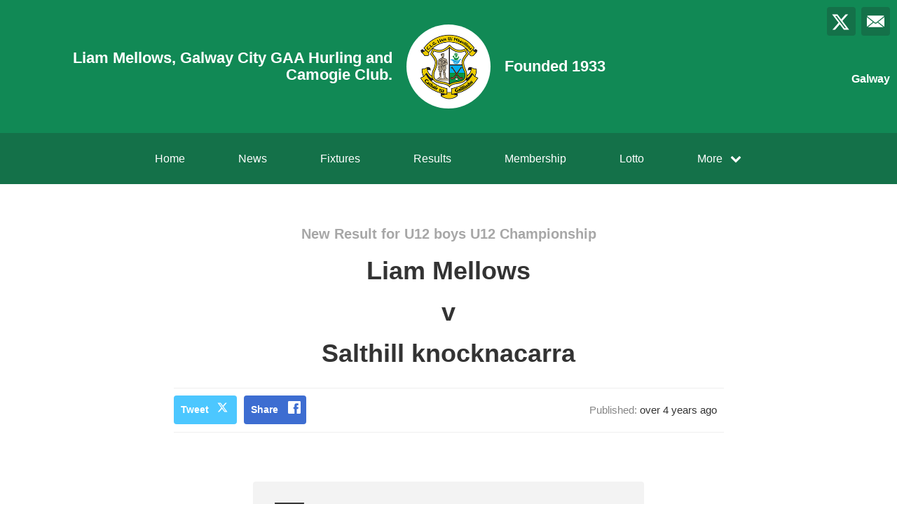

--- FILE ---
content_type: text/html; charset=utf-8
request_url: https://www.liammellows.ie/results/26523
body_size: 19389
content:
<!DOCTYPE html>
<html>

  <head>
    <meta charset="utf-8">
    <meta name="ROBOTS" content="NOODP">
    <meta name="viewport" content="width=device-width, initial-scale=1.0">
    <meta name="title" content="Liam Mellows, Galway City GAA Hurling and Camogie Club. | Liam Mellows, Galway City GAA Hurling and Camogie Club. Results">
    <meta name="keywords" content="    Liam Mellows, Galway City GAA Hurling and Camogie Club., Result, Results, Game, Match, GAA
">
    <meta name="description" content="    Results for Liam Mellows, Galway City GAA Hurling and Camogie Club.. Powered by ClubZap.
">
    <meta name="cz_attribution" content=""/>
      <meta name="apple-itunes-app" content="app-id=1004097048, app-argument=https://l.clubzap.com/ewRGE">

    <title>Liam Mellows, Galway City GAA Hurling and Camogie Club. | Liam Mellows, Galway City GAA Hurling and Camogie Club. Results</title>
    <link rel="icon" type="image/x-icon" href="https://theclubapp-photos-production.s3.eu-west-1.amazonaws.com/favicons/1b4085e7-2166-4e40-8e3d-2d7fa7c97454/favicon (30).ico" />
    <style>
        :root {
            --primary-color: #118955;
            --primary-color-hover-state: #0d422b;
            --primary-offset-color: #147149;
            --secondary-color: #ffffff;
        }
    </style>
    <link rel="stylesheet" href="/assets/public/common-a0107779fb4b88993345f023015a7588422f815ac77255751437cf85dfc98623.css" />
    <link rel="stylesheet" href="/assets/custom_sites_tw-450dbfaf5c91d2fd8b45ee0e690d1a93f32c15f8bc6d1e427ec3feb0fe40a766.css" data-turbo-track="reload" />
    <link rel="stylesheet" href="//fonts.googleapis.com/css?family=Varela+Round" media="all" />
    <script src="https://js.stripe.com/v3"></script>

    <!-- Google tag (gtag.js) -->
<script async src=https://www.googletagmanager.com/gtag/js?id=G-74V0FJT83H></script>
<script>
  window.dataLayer = window.dataLayer || [];
  function gtag(){dataLayer.push(arguments);}
  gtag('js', new Date());

  gtag('config', 'G-74V0FJT83H');
</script>


    <script src="/assets/entrypoints/public_components-43069f94a77a6dfa661bbcca52573e510425306137a57ca910292b67e18d91e0.js" data-turbo-track="reload" type="module" defer="defer"></script>
    <script src="/assets/sprockets_entrypoints/public-59a10622901e6be786680dcea6a0f388a8b213db07394cf3546084fe93a3cd68.js"></script>
    <script type="text/javascript">
  const CZ_LOCALE = "en_ie";
  const CZ_LOCALE_COUNTRY = "IE";
</script>




	<script>
  window.fbAsyncInit = function() {
    FB.init({
      appId      : 1653412631567219,
      xfbml      : true,
      version    : 'v2.4'
    });
  };

  (function(d, s, id){
     var js, fjs = d.getElementsByTagName(s)[0];
     if (d.getElementById(id)) {return;}
     js = d.createElement(s); js.id = id;
     js.src = "//connect.facebook.net/en_US/sdk.js";
     fjs.parentNode.insertBefore(js, fjs);
   }(document, 'script', 'facebook-jssdk'));
</script>



    <meta name="csrf-param" content="authenticity_token" />
<meta name="csrf-token" content="vIpCkY7pOFZbCfyjUhX6wrIuo5u34AFBb82gC2BsE5Y1Pqaww_Fgv9qhNFfnogB98uGbGSlo9--csUXVf0wPdw" />

    <meta property="fb:app_id" content="1653412631567219">
    <meta property="og:site_name" content="Liam Mellows, Galway City GAA Hurling and Camogie Club.">
    <meta property="og:url" content="https://www.liammellows.ie/results/26523">

        <meta property="og:title" content="Results for Liam Mellows, Galway City GAA Hurling and Camogie Club."/>
    <meta property="og:type" content="website"/>
    <meta property="og:description" content="We just posted this result on ClubZap. Follow the link and download the app for realtime updates from Liam Mellows, Galway City GAA Hurling and Camogie Club."/>
    <meta property="og:image" content="https://theclubapp-photos-production.s3.eu-west-1.amazonaws.com/87iw4bht6r7zatef2ch9sonehinw"/>

    <meta name="twitter:card" content="summary"/>
    <meta name="twitter:site" content="liammellowsgaa"/>
    <meta name="twitter:title" content="Results for Liam Mellows, Galway City GAA Hurling and Camogie Club."/>
    <meta name="twitter:description" content="We just posted this result on ClubZap. Follow the link and download the app for realtime updates from Liam Mellows, Galway City GAA Hurling and Camogie Club."/>
    <meta name="twitter:image" content="https://theclubapp-photos-production.s3.eu-west-1.amazonaws.com/o3sjes5ze7uhgr4eg3j73l0siezy"/>

  </head>

  <body class="public-results public-results-show">
    <div class="viewport-wrapper">
      <!-- Public Header -->

<div class="header">
  <div class="inner-wrapper">


      <div class="header-with-foundation-year">
        <div class="header-left-column">
          <h1>Liam Mellows, Galway City GAA Hurling and Camogie Club.</h1>
        </div>
        <div class="header-logo-wrapper">
          <a class="header-logo " href="https://www.liammellows.ie/">
            <img alt="Liam Mellows, Galway City GAA Hurling and Camogie Club." src="https://theclubapp-photos-production.s3.eu-west-1.amazonaws.com/o3sjes5ze7uhgr4eg3j73l0siezy" width="95" height="95" />
</a>        </div>
        <div class="header-right-column">
          <h1>Founded 1933</h1>
        </div>
      </div>

    <a href="#" class="hamburger-icon">
      <p></p>
      <p></p>
      <p></p>
    </a>

    <div class="header-social-icons">
      <div dir="rtl" class="social-line grid grid-cols-3 gap-2">
          <a class="header-email-icon" title="Email" href="mailto:registrar@liammellows.ie">
            <svg xmlns="http://www.w3.org/2000/svg" width="29" height="19" viewBox="0 0 29 19">
              <path id="mail-icon" class="cls-1" d="M323,37.159a1.913,1.913,0,0,1-.394,1.131l-9.691-7.781,10.041-8.063c0.008,0.3.006,0.623-.013,0.967a1.685,1.685,0,0,0,.057.653V37.159Zm-16.021-6.174L294.314,20.816A1.877,1.877,0,0,1,295.722,20h25.423a1.847,1.847,0,0,1,1.456.832L309.955,30.986A2.485,2.485,0,0,1,306.979,30.986Zm-12.607,7.27a1.908,1.908,0,0,1-.372-1.1v-14.7l10.02,8.046Zm12.607-5.37a2.485,2.485,0,0,0,2.976,0l1.777-1.426L321.123,39H295.812l9.391-7.541Z" transform="translate(-294 -20)"/>
            </svg>
</a>
          <a title="Twitter" class="header-twitter-icon" target="_blank" href="https://x.com/liammellowsgaa">
            <svg xmlns="http://www.w3.org/2000/svg" viewBox="0 0 512 512">
              <path d="M389.2 48h70.6L305.6 224.2 487 464H345L233.7 318.6 106.5 464H35.8L200.7 275.5 26.8 48H172.4L272.9 180.9 389.2 48zM364.4 421.8h39.1L151.1 88h-42L364.4 421.8z"></path>
            </svg>
</a>


      </div>

        <p>Galway</p>
    </div>
  </div>
</div>

  <div class="navigation">
    <div class="mobile-split-nav">
        <a href="/#news">News</a>
        <a href="/#fixtures">Fixtures/Results</a>
    </div>

    <div class="inner-wrapper">
      <a class="" href="https://www.liammellows.ie/">Home</a>
      <a class="" href="/articles">News</a>
      <a class="" href="/fixtures">Fixtures</a>
      <a class="" href="/results">Results</a>
      <a href="/membership_signup">Membership</a>
      <a class="" href="/draws">Lotto</a>

      <div class="nav-dropdown-wrapper">
        <a href="#">
          <p>More</p>
          <p class="nav-dropdown-icon">
            <i class="fa fa-chevron-down" aria-hidden="true"></i>
          </p>
        </a>
        <div class="nav-dropdown">
          <a class="" href="/about">About</a>
          
          <a class="" href="/contact">Contact</a>
          <a class="" href="/history">History</a>
          <a class="" href="/honours">Honours</a>
          
            <a class="" href="/pages/lotto-affiliates">Lotto Affiliates</a>
            <a class="" href="/pages/club-open-day-sunday-march-12th">Club Open Day</a>
            <a class="" href="/pages/club-constitution">Constitution</a>
            
  
  <a href="/categories/fundraising/products">Fundraising</a>
  

          
          
          
        </div>
      </div>
    </div>
  </div>

  <div class="mobile-nav-overlay">
    <a href="javascript:;" class="close"></a>

    <div class="mobile-nav-overlay-links">
      <div class="mobile-club-name">
        <h1>Liam Mellows, Galway City GAA Hurling and Camogie Club.</h1>
        <h2>Galway</h2>
      </div>

      <a href="https://www.liammellows.ie/">Home</a>
      <a href="/articles">News</a>
      <a href="/fixtures">Fixtures</a>
      <a href="/results">Results</a>
      <a href="/membership_signup">Membership</a>

      <p>More</p>
      <a href="/draws">Lotto</a>
      <a href="/about">About</a>
      
      <a href="/contact">Contact</a>
      <a href="/history">History</a>
      <a href="/honours">Honours</a>
      
        <a class="" href="/pages/lotto-affiliates">Lotto Affiliates</a>
        <a class="" href="/pages/club-open-day-sunday-march-12th">Club Open Day</a>
        <a class="" href="/pages/club-constitution">Constitution</a>
        
  
  <a href="/categories/fundraising/products">Fundraising</a>
  

    </div>

    <div class="mobile-nav-social-icons">
        <a class="header-email-icon" title="Email" href="mailto:registrar@liammellows.ie">
          <svg xmlns="http://www.w3.org/2000/svg" width="29" height="19" viewBox="0 0 29 19">
            <path id="mail-icon" class="cls-1" d="M323,37.159a1.913,1.913,0,0,1-.394,1.131l-9.691-7.781,10.041-8.063c0.008,0.3.006,0.623-.013,0.967a1.685,1.685,0,0,0,.057.653V37.159Zm-16.021-6.174L294.314,20.816A1.877,1.877,0,0,1,295.722,20h25.423a1.847,1.847,0,0,1,1.456.832L309.955,30.986A2.485,2.485,0,0,1,306.979,30.986Zm-12.607,7.27a1.908,1.908,0,0,1-.372-1.1v-14.7l10.02,8.046Zm12.607-5.37a2.485,2.485,0,0,0,2.976,0l1.777-1.426L321.123,39H295.812l9.391-7.541Z" transform="translate(-294 -20)"/>
          </svg>
</a>
      <a title="Twitter" class="header-twitter-icon" target="_blank" href="https://x.com/liammellowsgaa">
        <svg xmlns="http://www.w3.org/2000/svg" viewBox="0 0 512 512">
          <path d="M389.2 48h70.6L305.6 224.2 487 464H345L233.7 318.6 106.5 464H35.8L200.7 275.5 26.8 48H172.4L272.9 180.9 389.2 48zM364.4 421.8h39.1L151.1 88h-42L364.4 421.8z"></path>
        </svg>
</a>


    </div>
  </div>

      

      





  <!-- News Article - Start -->

  <div class="news-post-outer">

    <div class="news-post-wrapper">


      <div class="news-post-title results-title">
        <h1>New Result
          for U12 boys U12 Championship </h1>
        <h2>Liam Mellows</h2>
          <h2>v</h2>
          <h2>Salthill knocknacarra </h2>
      </div>

      
<div class="news-post-author-dates-waypoint"></div>

<div class="news-post-author-dates">
  <div class="news-post-author-dates-inner">
    <div class="news-post-author-left-column">          
      <a class="news-tweet-button" target="_blank" href="https://x.com/share?url=https://www.liammellows.ie/results/26523&amp;via=clubzap">Tweet</a>

      <a id="fb_share" class="news-share-button" href="javascript;">Share</a>
    </div>

    <div class="news-post-author-right-column">


        <p>Published: <span>over 4 years ago</span></p>


      
    </div>

  </div>
</div>

      <div class="divider"></div>

<div class="call_to_action">
  <p>Download our mobile app to hear more about Liam Mellows, Galway City GAA Hurling and Camogie Club..</p>
  <a class="cta_btn" href="/download" onClick="ga('send', 'event', ResultDecorator, 'click', 'Download CTA');">See More</a>
</div>


      <div class="single-column-wrapper results-show-view-single-column">
        <div class="column-inner">

          <div class="fixtures-column-block">

            <div class="fixtures-icon-wrapper">
              <div class="fixtures-icon championship"></div>
                <div class="results-badge win">
                  <p>Win</p>
                </div>
            </div>
            <div class="second-column-right">


                <h3>U12 boys U12 Championship </h3>
                <div class="white-block">
                  <div class="white-block-left-column results">

                    <div class="white-block-inner">
                      <p>Liam Mellows</p>
                      <p class="results-score">2-9</p>
                    </div>
                     %>
                      <div class="white-block-inner">
                        <p>Salthill knocknacarra </p>
                        <p class="results-score">2-8</p>
                      </div>
                    <p class="white-block-location">At Ballyloughane </p>

                  </div>

                  <div class="white-block-right-column">
                    <p>27/06/21</p>
                    <p>11.29am</p>
                  </div>


                </div>


            </div>
          </div>

        </div>

      </div>
    </div>
  </div>
  </div>

  <!-- News Article - End -->
  <!-- Other News - Start -->

<div class="other-news-outer">
  <div class="other-news-wrapper">
    <div class="other-news-heading">
      <h2>Other News</h2>
      <p>Download ClubZap and subscribe for more news.</p>
    </div>

    <div class="other-news-heading-button">
      <a href="/articles">More News</a>
    </div>

      <div class="other-news-post-wrapper">
          <div class="other-news-post">
            <a class="other-news-link" href="/articles/108944">
              <div class="other-news-image">
                <img src="https://theclubapp-photos-production.s3.eu-west-1.amazonaws.com/jrgwkk9j01capm087hkys4uj0p6f" width="100" height="100" />
              </div>
              <div class="other-news-right-column">
                <h2>2024 Membership Renewal</h2>
                <p>
  2024 Membership Renewal for the Liam Mellows, Galway C...</p>
              </div>
</a>          </div>
          <div class="other-news-post">
            <a class="other-news-link" href="/articles/106727">
              <div class="other-news-image">
                <img src="https://theclubapp-photos-production.s3.eu-west-1.amazonaws.com/oyii4wega1kc1alcsfqf7eu9kgx6" width="100" height="100" />
              </div>
              <div class="other-news-right-column">
                <h2>Liam Mellows Claim Connacht Camogie Final 2023</h2>
                <p>
  Pat Barrett Cup Final 2023Liam Mellows 1-17 | Oran 2-9...</p>
              </div>
</a>          </div>
          <div class="other-news-post">
            <a class="other-news-link" href="/articles/104124">
              <div class="other-news-image">
                <img src="https://theclubapp-photos-production.s3.eu-west-1.amazonaws.com/n3lvbfyuvy1vemxh56ad1wrtftvs" width="100" height="100" />
              </div>
              <div class="other-news-right-column">
                <h2>Saturday 21st: Junior A Camogie Final - Liam Mellows vs K...</h2>
                <p>
  This Saturday 21st: Junior A Camogie Final - Liam Mell...</p>
              </div>
</a>          </div>
          <div class="other-news-post">
            <a class="other-news-link" href="/articles/93151">
              <div class="other-news-image">
                <img src="https://theclubapp-photos-production.s3.eu-west-1.amazonaws.com/h05fynu9w1aw52dyqxnpohwiuuvp" width="100" height="100" />
              </div>
              <div class="other-news-right-column">
                <h2>O&#39;Reilly Representing Mellows in the All Ireland Minor Se...</h2>
                <p>
   Best of luck to the Galway Minors and Ed O&#39;Reilly lin...</p>
              </div>
</a>          </div>
          <div class="other-news-post">
            <a class="other-news-link" href="/articles/89276">
              <div class="other-news-image">
                <img src="https://theclubapp-photos-production.s3.eu-west-1.amazonaws.com/mncz47z4mhu3p4hf53hdcam9jdmq" width="100" height="100" />
              </div>
              <div class="other-news-right-column">
                <h2>Club Lotto Update</h2>
                <p>
  This week the Club Lotto jackpot will be €16,400Last w...</p>
              </div>
</a>          </div>
          <div class="other-news-post">
            <a class="other-news-link" href="/articles/88635">
              <div class="other-news-image">
                <img src="https://theclubapp-photos-production.s3.eu-west-1.amazonaws.com/aqr069pogaghucu64j1y1d9i6n3f" width="100" height="100" />
              </div>
              <div class="other-news-right-column">
                <h2>Your Club Lotto this Week €16,200</h2>
                <p>
  This week the Club Lotto jackpot will be €16,200Last w...</p>
              </div>
</a>          </div>
      </div>
  </div>
</div>

<!-- Other News - End -->




        <div class="social-blocks">
  <div class="inner-wrapper flex flex-wrap justify-center">
    <div class="app-block">
  <div class="app-block-preview"></div>
  <div class="app-block-left-column">
    <p class="app-block-left-column-title">Download ClubZap</p>
    <p>Get live information for Club on the ClubZap App</p>
    <a target="_blank" href="https://itunes.apple.com/us/app/clubzap/id1004097048?mt=8">App Store</a>
    <a target="_blank" href="https://play.google.com/store/apps/details?id=com.theclubapp.smb">Google Play</a>
  </div>
</div>

    
      <div class="twitter-block">
    <div class="twitter-block-left-column">
      <p>Follow us on</p>
      <p class="twitter-title">X</p>
    </div>
    <div class="twitter-block-button">
      <a href="https://x.com/liammellowsgaa" class="twitter-follow-button" data-show-count="false" data-show-screen-name="false" data-size="large">Follow</a>
      <script>!function (d, s, id) {
        var js, fjs = d.getElementsByTagName(s)[0], p = /^http:/.test(d.location) ? 'http' : 'https';
        if (!d.getElementById(id)) {
          js = d.createElement(s);
          js.id = id;
          js.src = p + '://platform.twitter.com/widgets.js';
          fjs.parentNode.insertBefore(js, fjs);
        }
      }(document, 'script', 'twitter-wjs');</script>
    </div>
  </div>

  </div>
</div>


      <!----  Public Footer  ---->

<div class="footer">
  <div class="inner-wrapper">


      <div class="footer-left-column">
        <div class="footer-inner-column">
          <a class="" href="https://www.liammellows.ie/">Home</a>
          <a class="" href="/articles">News</a>
          <a class="" href="/fixtures">Fixtures</a>
        </div>

        <div class="footer-inner-column">
          <a class="" href="/results">Results</a>
          <a class="" href="/draws">Lotto</a>
          <a class="" href="/about">About</a>
        </div>

        <div class="footer-inner-column">
          
          <a class="" href="/contact">Contact</a>
          <a class="" href="/history">History</a>
          
        </div>

        <div class='footer-inner-column'>
          <a class="" href="/honours">Honours</a>
            <a class="" href="/pages/lotto-affiliates">Lotto Affiliates</a>
            <a class="" href="/pages/club-open-day-sunday-march-12th">Club Open Day</a>
            <a class="" href="/pages/club-constitution">Constitution</a>
          <a href="/membership_signup">Membership</a>
          <a href="/products">Club Shop</a>
        </div>

        <div class="footer-copyright-branding-wrapper">
          <p class="footer-copyright">Liam Mellows, Galway City GAA Hurling and Camogie Club. © 2026</p>
          <p>Powered by <a target="_blank" href="https://clubzap.com/">ClubZap</a></p>
        </div>

      </div>


    <div class="footer-right-column">
      <div class="footer-logo">
        <a href="https://www.liammellows.ie/">
          <div class="footer-logo-wrapper">
            <img alt="Liam Mellows, Galway City GAA Hurling and Camogie Club." class="img-thumbnail" src="https://theclubapp-photos-production.s3.eu-west-1.amazonaws.com/o3sjes5ze7uhgr4eg3j73l0siezy" width="70" height="70" />
          </div>
</a>        <p>Liam Mellows, Galway City GAA Hurling and Camogie Club.</p>
        <p>Founded 1933</p>
      </div>
    </div>

  </div>
</div>


    </div>
  </body>
</html>


--- FILE ---
content_type: text/css
request_url: https://www.liammellows.ie/assets/public/common-a0107779fb4b88993345f023015a7588422f815ac77255751437cf85dfc98623.css
body_size: 43278
content:
@charset "UTF-8";
/*!
 *  Font Awesome 4.7.0 by @davegandy - http://fontawesome.io - @fontawesome
 *  License - http://fontawesome.io/license (Font: SIL OFL 1.1, CSS: MIT License)
 */
/* FONT PATH
 * -------------------------- */
@import url(/assets/react-dates/lib/css/_datepicker-9cc801b3b79ff1a9209e6194d204c5a1e95975bb3ced0579343b1a0e28338bd0.css);
@font-face {
  font-family: 'FontAwesome';
  src: url(/assets/font-awesome/fonts/fontawesome-webfont-7bfcab6db99d5cfbf1705ca0536ddc78585432cc5fa41bbd7ad0f009033b2979.eot?v=4.7.0);
  src: url(/assets/font-awesome/fonts/fontawesome-webfont-7bfcab6db99d5cfbf1705ca0536ddc78585432cc5fa41bbd7ad0f009033b2979.eot?#iefix&v=4.7.0) format("embedded-opentype"), url(/assets/font-awesome/fonts/fontawesome-webfont-2adefcbc041e7d18fcf2d417879dc5a09997aa64d675b7a3c4b6ce33da13f3fe.woff2?v=4.7.0) format("woff2"), url(/assets/font-awesome/fonts/fontawesome-webfont-ba0c59deb5450f5cb41b3f93609ee2d0d995415877ddfa223e8a8a7533474f07.woff?v=4.7.0) format("woff"), url(/assets/font-awesome/fonts/fontawesome-webfont-aa58f33f239a0fb02f5c7a6c45c043d7a9ac9a093335806694ecd6d4edc0d6a8.ttf?v=4.7.0) format("truetype"), url(/assets/font-awesome/fonts/fontawesome-webfont-ad6157926c1622ba4e1d03d478f1541368524bfc46f51e42fe0d945f7ef323e4.svg?v=4.7.0#fontawesomeregular) format("svg");
  font-weight: normal;
  font-style: normal; }
.fa {
  display: inline-block;
  font: normal normal normal 14px/1 FontAwesome;
  font-size: inherit;
  text-rendering: auto;
  -webkit-font-smoothing: antialiased;
  -moz-osx-font-smoothing: grayscale; }

/* makes the font 33% larger relative to the icon container */
.fa-lg {
  font-size: 1.3333333333em;
  line-height: 0.75em;
  vertical-align: -15%; }

.fa-2x {
  font-size: 2em; }

.fa-3x {
  font-size: 3em; }

.fa-4x {
  font-size: 4em; }

.fa-5x {
  font-size: 5em; }

.fa-fw {
  width: 1.2857142857em;
  text-align: center; }

.fa-ul {
  padding-left: 0;
  margin-left: 2.1428571429em;
  list-style-type: none; }
  .fa-ul > li {
    position: relative; }

.fa-li {
  position: absolute;
  left: -2.1428571429em;
  width: 2.1428571429em;
  top: 0.1428571429em;
  text-align: center; }
  .fa-li.fa-lg {
    left: -1.8571428571em; }

.fa-border {
  padding: .2em .25em .15em;
  border: solid 0.08em #eee;
  border-radius: .1em; }

.fa-pull-left {
  float: left; }

.fa-pull-right {
  float: right; }

.fa.fa-pull-left {
  margin-right: .3em; }
.fa.fa-pull-right {
  margin-left: .3em; }

/* Deprecated as of 4.4.0 */
.pull-right {
  float: right; }

.pull-left {
  float: left; }

.fa.pull-left {
  margin-right: .3em; }
.fa.pull-right {
  margin-left: .3em; }

.fa-spin {
  -webkit-animation: fa-spin 2s infinite linear;
  animation: fa-spin 2s infinite linear; }

.fa-pulse {
  -webkit-animation: fa-spin 1s infinite steps(8);
  animation: fa-spin 1s infinite steps(8); }

@-webkit-keyframes fa-spin {
  0% {
    -webkit-transform: rotate(0deg);
    transform: rotate(0deg); }
  100% {
    -webkit-transform: rotate(359deg);
    transform: rotate(359deg); } }
@keyframes fa-spin {
  0% {
    -webkit-transform: rotate(0deg);
    transform: rotate(0deg); }
  100% {
    -webkit-transform: rotate(359deg);
    transform: rotate(359deg); } }
.fa-rotate-90 {
  -ms-filter: "progid:DXImageTransform.Microsoft.BasicImage(rotation=1)";
  -webkit-transform: rotate(90deg);
  -ms-transform: rotate(90deg);
  transform: rotate(90deg); }

.fa-rotate-180 {
  -ms-filter: "progid:DXImageTransform.Microsoft.BasicImage(rotation=2)";
  -webkit-transform: rotate(180deg);
  -ms-transform: rotate(180deg);
  transform: rotate(180deg); }

.fa-rotate-270 {
  -ms-filter: "progid:DXImageTransform.Microsoft.BasicImage(rotation=3)";
  -webkit-transform: rotate(270deg);
  -ms-transform: rotate(270deg);
  transform: rotate(270deg); }

.fa-flip-horizontal {
  -ms-filter: "progid:DXImageTransform.Microsoft.BasicImage(rotation=0, mirror=1)";
  -webkit-transform: scale(-1, 1);
  -ms-transform: scale(-1, 1);
  transform: scale(-1, 1); }

.fa-flip-vertical {
  -ms-filter: "progid:DXImageTransform.Microsoft.BasicImage(rotation=2, mirror=1)";
  -webkit-transform: scale(1, -1);
  -ms-transform: scale(1, -1);
  transform: scale(1, -1); }

:root .fa-rotate-90,
:root .fa-rotate-180,
:root .fa-rotate-270,
:root .fa-flip-horizontal,
:root .fa-flip-vertical {
  filter: none; }

.fa-stack {
  position: relative;
  display: inline-block;
  width: 2em;
  height: 2em;
  line-height: 2em;
  vertical-align: middle; }

.fa-stack-1x, .fa-stack-2x {
  position: absolute;
  left: 0;
  width: 100%;
  text-align: center; }

.fa-stack-1x {
  line-height: inherit; }

.fa-stack-2x {
  font-size: 2em; }

.fa-inverse {
  color: #fff; }

/* Font Awesome uses the Unicode Private Use Area (PUA) to ensure screen
   readers do not read off random characters that represent icons */
.fa-glass:before {
  content: ""; }

.fa-music:before {
  content: ""; }

.fa-search:before {
  content: ""; }

.fa-envelope-o:before {
  content: ""; }

.fa-heart:before {
  content: ""; }

.fa-star:before {
  content: ""; }

.fa-star-o:before {
  content: ""; }

.fa-user:before {
  content: ""; }

.fa-film:before {
  content: ""; }

.fa-th-large:before {
  content: ""; }

.fa-th:before {
  content: ""; }

.fa-th-list:before {
  content: ""; }

.fa-check:before {
  content: ""; }

.fa-remove:before,
.fa-close:before,
.fa-times:before {
  content: ""; }

.fa-search-plus:before {
  content: ""; }

.fa-search-minus:before {
  content: ""; }

.fa-power-off:before {
  content: ""; }

.fa-signal:before {
  content: ""; }

.fa-gear:before,
.fa-cog:before {
  content: ""; }

.fa-trash-o:before {
  content: ""; }

.fa-home:before {
  content: ""; }

.fa-file-o:before {
  content: ""; }

.fa-clock-o:before {
  content: ""; }

.fa-road:before {
  content: ""; }

.fa-download:before {
  content: ""; }

.fa-arrow-circle-o-down:before {
  content: ""; }

.fa-arrow-circle-o-up:before {
  content: ""; }

.fa-inbox:before {
  content: ""; }

.fa-play-circle-o:before {
  content: ""; }

.fa-rotate-right:before,
.fa-repeat:before {
  content: ""; }

.fa-refresh:before {
  content: ""; }

.fa-list-alt:before {
  content: ""; }

.fa-lock:before {
  content: ""; }

.fa-flag:before {
  content: ""; }

.fa-headphones:before {
  content: ""; }

.fa-volume-off:before {
  content: ""; }

.fa-volume-down:before {
  content: ""; }

.fa-volume-up:before {
  content: ""; }

.fa-qrcode:before {
  content: ""; }

.fa-barcode:before {
  content: ""; }

.fa-tag:before {
  content: ""; }

.fa-tags:before {
  content: ""; }

.fa-book:before {
  content: ""; }

.fa-bookmark:before {
  content: ""; }

.fa-print:before {
  content: ""; }

.fa-camera:before {
  content: ""; }

.fa-font:before {
  content: ""; }

.fa-bold:before {
  content: ""; }

.fa-italic:before {
  content: ""; }

.fa-text-height:before {
  content: ""; }

.fa-text-width:before {
  content: ""; }

.fa-align-left:before {
  content: ""; }

.fa-align-center:before {
  content: ""; }

.fa-align-right:before {
  content: ""; }

.fa-align-justify:before {
  content: ""; }

.fa-list:before {
  content: ""; }

.fa-dedent:before,
.fa-outdent:before {
  content: ""; }

.fa-indent:before {
  content: ""; }

.fa-video-camera:before {
  content: ""; }

.fa-photo:before,
.fa-image:before,
.fa-picture-o:before {
  content: ""; }

.fa-pencil:before {
  content: ""; }

.fa-map-marker:before {
  content: ""; }

.fa-adjust:before {
  content: ""; }

.fa-tint:before {
  content: ""; }

.fa-edit:before,
.fa-pencil-square-o:before {
  content: ""; }

.fa-share-square-o:before {
  content: ""; }

.fa-check-square-o:before {
  content: ""; }

.fa-arrows:before {
  content: ""; }

.fa-step-backward:before {
  content: ""; }

.fa-fast-backward:before {
  content: ""; }

.fa-backward:before {
  content: ""; }

.fa-play:before {
  content: ""; }

.fa-pause:before {
  content: ""; }

.fa-stop:before {
  content: ""; }

.fa-forward:before {
  content: ""; }

.fa-fast-forward:before {
  content: ""; }

.fa-step-forward:before {
  content: ""; }

.fa-eject:before {
  content: ""; }

.fa-chevron-left:before {
  content: ""; }

.fa-chevron-right:before {
  content: ""; }

.fa-plus-circle:before {
  content: ""; }

.fa-minus-circle:before {
  content: ""; }

.fa-times-circle:before {
  content: ""; }

.fa-check-circle:before {
  content: ""; }

.fa-question-circle:before {
  content: ""; }

.fa-info-circle:before {
  content: ""; }

.fa-crosshairs:before {
  content: ""; }

.fa-times-circle-o:before {
  content: ""; }

.fa-check-circle-o:before {
  content: ""; }

.fa-ban:before {
  content: ""; }

.fa-arrow-left:before {
  content: ""; }

.fa-arrow-right:before {
  content: ""; }

.fa-arrow-up:before {
  content: ""; }

.fa-arrow-down:before {
  content: ""; }

.fa-mail-forward:before,
.fa-share:before {
  content: ""; }

.fa-expand:before {
  content: ""; }

.fa-compress:before {
  content: ""; }

.fa-plus:before {
  content: ""; }

.fa-minus:before {
  content: ""; }

.fa-asterisk:before {
  content: ""; }

.fa-exclamation-circle:before {
  content: ""; }

.fa-gift:before {
  content: ""; }

.fa-leaf:before {
  content: ""; }

.fa-fire:before {
  content: ""; }

.fa-eye:before {
  content: ""; }

.fa-eye-slash:before {
  content: ""; }

.fa-warning:before,
.fa-exclamation-triangle:before {
  content: ""; }

.fa-plane:before {
  content: ""; }

.fa-calendar:before {
  content: ""; }

.fa-random:before {
  content: ""; }

.fa-comment:before {
  content: ""; }

.fa-magnet:before {
  content: ""; }

.fa-chevron-up:before {
  content: ""; }

.fa-chevron-down:before {
  content: ""; }

.fa-retweet:before {
  content: ""; }

.fa-shopping-cart:before {
  content: ""; }

.fa-folder:before {
  content: ""; }

.fa-folder-open:before {
  content: ""; }

.fa-arrows-v:before {
  content: ""; }

.fa-arrows-h:before {
  content: ""; }

.fa-bar-chart-o:before,
.fa-bar-chart:before {
  content: ""; }

.fa-twitter-square:before {
  content: ""; }

.fa-facebook-square:before {
  content: ""; }

.fa-camera-retro:before {
  content: ""; }

.fa-key:before {
  content: ""; }

.fa-gears:before,
.fa-cogs:before {
  content: ""; }

.fa-comments:before {
  content: ""; }

.fa-thumbs-o-up:before {
  content: ""; }

.fa-thumbs-o-down:before {
  content: ""; }

.fa-star-half:before {
  content: ""; }

.fa-heart-o:before {
  content: ""; }

.fa-sign-out:before {
  content: ""; }

.fa-linkedin-square:before {
  content: ""; }

.fa-thumb-tack:before {
  content: ""; }

.fa-external-link:before {
  content: ""; }

.fa-sign-in:before {
  content: ""; }

.fa-trophy:before {
  content: ""; }

.fa-github-square:before {
  content: ""; }

.fa-upload:before {
  content: ""; }

.fa-lemon-o:before {
  content: ""; }

.fa-phone:before {
  content: ""; }

.fa-square-o:before {
  content: ""; }

.fa-bookmark-o:before {
  content: ""; }

.fa-phone-square:before {
  content: ""; }

.fa-twitter:before {
  content: ""; }

.fa-facebook-f:before,
.fa-facebook:before {
  content: ""; }

.fa-github:before {
  content: ""; }

.fa-unlock:before {
  content: ""; }

.fa-credit-card:before {
  content: ""; }

.fa-feed:before,
.fa-rss:before {
  content: ""; }

.fa-hdd-o:before {
  content: ""; }

.fa-bullhorn:before {
  content: ""; }

.fa-bell:before {
  content: ""; }

.fa-certificate:before {
  content: ""; }

.fa-hand-o-right:before {
  content: ""; }

.fa-hand-o-left:before {
  content: ""; }

.fa-hand-o-up:before {
  content: ""; }

.fa-hand-o-down:before {
  content: ""; }

.fa-arrow-circle-left:before {
  content: ""; }

.fa-arrow-circle-right:before {
  content: ""; }

.fa-arrow-circle-up:before {
  content: ""; }

.fa-arrow-circle-down:before {
  content: ""; }

.fa-globe:before {
  content: ""; }

.fa-wrench:before {
  content: ""; }

.fa-tasks:before {
  content: ""; }

.fa-filter:before {
  content: ""; }

.fa-briefcase:before {
  content: ""; }

.fa-arrows-alt:before {
  content: ""; }

.fa-group:before,
.fa-users:before {
  content: ""; }

.fa-chain:before,
.fa-link:before {
  content: ""; }

.fa-cloud:before {
  content: ""; }

.fa-flask:before {
  content: ""; }

.fa-cut:before,
.fa-scissors:before {
  content: ""; }

.fa-copy:before,
.fa-files-o:before {
  content: ""; }

.fa-paperclip:before {
  content: ""; }

.fa-save:before,
.fa-floppy-o:before {
  content: ""; }

.fa-square:before {
  content: ""; }

.fa-navicon:before,
.fa-reorder:before,
.fa-bars:before {
  content: ""; }

.fa-list-ul:before {
  content: ""; }

.fa-list-ol:before {
  content: ""; }

.fa-strikethrough:before {
  content: ""; }

.fa-underline:before {
  content: ""; }

.fa-table:before {
  content: ""; }

.fa-magic:before {
  content: ""; }

.fa-truck:before {
  content: ""; }

.fa-pinterest:before {
  content: ""; }

.fa-pinterest-square:before {
  content: ""; }

.fa-google-plus-square:before {
  content: ""; }

.fa-google-plus:before {
  content: ""; }

.fa-money:before {
  content: ""; }

.fa-caret-down:before {
  content: ""; }

.fa-caret-up:before {
  content: ""; }

.fa-caret-left:before {
  content: ""; }

.fa-caret-right:before {
  content: ""; }

.fa-columns:before {
  content: ""; }

.fa-unsorted:before,
.fa-sort:before {
  content: ""; }

.fa-sort-down:before,
.fa-sort-desc:before {
  content: ""; }

.fa-sort-up:before,
.fa-sort-asc:before {
  content: ""; }

.fa-envelope:before {
  content: ""; }

.fa-linkedin:before {
  content: ""; }

.fa-rotate-left:before,
.fa-undo:before {
  content: ""; }

.fa-legal:before,
.fa-gavel:before {
  content: ""; }

.fa-dashboard:before,
.fa-tachometer:before {
  content: ""; }

.fa-comment-o:before {
  content: ""; }

.fa-comments-o:before {
  content: ""; }

.fa-flash:before,
.fa-bolt:before {
  content: ""; }

.fa-sitemap:before {
  content: ""; }

.fa-umbrella:before {
  content: ""; }

.fa-paste:before,
.fa-clipboard:before {
  content: ""; }

.fa-lightbulb-o:before {
  content: ""; }

.fa-exchange:before {
  content: ""; }

.fa-cloud-download:before {
  content: ""; }

.fa-cloud-upload:before {
  content: ""; }

.fa-user-md:before {
  content: ""; }

.fa-stethoscope:before {
  content: ""; }

.fa-suitcase:before {
  content: ""; }

.fa-bell-o:before {
  content: ""; }

.fa-coffee:before {
  content: ""; }

.fa-cutlery:before {
  content: ""; }

.fa-file-text-o:before {
  content: ""; }

.fa-building-o:before {
  content: ""; }

.fa-hospital-o:before {
  content: ""; }

.fa-ambulance:before {
  content: ""; }

.fa-medkit:before {
  content: ""; }

.fa-fighter-jet:before {
  content: ""; }

.fa-beer:before {
  content: ""; }

.fa-h-square:before {
  content: ""; }

.fa-plus-square:before {
  content: ""; }

.fa-angle-double-left:before {
  content: ""; }

.fa-angle-double-right:before {
  content: ""; }

.fa-angle-double-up:before {
  content: ""; }

.fa-angle-double-down:before {
  content: ""; }

.fa-angle-left:before {
  content: ""; }

.fa-angle-right:before {
  content: ""; }

.fa-angle-up:before {
  content: ""; }

.fa-angle-down:before {
  content: ""; }

.fa-desktop:before {
  content: ""; }

.fa-laptop:before {
  content: ""; }

.fa-tablet:before {
  content: ""; }

.fa-mobile-phone:before,
.fa-mobile:before {
  content: ""; }

.fa-circle-o:before {
  content: ""; }

.fa-quote-left:before {
  content: ""; }

.fa-quote-right:before {
  content: ""; }

.fa-spinner:before {
  content: ""; }

.fa-circle:before {
  content: ""; }

.fa-mail-reply:before,
.fa-reply:before {
  content: ""; }

.fa-github-alt:before {
  content: ""; }

.fa-folder-o:before {
  content: ""; }

.fa-folder-open-o:before {
  content: ""; }

.fa-smile-o:before {
  content: ""; }

.fa-frown-o:before {
  content: ""; }

.fa-meh-o:before {
  content: ""; }

.fa-gamepad:before {
  content: ""; }

.fa-keyboard-o:before {
  content: ""; }

.fa-flag-o:before {
  content: ""; }

.fa-flag-checkered:before {
  content: ""; }

.fa-terminal:before {
  content: ""; }

.fa-code:before {
  content: ""; }

.fa-mail-reply-all:before,
.fa-reply-all:before {
  content: ""; }

.fa-star-half-empty:before,
.fa-star-half-full:before,
.fa-star-half-o:before {
  content: ""; }

.fa-location-arrow:before {
  content: ""; }

.fa-crop:before {
  content: ""; }

.fa-code-fork:before {
  content: ""; }

.fa-unlink:before,
.fa-chain-broken:before {
  content: ""; }

.fa-question:before {
  content: ""; }

.fa-info:before {
  content: ""; }

.fa-exclamation:before {
  content: ""; }

.fa-superscript:before {
  content: ""; }

.fa-subscript:before {
  content: ""; }

.fa-eraser:before {
  content: ""; }

.fa-puzzle-piece:before {
  content: ""; }

.fa-microphone:before {
  content: ""; }

.fa-microphone-slash:before {
  content: ""; }

.fa-shield:before {
  content: ""; }

.fa-calendar-o:before {
  content: ""; }

.fa-fire-extinguisher:before {
  content: ""; }

.fa-rocket:before {
  content: ""; }

.fa-maxcdn:before {
  content: ""; }

.fa-chevron-circle-left:before {
  content: ""; }

.fa-chevron-circle-right:before {
  content: ""; }

.fa-chevron-circle-up:before {
  content: ""; }

.fa-chevron-circle-down:before {
  content: ""; }

.fa-html5:before {
  content: ""; }

.fa-css3:before {
  content: ""; }

.fa-anchor:before {
  content: ""; }

.fa-unlock-alt:before {
  content: ""; }

.fa-bullseye:before {
  content: ""; }

.fa-ellipsis-h:before {
  content: ""; }

.fa-ellipsis-v:before {
  content: ""; }

.fa-rss-square:before {
  content: ""; }

.fa-play-circle:before {
  content: ""; }

.fa-ticket:before {
  content: ""; }

.fa-minus-square:before {
  content: ""; }

.fa-minus-square-o:before {
  content: ""; }

.fa-level-up:before {
  content: ""; }

.fa-level-down:before {
  content: ""; }

.fa-check-square:before {
  content: ""; }

.fa-pencil-square:before {
  content: ""; }

.fa-external-link-square:before {
  content: ""; }

.fa-share-square:before {
  content: ""; }

.fa-compass:before {
  content: ""; }

.fa-toggle-down:before,
.fa-caret-square-o-down:before {
  content: ""; }

.fa-toggle-up:before,
.fa-caret-square-o-up:before {
  content: ""; }

.fa-toggle-right:before,
.fa-caret-square-o-right:before {
  content: ""; }

.fa-euro:before,
.fa-eur:before {
  content: ""; }

.fa-gbp:before {
  content: ""; }

.fa-dollar:before,
.fa-usd:before {
  content: ""; }

.fa-rupee:before,
.fa-inr:before {
  content: ""; }

.fa-cny:before,
.fa-rmb:before,
.fa-yen:before,
.fa-jpy:before {
  content: ""; }

.fa-ruble:before,
.fa-rouble:before,
.fa-rub:before {
  content: ""; }

.fa-won:before,
.fa-krw:before {
  content: ""; }

.fa-bitcoin:before,
.fa-btc:before {
  content: ""; }

.fa-file:before {
  content: ""; }

.fa-file-text:before {
  content: ""; }

.fa-sort-alpha-asc:before {
  content: ""; }

.fa-sort-alpha-desc:before {
  content: ""; }

.fa-sort-amount-asc:before {
  content: ""; }

.fa-sort-amount-desc:before {
  content: ""; }

.fa-sort-numeric-asc:before {
  content: ""; }

.fa-sort-numeric-desc:before {
  content: ""; }

.fa-thumbs-up:before {
  content: ""; }

.fa-thumbs-down:before {
  content: ""; }

.fa-youtube-square:before {
  content: ""; }

.fa-youtube:before {
  content: ""; }

.fa-xing:before {
  content: ""; }

.fa-xing-square:before {
  content: ""; }

.fa-youtube-play:before {
  content: ""; }

.fa-dropbox:before {
  content: ""; }

.fa-stack-overflow:before {
  content: ""; }

.fa-instagram:before {
  content: ""; }

.fa-flickr:before {
  content: ""; }

.fa-adn:before {
  content: ""; }

.fa-bitbucket:before {
  content: ""; }

.fa-bitbucket-square:before {
  content: ""; }

.fa-tumblr:before {
  content: ""; }

.fa-tumblr-square:before {
  content: ""; }

.fa-long-arrow-down:before {
  content: ""; }

.fa-long-arrow-up:before {
  content: ""; }

.fa-long-arrow-left:before {
  content: ""; }

.fa-long-arrow-right:before {
  content: ""; }

.fa-apple:before {
  content: ""; }

.fa-windows:before {
  content: ""; }

.fa-android:before {
  content: ""; }

.fa-linux:before {
  content: ""; }

.fa-dribbble:before {
  content: ""; }

.fa-skype:before {
  content: ""; }

.fa-foursquare:before {
  content: ""; }

.fa-trello:before {
  content: ""; }

.fa-female:before {
  content: ""; }

.fa-male:before {
  content: ""; }

.fa-gittip:before,
.fa-gratipay:before {
  content: ""; }

.fa-sun-o:before {
  content: ""; }

.fa-moon-o:before {
  content: ""; }

.fa-archive:before {
  content: ""; }

.fa-bug:before {
  content: ""; }

.fa-vk:before {
  content: ""; }

.fa-weibo:before {
  content: ""; }

.fa-renren:before {
  content: ""; }

.fa-pagelines:before {
  content: ""; }

.fa-stack-exchange:before {
  content: ""; }

.fa-arrow-circle-o-right:before {
  content: ""; }

.fa-arrow-circle-o-left:before {
  content: ""; }

.fa-toggle-left:before,
.fa-caret-square-o-left:before {
  content: ""; }

.fa-dot-circle-o:before {
  content: ""; }

.fa-wheelchair:before {
  content: ""; }

.fa-vimeo-square:before {
  content: ""; }

.fa-turkish-lira:before,
.fa-try:before {
  content: ""; }

.fa-plus-square-o:before {
  content: ""; }

.fa-space-shuttle:before {
  content: ""; }

.fa-slack:before {
  content: ""; }

.fa-envelope-square:before {
  content: ""; }

.fa-wordpress:before {
  content: ""; }

.fa-openid:before {
  content: ""; }

.fa-institution:before,
.fa-bank:before,
.fa-university:before {
  content: ""; }

.fa-mortar-board:before,
.fa-graduation-cap:before {
  content: ""; }

.fa-yahoo:before {
  content: ""; }

.fa-google:before {
  content: ""; }

.fa-reddit:before {
  content: ""; }

.fa-reddit-square:before {
  content: ""; }

.fa-stumbleupon-circle:before {
  content: ""; }

.fa-stumbleupon:before {
  content: ""; }

.fa-delicious:before {
  content: ""; }

.fa-digg:before {
  content: ""; }

.fa-pied-piper-pp:before {
  content: ""; }

.fa-pied-piper-alt:before {
  content: ""; }

.fa-drupal:before {
  content: ""; }

.fa-joomla:before {
  content: ""; }

.fa-language:before {
  content: ""; }

.fa-fax:before {
  content: ""; }

.fa-building:before {
  content: ""; }

.fa-child:before {
  content: ""; }

.fa-paw:before {
  content: ""; }

.fa-spoon:before {
  content: ""; }

.fa-cube:before {
  content: ""; }

.fa-cubes:before {
  content: ""; }

.fa-behance:before {
  content: ""; }

.fa-behance-square:before {
  content: ""; }

.fa-steam:before {
  content: ""; }

.fa-steam-square:before {
  content: ""; }

.fa-recycle:before {
  content: ""; }

.fa-automobile:before,
.fa-car:before {
  content: ""; }

.fa-cab:before,
.fa-taxi:before {
  content: ""; }

.fa-tree:before {
  content: ""; }

.fa-spotify:before {
  content: ""; }

.fa-deviantart:before {
  content: ""; }

.fa-soundcloud:before {
  content: ""; }

.fa-database:before {
  content: ""; }

.fa-file-pdf-o:before {
  content: ""; }

.fa-file-word-o:before {
  content: ""; }

.fa-file-excel-o:before {
  content: ""; }

.fa-file-powerpoint-o:before {
  content: ""; }

.fa-file-photo-o:before,
.fa-file-picture-o:before,
.fa-file-image-o:before {
  content: ""; }

.fa-file-zip-o:before,
.fa-file-archive-o:before {
  content: ""; }

.fa-file-sound-o:before,
.fa-file-audio-o:before {
  content: ""; }

.fa-file-movie-o:before,
.fa-file-video-o:before {
  content: ""; }

.fa-file-code-o:before {
  content: ""; }

.fa-vine:before {
  content: ""; }

.fa-codepen:before {
  content: ""; }

.fa-jsfiddle:before {
  content: ""; }

.fa-life-bouy:before,
.fa-life-buoy:before,
.fa-life-saver:before,
.fa-support:before,
.fa-life-ring:before {
  content: ""; }

.fa-circle-o-notch:before {
  content: ""; }

.fa-ra:before,
.fa-resistance:before,
.fa-rebel:before {
  content: ""; }

.fa-ge:before,
.fa-empire:before {
  content: ""; }

.fa-git-square:before {
  content: ""; }

.fa-git:before {
  content: ""; }

.fa-y-combinator-square:before,
.fa-yc-square:before,
.fa-hacker-news:before {
  content: ""; }

.fa-tencent-weibo:before {
  content: ""; }

.fa-qq:before {
  content: ""; }

.fa-wechat:before,
.fa-weixin:before {
  content: ""; }

.fa-send:before,
.fa-paper-plane:before {
  content: ""; }

.fa-send-o:before,
.fa-paper-plane-o:before {
  content: ""; }

.fa-history:before {
  content: ""; }

.fa-circle-thin:before {
  content: ""; }

.fa-header:before {
  content: ""; }

.fa-paragraph:before {
  content: ""; }

.fa-sliders:before {
  content: ""; }

.fa-share-alt:before {
  content: ""; }

.fa-share-alt-square:before {
  content: ""; }

.fa-bomb:before {
  content: ""; }

.fa-soccer-ball-o:before,
.fa-futbol-o:before {
  content: ""; }

.fa-tty:before {
  content: ""; }

.fa-binoculars:before {
  content: ""; }

.fa-plug:before {
  content: ""; }

.fa-slideshare:before {
  content: ""; }

.fa-twitch:before {
  content: ""; }

.fa-yelp:before {
  content: ""; }

.fa-newspaper-o:before {
  content: ""; }

.fa-wifi:before {
  content: ""; }

.fa-calculator:before {
  content: ""; }

.fa-paypal:before {
  content: ""; }

.fa-google-wallet:before {
  content: ""; }

.fa-cc-visa:before {
  content: ""; }

.fa-cc-mastercard:before {
  content: ""; }

.fa-cc-discover:before {
  content: ""; }

.fa-cc-amex:before {
  content: ""; }

.fa-cc-paypal:before {
  content: ""; }

.fa-cc-stripe:before {
  content: ""; }

.fa-bell-slash:before {
  content: ""; }

.fa-bell-slash-o:before {
  content: ""; }

.fa-trash:before {
  content: ""; }

.fa-copyright:before {
  content: ""; }

.fa-at:before {
  content: ""; }

.fa-eyedropper:before {
  content: ""; }

.fa-paint-brush:before {
  content: ""; }

.fa-birthday-cake:before {
  content: ""; }

.fa-area-chart:before {
  content: ""; }

.fa-pie-chart:before {
  content: ""; }

.fa-line-chart:before {
  content: ""; }

.fa-lastfm:before {
  content: ""; }

.fa-lastfm-square:before {
  content: ""; }

.fa-toggle-off:before {
  content: ""; }

.fa-toggle-on:before {
  content: ""; }

.fa-bicycle:before {
  content: ""; }

.fa-bus:before {
  content: ""; }

.fa-ioxhost:before {
  content: ""; }

.fa-angellist:before {
  content: ""; }

.fa-cc:before {
  content: ""; }

.fa-shekel:before,
.fa-sheqel:before,
.fa-ils:before {
  content: ""; }

.fa-meanpath:before {
  content: ""; }

.fa-buysellads:before {
  content: ""; }

.fa-connectdevelop:before {
  content: ""; }

.fa-dashcube:before {
  content: ""; }

.fa-forumbee:before {
  content: ""; }

.fa-leanpub:before {
  content: ""; }

.fa-sellsy:before {
  content: ""; }

.fa-shirtsinbulk:before {
  content: ""; }

.fa-simplybuilt:before {
  content: ""; }

.fa-skyatlas:before {
  content: ""; }

.fa-cart-plus:before {
  content: ""; }

.fa-cart-arrow-down:before {
  content: ""; }

.fa-diamond:before {
  content: ""; }

.fa-ship:before {
  content: ""; }

.fa-user-secret:before {
  content: ""; }

.fa-motorcycle:before {
  content: ""; }

.fa-street-view:before {
  content: ""; }

.fa-heartbeat:before {
  content: ""; }

.fa-venus:before {
  content: ""; }

.fa-mars:before {
  content: ""; }

.fa-mercury:before {
  content: ""; }

.fa-intersex:before,
.fa-transgender:before {
  content: ""; }

.fa-transgender-alt:before {
  content: ""; }

.fa-venus-double:before {
  content: ""; }

.fa-mars-double:before {
  content: ""; }

.fa-venus-mars:before {
  content: ""; }

.fa-mars-stroke:before {
  content: ""; }

.fa-mars-stroke-v:before {
  content: ""; }

.fa-mars-stroke-h:before {
  content: ""; }

.fa-neuter:before {
  content: ""; }

.fa-genderless:before {
  content: ""; }

.fa-facebook-official:before {
  content: ""; }

.fa-pinterest-p:before {
  content: ""; }

.fa-whatsapp:before {
  content: ""; }

.fa-server:before {
  content: ""; }

.fa-user-plus:before {
  content: ""; }

.fa-user-times:before {
  content: ""; }

.fa-hotel:before,
.fa-bed:before {
  content: ""; }

.fa-viacoin:before {
  content: ""; }

.fa-train:before {
  content: ""; }

.fa-subway:before {
  content: ""; }

.fa-medium:before {
  content: ""; }

.fa-yc:before,
.fa-y-combinator:before {
  content: ""; }

.fa-optin-monster:before {
  content: ""; }

.fa-opencart:before {
  content: ""; }

.fa-expeditedssl:before {
  content: ""; }

.fa-battery-4:before,
.fa-battery:before,
.fa-battery-full:before {
  content: ""; }

.fa-battery-3:before,
.fa-battery-three-quarters:before {
  content: ""; }

.fa-battery-2:before,
.fa-battery-half:before {
  content: ""; }

.fa-battery-1:before,
.fa-battery-quarter:before {
  content: ""; }

.fa-battery-0:before,
.fa-battery-empty:before {
  content: ""; }

.fa-mouse-pointer:before {
  content: ""; }

.fa-i-cursor:before {
  content: ""; }

.fa-object-group:before {
  content: ""; }

.fa-object-ungroup:before {
  content: ""; }

.fa-sticky-note:before {
  content: ""; }

.fa-sticky-note-o:before {
  content: ""; }

.fa-cc-jcb:before {
  content: ""; }

.fa-cc-diners-club:before {
  content: ""; }

.fa-clone:before {
  content: ""; }

.fa-balance-scale:before {
  content: ""; }

.fa-hourglass-o:before {
  content: ""; }

.fa-hourglass-1:before,
.fa-hourglass-start:before {
  content: ""; }

.fa-hourglass-2:before,
.fa-hourglass-half:before {
  content: ""; }

.fa-hourglass-3:before,
.fa-hourglass-end:before {
  content: ""; }

.fa-hourglass:before {
  content: ""; }

.fa-hand-grab-o:before,
.fa-hand-rock-o:before {
  content: ""; }

.fa-hand-stop-o:before,
.fa-hand-paper-o:before {
  content: ""; }

.fa-hand-scissors-o:before {
  content: ""; }

.fa-hand-lizard-o:before {
  content: ""; }

.fa-hand-spock-o:before {
  content: ""; }

.fa-hand-pointer-o:before {
  content: ""; }

.fa-hand-peace-o:before {
  content: ""; }

.fa-trademark:before {
  content: ""; }

.fa-registered:before {
  content: ""; }

.fa-creative-commons:before {
  content: ""; }

.fa-gg:before {
  content: ""; }

.fa-gg-circle:before {
  content: ""; }

.fa-tripadvisor:before {
  content: ""; }

.fa-odnoklassniki:before {
  content: ""; }

.fa-odnoklassniki-square:before {
  content: ""; }

.fa-get-pocket:before {
  content: ""; }

.fa-wikipedia-w:before {
  content: ""; }

.fa-safari:before {
  content: ""; }

.fa-chrome:before {
  content: ""; }

.fa-firefox:before {
  content: ""; }

.fa-opera:before {
  content: ""; }

.fa-internet-explorer:before {
  content: ""; }

.fa-tv:before,
.fa-television:before {
  content: ""; }

.fa-contao:before {
  content: ""; }

.fa-500px:before {
  content: ""; }

.fa-amazon:before {
  content: ""; }

.fa-calendar-plus-o:before {
  content: ""; }

.fa-calendar-minus-o:before {
  content: ""; }

.fa-calendar-times-o:before {
  content: ""; }

.fa-calendar-check-o:before {
  content: ""; }

.fa-industry:before {
  content: ""; }

.fa-map-pin:before {
  content: ""; }

.fa-map-signs:before {
  content: ""; }

.fa-map-o:before {
  content: ""; }

.fa-map:before {
  content: ""; }

.fa-commenting:before {
  content: ""; }

.fa-commenting-o:before {
  content: ""; }

.fa-houzz:before {
  content: ""; }

.fa-vimeo:before {
  content: ""; }

.fa-black-tie:before {
  content: ""; }

.fa-fonticons:before {
  content: ""; }

.fa-reddit-alien:before {
  content: ""; }

.fa-edge:before {
  content: ""; }

.fa-credit-card-alt:before {
  content: ""; }

.fa-codiepie:before {
  content: ""; }

.fa-modx:before {
  content: ""; }

.fa-fort-awesome:before {
  content: ""; }

.fa-usb:before {
  content: ""; }

.fa-product-hunt:before {
  content: ""; }

.fa-mixcloud:before {
  content: ""; }

.fa-scribd:before {
  content: ""; }

.fa-pause-circle:before {
  content: ""; }

.fa-pause-circle-o:before {
  content: ""; }

.fa-stop-circle:before {
  content: ""; }

.fa-stop-circle-o:before {
  content: ""; }

.fa-shopping-bag:before {
  content: ""; }

.fa-shopping-basket:before {
  content: ""; }

.fa-hashtag:before {
  content: ""; }

.fa-bluetooth:before {
  content: ""; }

.fa-bluetooth-b:before {
  content: ""; }

.fa-percent:before {
  content: ""; }

.fa-gitlab:before {
  content: ""; }

.fa-wpbeginner:before {
  content: ""; }

.fa-wpforms:before {
  content: ""; }

.fa-envira:before {
  content: ""; }

.fa-universal-access:before {
  content: ""; }

.fa-wheelchair-alt:before {
  content: ""; }

.fa-question-circle-o:before {
  content: ""; }

.fa-blind:before {
  content: ""; }

.fa-audio-description:before {
  content: ""; }

.fa-volume-control-phone:before {
  content: ""; }

.fa-braille:before {
  content: ""; }

.fa-assistive-listening-systems:before {
  content: ""; }

.fa-asl-interpreting:before,
.fa-american-sign-language-interpreting:before {
  content: ""; }

.fa-deafness:before,
.fa-hard-of-hearing:before,
.fa-deaf:before {
  content: ""; }

.fa-glide:before {
  content: ""; }

.fa-glide-g:before {
  content: ""; }

.fa-signing:before,
.fa-sign-language:before {
  content: ""; }

.fa-low-vision:before {
  content: ""; }

.fa-viadeo:before {
  content: ""; }

.fa-viadeo-square:before {
  content: ""; }

.fa-snapchat:before {
  content: ""; }

.fa-snapchat-ghost:before {
  content: ""; }

.fa-snapchat-square:before {
  content: ""; }

.fa-pied-piper:before {
  content: ""; }

.fa-first-order:before {
  content: ""; }

.fa-yoast:before {
  content: ""; }

.fa-themeisle:before {
  content: ""; }

.fa-google-plus-circle:before,
.fa-google-plus-official:before {
  content: ""; }

.fa-fa:before,
.fa-font-awesome:before {
  content: ""; }

.fa-handshake-o:before {
  content: ""; }

.fa-envelope-open:before {
  content: ""; }

.fa-envelope-open-o:before {
  content: ""; }

.fa-linode:before {
  content: ""; }

.fa-address-book:before {
  content: ""; }

.fa-address-book-o:before {
  content: ""; }

.fa-vcard:before,
.fa-address-card:before {
  content: ""; }

.fa-vcard-o:before,
.fa-address-card-o:before {
  content: ""; }

.fa-user-circle:before {
  content: ""; }

.fa-user-circle-o:before {
  content: ""; }

.fa-user-o:before {
  content: ""; }

.fa-id-badge:before {
  content: ""; }

.fa-drivers-license:before,
.fa-id-card:before {
  content: ""; }

.fa-drivers-license-o:before,
.fa-id-card-o:before {
  content: ""; }

.fa-quora:before {
  content: ""; }

.fa-free-code-camp:before {
  content: ""; }

.fa-telegram:before {
  content: ""; }

.fa-thermometer-4:before,
.fa-thermometer:before,
.fa-thermometer-full:before {
  content: ""; }

.fa-thermometer-3:before,
.fa-thermometer-three-quarters:before {
  content: ""; }

.fa-thermometer-2:before,
.fa-thermometer-half:before {
  content: ""; }

.fa-thermometer-1:before,
.fa-thermometer-quarter:before {
  content: ""; }

.fa-thermometer-0:before,
.fa-thermometer-empty:before {
  content: ""; }

.fa-shower:before {
  content: ""; }

.fa-bathtub:before,
.fa-s15:before,
.fa-bath:before {
  content: ""; }

.fa-podcast:before {
  content: ""; }

.fa-window-maximize:before {
  content: ""; }

.fa-window-minimize:before {
  content: ""; }

.fa-window-restore:before {
  content: ""; }

.fa-times-rectangle:before,
.fa-window-close:before {
  content: ""; }

.fa-times-rectangle-o:before,
.fa-window-close-o:before {
  content: ""; }

.fa-bandcamp:before {
  content: ""; }

.fa-grav:before {
  content: ""; }

.fa-etsy:before {
  content: ""; }

.fa-imdb:before {
  content: ""; }

.fa-ravelry:before {
  content: ""; }

.fa-eercast:before {
  content: ""; }

.fa-microchip:before {
  content: ""; }

.fa-snowflake-o:before {
  content: ""; }

.fa-superpowers:before {
  content: ""; }

.fa-wpexplorer:before {
  content: ""; }

.fa-meetup:before {
  content: ""; }

.sr-only {
  position: absolute;
  width: 1px;
  height: 1px;
  padding: 0;
  margin: -1px;
  overflow: hidden;
  clip: rect(0, 0, 0, 0);
  border: 0; }

.sr-only-focusable:active, .sr-only-focusable:focus {
  position: static;
  width: auto;
  height: auto;
  margin: 0;
  overflow: visible;
  clip: auto; }

@font-face {
  font-family: 'FontAwesome';
  src: url(/assets/font-awesome/fonts/fontawesome-webfont-7bfcab6db99d5cfbf1705ca0536ddc78585432cc5fa41bbd7ad0f009033b2979.eot?v=4.7.0);
  src: url(/assets/font-awesome/fonts/fontawesome-webfont-7bfcab6db99d5cfbf1705ca0536ddc78585432cc5fa41bbd7ad0f009033b2979.eot?#iefix&v=4.7.0) format("embedded-opentype"), url(/assets/font-awesome/fonts/fontawesome-webfont-2adefcbc041e7d18fcf2d417879dc5a09997aa64d675b7a3c4b6ce33da13f3fe.woff2?v=4.7.0) format("woff2"), url(/assets/font-awesome/fonts/fontawesome-webfont-ba0c59deb5450f5cb41b3f93609ee2d0d995415877ddfa223e8a8a7533474f07.woff?v=4.7.0) format("woff"), url(/assets/font-awesome/fonts/fontawesome-webfont-aa58f33f239a0fb02f5c7a6c45c043d7a9ac9a093335806694ecd6d4edc0d6a8.ttf?v=4.7.0) format("truetype"), url(/assets/font-awesome/fonts/fontawesome-webfont-ad6157926c1622ba4e1d03d478f1541368524bfc46f51e42fe0d945f7ef323e4.svg?v=4.7.0#fontawesomeregular) format("svg");
  font-weight: normal;
  font-style: normal; }
/* Slider */
.slick-slider {
  position: relative;
  display: block;
  box-sizing: border-box;
  -webkit-touch-callout: none;
  -webkit-user-select: none;
  -khtml-user-select: none;
  -moz-user-select: none;
  -ms-user-select: none;
  user-select: none;
  -ms-touch-action: pan-y;
  touch-action: pan-y;
  -webkit-tap-highlight-color: transparent; }

.slick-list {
  position: relative;
  overflow: hidden;
  display: block;
  margin: 0;
  padding: 0; }
  .slick-list:focus {
    outline: none; }
  .slick-list.dragging {
    cursor: pointer;
    cursor: hand; }

.slick-slider .slick-track,
.slick-slider .slick-list {
  -webkit-transform: translate3d(0, 0, 0);
  -moz-transform: translate3d(0, 0, 0);
  -ms-transform: translate3d(0, 0, 0);
  -o-transform: translate3d(0, 0, 0);
  transform: translate3d(0, 0, 0); }

.slick-track {
  position: relative;
  left: 0;
  top: 0;
  display: block;
  margin-left: auto;
  margin-right: auto; }
  .slick-track:before, .slick-track:after {
    content: "";
    display: table; }
  .slick-track:after {
    clear: both; }
  .slick-loading .slick-track {
    visibility: hidden; }

.slick-slide {
  float: left;
  height: 100%;
  min-height: 1px;
  display: none; }
  [dir="rtl"] .slick-slide {
    float: right; }
  .slick-slide img {
    display: block; }
  .slick-slide.slick-loading img {
    display: none; }
  .slick-slide.dragging img {
    pointer-events: none; }
  .slick-initialized .slick-slide {
    display: block; }
  .slick-loading .slick-slide {
    visibility: hidden; }
  .slick-vertical .slick-slide {
    display: block;
    height: auto;
    border: 1px solid transparent; }

.slick-arrow.slick-hidden {
  display: none; }

/* Slider */
.slick-loading .slick-list {
  background: #fff url(/assets/ajax-loader-aebc793d0064383ee6b1625bf3bb32532ec30a5c12bf9117066107d412119123.gif) center center no-repeat; }

/* Icons */
@font-face {
  font-family: "slick";
  src: url(/fonts/slick.eot);
  src: url(/fonts/slick.eot?#iefix) format("embedded-opentype"), url(/fonts/slick.woff) format("woff"), url(/fonts/slick.ttf) format("truetype"), url(/fonts/slick.svg#slick) format("svg");
  font-weight: normal;
  font-style: normal; }
/* Arrows */
.slick-prev,
.slick-next {
  position: absolute;
  display: block;
  height: 20px;
  width: 20px;
  line-height: 0px;
  font-size: 0px;
  cursor: pointer;
  background: transparent;
  color: transparent;
  top: 50%;
  -webkit-transform: translate(0, -50%);
  -ms-transform: translate(0, -50%);
  transform: translate(0, -50%);
  padding: 0;
  border: none;
  outline: none; }
  .slick-prev:hover, .slick-prev:focus,
  .slick-next:hover,
  .slick-next:focus {
    outline: none;
    background: transparent;
    color: transparent; }
    .slick-prev:hover:before, .slick-prev:focus:before,
    .slick-next:hover:before,
    .slick-next:focus:before {
      opacity: 1; }
  .slick-prev.slick-disabled:before,
  .slick-next.slick-disabled:before {
    opacity: 0.25; }
  .slick-prev:before,
  .slick-next:before {
    font-family: "slick";
    font-size: 20px;
    line-height: 1;
    color: white;
    opacity: 0.75;
    -webkit-font-smoothing: antialiased;
    -moz-osx-font-smoothing: grayscale; }

.slick-prev {
  left: -25px; }
  [dir="rtl"] .slick-prev {
    left: auto;
    right: -25px; }
  .slick-prev:before {
    content: "←"; }
    [dir="rtl"] .slick-prev:before {
      content: "→"; }

.slick-next {
  right: -25px; }
  [dir="rtl"] .slick-next {
    left: -25px;
    right: auto; }
  .slick-next:before {
    content: "→"; }
    [dir="rtl"] .slick-next:before {
      content: "←"; }

/* Dots */
.slick-dotted.slick-slider {
  margin-bottom: 30px; }

.slick-dots {
  position: absolute;
  bottom: -25px;
  list-style: none;
  display: block;
  text-align: center;
  padding: 0;
  margin: 0;
  width: 100%; }
  .slick-dots li {
    position: relative;
    display: inline-block;
    height: 20px;
    width: 20px;
    margin: 0 5px;
    padding: 0;
    cursor: pointer; }
    .slick-dots li button {
      border: 0;
      background: transparent;
      display: block;
      height: 20px;
      width: 20px;
      outline: none;
      line-height: 0px;
      font-size: 0px;
      color: transparent;
      padding: 5px;
      cursor: pointer; }
      .slick-dots li button:hover, .slick-dots li button:focus {
        outline: none; }
        .slick-dots li button:hover:before, .slick-dots li button:focus:before {
          opacity: 1; }
      .slick-dots li button:before {
        position: absolute;
        top: 0;
        left: 0;
        content: "•";
        width: 20px;
        height: 20px;
        font-family: "slick";
        font-size: 6px;
        line-height: 20px;
        text-align: center;
        color: black;
        opacity: 0.25;
        -webkit-font-smoothing: antialiased;
        -moz-osx-font-smoothing: grayscale; }
    .slick-dots li.slick-active button:before {
      color: black;
      opacity: 0.75; }

/*!
 * Bootstrap v3.4.1 (https://getbootstrap.com/)
 * Copyright 2011-2019 Twitter, Inc.
 * Licensed under MIT (https://github.com/twbs/bootstrap/blob/master/LICENSE)
 */
/*! normalize.css v3.0.3 | MIT License | github.com/necolas/normalize.css */
html {
  font-family: sans-serif;
  -ms-text-size-adjust: 100%;
  -webkit-text-size-adjust: 100%; }

body {
  margin: 0; }

article,
aside,
details,
figcaption,
figure,
footer,
header,
hgroup,
main,
menu,
nav,
section,
summary {
  display: block; }

audio,
canvas,
progress,
video {
  display: inline-block;
  vertical-align: baseline; }

audio:not([controls]) {
  display: none;
  height: 0; }

[hidden],
template {
  display: none; }

a {
  background-color: transparent; }

a:active,
a:hover {
  outline: 0; }

abbr[title] {
  border-bottom: none;
  text-decoration: underline;
  text-decoration: underline dotted; }

b,
strong {
  font-weight: bold; }

dfn {
  font-style: italic; }

h1 {
  font-size: 2em;
  margin: 0.67em 0; }

mark {
  background: #ff0;
  color: #000; }

small {
  font-size: 80%; }

sub,
sup {
  font-size: 75%;
  line-height: 0;
  position: relative;
  vertical-align: baseline; }

sup {
  top: -0.5em; }

sub {
  bottom: -0.25em; }

img {
  border: 0; }

svg:not(:root) {
  overflow: hidden; }

figure {
  margin: 1em 40px; }

hr {
  box-sizing: content-box;
  height: 0; }

pre {
  overflow: auto; }

code,
kbd,
pre,
samp {
  font-family: monospace, monospace;
  font-size: 1em; }

button,
input,
optgroup,
select,
textarea {
  color: inherit;
  font: inherit;
  margin: 0; }

button {
  overflow: visible; }

button,
select {
  text-transform: none; }

button,
html input[type="button"],
input[type="reset"],
input[type="submit"] {
  -webkit-appearance: button;
  cursor: pointer; }

button[disabled],
html input[disabled] {
  cursor: default; }

button::-moz-focus-inner,
input::-moz-focus-inner {
  border: 0;
  padding: 0; }

input {
  line-height: normal; }

input[type="checkbox"],
input[type="radio"] {
  box-sizing: border-box;
  padding: 0; }

input[type="number"]::-webkit-inner-spin-button,
input[type="number"]::-webkit-outer-spin-button {
  height: auto; }

input[type="search"] {
  -webkit-appearance: textfield;
  box-sizing: content-box; }

input[type="search"]::-webkit-search-cancel-button,
input[type="search"]::-webkit-search-decoration {
  -webkit-appearance: none; }

fieldset {
  border: 1px solid #c0c0c0;
  margin: 0 2px;
  padding: 0.35em 0.625em 0.75em; }

legend {
  border: 0;
  padding: 0; }

textarea {
  overflow: auto; }

optgroup {
  font-weight: bold; }

table {
  border-collapse: collapse;
  border-spacing: 0; }

td,
th {
  padding: 0; }

/*! Source: https://github.com/h5bp/html5-boilerplate/blob/master/src/css/main.css */
@media print {
  *,
  *:before,
  *:after {
    color: #000 !important;
    text-shadow: none !important;
    background: transparent !important;
    box-shadow: none !important; }

  a,
  a:visited {
    text-decoration: underline; }

  a[href]:after {
    content: " (" attr(href) ")"; }

  abbr[title]:after {
    content: " (" attr(title) ")"; }

  a[href^="#"]:after,
  a[href^="javascript:"]:after {
    content: ""; }

  pre,
  blockquote {
    border: 1px solid #999;
    page-break-inside: avoid; }

  thead {
    display: table-header-group; }

  tr,
  img {
    page-break-inside: avoid; }

  img {
    max-width: 100% !important; }

  p,
  h2,
  h3 {
    orphans: 3;
    widows: 3; }

  h2,
  h3 {
    page-break-after: avoid; }

  .navbar {
    display: none; }

  .btn > .caret, .cz-session-checkout-button > .caret,
  .dropup > .btn > .caret,
  .dropup > .cz-session-checkout-button > .caret {
    border-top-color: #000 !important; }

  .label {
    border: 1px solid #000; }

  .table {
    border-collapse: collapse !important; }
    .table td,
    .table th {
      background-color: #fff !important; }

  .table-bordered th,
  .table-bordered td {
    border: 1px solid #ddd !important; } }
@font-face {
  font-family: "Glyphicons Halflings";
  src: url(/../fonts/bootstrap/glyphicons-halflings-regular.eot);
  src: url(/../fonts/bootstrap/glyphicons-halflings-regular.eot?#iefix) format("embedded-opentype"), url(/../fonts/bootstrap/glyphicons-halflings-regular.woff2) format("woff2"), url(/../fonts/bootstrap/glyphicons-halflings-regular.woff) format("woff"), url(/../fonts/bootstrap/glyphicons-halflings-regular.ttf) format("truetype"), url(/../fonts/bootstrap/glyphicons-halflings-regular.svg#glyphicons_halflingsregular) format("svg"); }
.glyphicon {
  position: relative;
  top: 1px;
  display: inline-block;
  font-family: "Glyphicons Halflings";
  font-style: normal;
  font-weight: 400;
  line-height: 1;
  -webkit-font-smoothing: antialiased;
  -moz-osx-font-smoothing: grayscale; }

.glyphicon-asterisk:before {
  content: "\002a"; }

.glyphicon-plus:before {
  content: "\002b"; }

.glyphicon-euro:before,
.glyphicon-eur:before {
  content: "\20ac"; }

.glyphicon-minus:before {
  content: "\2212"; }

.glyphicon-cloud:before {
  content: "\2601"; }

.glyphicon-envelope:before {
  content: "\2709"; }

.glyphicon-pencil:before {
  content: "\270f"; }

.glyphicon-glass:before {
  content: "\e001"; }

.glyphicon-music:before {
  content: "\e002"; }

.glyphicon-search:before {
  content: "\e003"; }

.glyphicon-heart:before {
  content: "\e005"; }

.glyphicon-star:before {
  content: "\e006"; }

.glyphicon-star-empty:before {
  content: "\e007"; }

.glyphicon-user:before {
  content: "\e008"; }

.glyphicon-film:before {
  content: "\e009"; }

.glyphicon-th-large:before {
  content: "\e010"; }

.glyphicon-th:before {
  content: "\e011"; }

.glyphicon-th-list:before {
  content: "\e012"; }

.glyphicon-ok:before {
  content: "\e013"; }

.glyphicon-remove:before {
  content: "\e014"; }

.glyphicon-zoom-in:before {
  content: "\e015"; }

.glyphicon-zoom-out:before {
  content: "\e016"; }

.glyphicon-off:before {
  content: "\e017"; }

.glyphicon-signal:before {
  content: "\e018"; }

.glyphicon-cog:before {
  content: "\e019"; }

.glyphicon-trash:before {
  content: "\e020"; }

.glyphicon-home:before {
  content: "\e021"; }

.glyphicon-file:before {
  content: "\e022"; }

.glyphicon-time:before {
  content: "\e023"; }

.glyphicon-road:before {
  content: "\e024"; }

.glyphicon-download-alt:before {
  content: "\e025"; }

.glyphicon-download:before {
  content: "\e026"; }

.glyphicon-upload:before {
  content: "\e027"; }

.glyphicon-inbox:before {
  content: "\e028"; }

.glyphicon-play-circle:before {
  content: "\e029"; }

.glyphicon-repeat:before {
  content: "\e030"; }

.glyphicon-refresh:before {
  content: "\e031"; }

.glyphicon-list-alt:before {
  content: "\e032"; }

.glyphicon-lock:before {
  content: "\e033"; }

.glyphicon-flag:before {
  content: "\e034"; }

.glyphicon-headphones:before {
  content: "\e035"; }

.glyphicon-volume-off:before {
  content: "\e036"; }

.glyphicon-volume-down:before {
  content: "\e037"; }

.glyphicon-volume-up:before {
  content: "\e038"; }

.glyphicon-qrcode:before {
  content: "\e039"; }

.glyphicon-barcode:before {
  content: "\e040"; }

.glyphicon-tag:before {
  content: "\e041"; }

.glyphicon-tags:before {
  content: "\e042"; }

.glyphicon-book:before {
  content: "\e043"; }

.glyphicon-bookmark:before {
  content: "\e044"; }

.glyphicon-print:before {
  content: "\e045"; }

.glyphicon-camera:before {
  content: "\e046"; }

.glyphicon-font:before {
  content: "\e047"; }

.glyphicon-bold:before {
  content: "\e048"; }

.glyphicon-italic:before {
  content: "\e049"; }

.glyphicon-text-height:before {
  content: "\e050"; }

.glyphicon-text-width:before {
  content: "\e051"; }

.glyphicon-align-left:before {
  content: "\e052"; }

.glyphicon-align-center:before {
  content: "\e053"; }

.glyphicon-align-right:before {
  content: "\e054"; }

.glyphicon-align-justify:before {
  content: "\e055"; }

.glyphicon-list:before {
  content: "\e056"; }

.glyphicon-indent-left:before {
  content: "\e057"; }

.glyphicon-indent-right:before {
  content: "\e058"; }

.glyphicon-facetime-video:before {
  content: "\e059"; }

.glyphicon-picture:before {
  content: "\e060"; }

.glyphicon-map-marker:before {
  content: "\e062"; }

.glyphicon-adjust:before {
  content: "\e063"; }

.glyphicon-tint:before {
  content: "\e064"; }

.glyphicon-edit:before {
  content: "\e065"; }

.glyphicon-share:before {
  content: "\e066"; }

.glyphicon-check:before {
  content: "\e067"; }

.glyphicon-move:before {
  content: "\e068"; }

.glyphicon-step-backward:before {
  content: "\e069"; }

.glyphicon-fast-backward:before {
  content: "\e070"; }

.glyphicon-backward:before {
  content: "\e071"; }

.glyphicon-play:before {
  content: "\e072"; }

.glyphicon-pause:before {
  content: "\e073"; }

.glyphicon-stop:before {
  content: "\e074"; }

.glyphicon-forward:before {
  content: "\e075"; }

.glyphicon-fast-forward:before {
  content: "\e076"; }

.glyphicon-step-forward:before {
  content: "\e077"; }

.glyphicon-eject:before {
  content: "\e078"; }

.glyphicon-chevron-left:before {
  content: "\e079"; }

.glyphicon-chevron-right:before {
  content: "\e080"; }

.glyphicon-plus-sign:before {
  content: "\e081"; }

.glyphicon-minus-sign:before {
  content: "\e082"; }

.glyphicon-remove-sign:before {
  content: "\e083"; }

.glyphicon-ok-sign:before {
  content: "\e084"; }

.glyphicon-question-sign:before {
  content: "\e085"; }

.glyphicon-info-sign:before {
  content: "\e086"; }

.glyphicon-screenshot:before {
  content: "\e087"; }

.glyphicon-remove-circle:before {
  content: "\e088"; }

.glyphicon-ok-circle:before {
  content: "\e089"; }

.glyphicon-ban-circle:before {
  content: "\e090"; }

.glyphicon-arrow-left:before {
  content: "\e091"; }

.glyphicon-arrow-right:before {
  content: "\e092"; }

.glyphicon-arrow-up:before {
  content: "\e093"; }

.glyphicon-arrow-down:before {
  content: "\e094"; }

.glyphicon-share-alt:before {
  content: "\e095"; }

.glyphicon-resize-full:before {
  content: "\e096"; }

.glyphicon-resize-small:before {
  content: "\e097"; }

.glyphicon-exclamation-sign:before {
  content: "\e101"; }

.glyphicon-gift:before {
  content: "\e102"; }

.glyphicon-leaf:before {
  content: "\e103"; }

.glyphicon-fire:before {
  content: "\e104"; }

.glyphicon-eye-open:before {
  content: "\e105"; }

.glyphicon-eye-close:before {
  content: "\e106"; }

.glyphicon-warning-sign:before {
  content: "\e107"; }

.glyphicon-plane:before {
  content: "\e108"; }

.glyphicon-calendar:before {
  content: "\e109"; }

.glyphicon-random:before {
  content: "\e110"; }

.glyphicon-comment:before {
  content: "\e111"; }

.glyphicon-magnet:before {
  content: "\e112"; }

.glyphicon-chevron-up:before {
  content: "\e113"; }

.glyphicon-chevron-down:before {
  content: "\e114"; }

.glyphicon-retweet:before {
  content: "\e115"; }

.glyphicon-shopping-cart:before {
  content: "\e116"; }

.glyphicon-folder-close:before {
  content: "\e117"; }

.glyphicon-folder-open:before {
  content: "\e118"; }

.glyphicon-resize-vertical:before {
  content: "\e119"; }

.glyphicon-resize-horizontal:before {
  content: "\e120"; }

.glyphicon-hdd:before {
  content: "\e121"; }

.glyphicon-bullhorn:before {
  content: "\e122"; }

.glyphicon-bell:before {
  content: "\e123"; }

.glyphicon-certificate:before {
  content: "\e124"; }

.glyphicon-thumbs-up:before {
  content: "\e125"; }

.glyphicon-thumbs-down:before {
  content: "\e126"; }

.glyphicon-hand-right:before {
  content: "\e127"; }

.glyphicon-hand-left:before {
  content: "\e128"; }

.glyphicon-hand-up:before {
  content: "\e129"; }

.glyphicon-hand-down:before {
  content: "\e130"; }

.glyphicon-circle-arrow-right:before {
  content: "\e131"; }

.glyphicon-circle-arrow-left:before {
  content: "\e132"; }

.glyphicon-circle-arrow-up:before {
  content: "\e133"; }

.glyphicon-circle-arrow-down:before {
  content: "\e134"; }

.glyphicon-globe:before {
  content: "\e135"; }

.glyphicon-wrench:before {
  content: "\e136"; }

.glyphicon-tasks:before {
  content: "\e137"; }

.glyphicon-filter:before {
  content: "\e138"; }

.glyphicon-briefcase:before {
  content: "\e139"; }

.glyphicon-fullscreen:before {
  content: "\e140"; }

.glyphicon-dashboard:before {
  content: "\e141"; }

.glyphicon-paperclip:before {
  content: "\e142"; }

.glyphicon-heart-empty:before {
  content: "\e143"; }

.glyphicon-link:before {
  content: "\e144"; }

.glyphicon-phone:before {
  content: "\e145"; }

.glyphicon-pushpin:before {
  content: "\e146"; }

.glyphicon-usd:before {
  content: "\e148"; }

.glyphicon-gbp:before {
  content: "\e149"; }

.glyphicon-sort:before {
  content: "\e150"; }

.glyphicon-sort-by-alphabet:before {
  content: "\e151"; }

.glyphicon-sort-by-alphabet-alt:before {
  content: "\e152"; }

.glyphicon-sort-by-order:before {
  content: "\e153"; }

.glyphicon-sort-by-order-alt:before {
  content: "\e154"; }

.glyphicon-sort-by-attributes:before {
  content: "\e155"; }

.glyphicon-sort-by-attributes-alt:before {
  content: "\e156"; }

.glyphicon-unchecked:before {
  content: "\e157"; }

.glyphicon-expand:before {
  content: "\e158"; }

.glyphicon-collapse-down:before {
  content: "\e159"; }

.glyphicon-collapse-up:before {
  content: "\e160"; }

.glyphicon-log-in:before {
  content: "\e161"; }

.glyphicon-flash:before {
  content: "\e162"; }

.glyphicon-log-out:before {
  content: "\e163"; }

.glyphicon-new-window:before {
  content: "\e164"; }

.glyphicon-record:before {
  content: "\e165"; }

.glyphicon-save:before {
  content: "\e166"; }

.glyphicon-open:before {
  content: "\e167"; }

.glyphicon-saved:before {
  content: "\e168"; }

.glyphicon-import:before {
  content: "\e169"; }

.glyphicon-export:before {
  content: "\e170"; }

.glyphicon-send:before {
  content: "\e171"; }

.glyphicon-floppy-disk:before {
  content: "\e172"; }

.glyphicon-floppy-saved:before {
  content: "\e173"; }

.glyphicon-floppy-remove:before {
  content: "\e174"; }

.glyphicon-floppy-save:before {
  content: "\e175"; }

.glyphicon-floppy-open:before {
  content: "\e176"; }

.glyphicon-credit-card:before {
  content: "\e177"; }

.glyphicon-transfer:before {
  content: "\e178"; }

.glyphicon-cutlery:before {
  content: "\e179"; }

.glyphicon-header:before {
  content: "\e180"; }

.glyphicon-compressed:before {
  content: "\e181"; }

.glyphicon-earphone:before {
  content: "\e182"; }

.glyphicon-phone-alt:before {
  content: "\e183"; }

.glyphicon-tower:before {
  content: "\e184"; }

.glyphicon-stats:before {
  content: "\e185"; }

.glyphicon-sd-video:before {
  content: "\e186"; }

.glyphicon-hd-video:before {
  content: "\e187"; }

.glyphicon-subtitles:before {
  content: "\e188"; }

.glyphicon-sound-stereo:before {
  content: "\e189"; }

.glyphicon-sound-dolby:before {
  content: "\e190"; }

.glyphicon-sound-5-1:before {
  content: "\e191"; }

.glyphicon-sound-6-1:before {
  content: "\e192"; }

.glyphicon-sound-7-1:before {
  content: "\e193"; }

.glyphicon-copyright-mark:before {
  content: "\e194"; }

.glyphicon-registration-mark:before {
  content: "\e195"; }

.glyphicon-cloud-download:before {
  content: "\e197"; }

.glyphicon-cloud-upload:before {
  content: "\e198"; }

.glyphicon-tree-conifer:before {
  content: "\e199"; }

.glyphicon-tree-deciduous:before {
  content: "\e200"; }

.glyphicon-cd:before {
  content: "\e201"; }

.glyphicon-save-file:before {
  content: "\e202"; }

.glyphicon-open-file:before {
  content: "\e203"; }

.glyphicon-level-up:before {
  content: "\e204"; }

.glyphicon-copy:before {
  content: "\e205"; }

.glyphicon-paste:before {
  content: "\e206"; }

.glyphicon-alert:before {
  content: "\e209"; }

.glyphicon-equalizer:before {
  content: "\e210"; }

.glyphicon-king:before {
  content: "\e211"; }

.glyphicon-queen:before {
  content: "\e212"; }

.glyphicon-pawn:before {
  content: "\e213"; }

.glyphicon-bishop:before {
  content: "\e214"; }

.glyphicon-knight:before {
  content: "\e215"; }

.glyphicon-baby-formula:before {
  content: "\e216"; }

.glyphicon-tent:before {
  content: "\26fa"; }

.glyphicon-blackboard:before {
  content: "\e218"; }

.glyphicon-bed:before {
  content: "\e219"; }

.glyphicon-apple:before {
  content: "\f8ff"; }

.glyphicon-erase:before {
  content: "\e221"; }

.glyphicon-hourglass:before {
  content: "\231b"; }

.glyphicon-lamp:before {
  content: "\e223"; }

.glyphicon-duplicate:before {
  content: "\e224"; }

.glyphicon-piggy-bank:before {
  content: "\e225"; }

.glyphicon-scissors:before {
  content: "\e226"; }

.glyphicon-bitcoin:before {
  content: "\e227"; }

.glyphicon-btc:before {
  content: "\e227"; }

.glyphicon-xbt:before {
  content: "\e227"; }

.glyphicon-yen:before {
  content: "\00a5"; }

.glyphicon-jpy:before {
  content: "\00a5"; }

.glyphicon-ruble:before {
  content: "\20bd"; }

.glyphicon-rub:before {
  content: "\20bd"; }

.glyphicon-scale:before {
  content: "\e230"; }

.glyphicon-ice-lolly:before {
  content: "\e231"; }

.glyphicon-ice-lolly-tasted:before {
  content: "\e232"; }

.glyphicon-education:before {
  content: "\e233"; }

.glyphicon-option-horizontal:before {
  content: "\e234"; }

.glyphicon-option-vertical:before {
  content: "\e235"; }

.glyphicon-menu-hamburger:before {
  content: "\e236"; }

.glyphicon-modal-window:before {
  content: "\e237"; }

.glyphicon-oil:before {
  content: "\e238"; }

.glyphicon-grain:before {
  content: "\e239"; }

.glyphicon-sunglasses:before {
  content: "\e240"; }

.glyphicon-text-size:before {
  content: "\e241"; }

.glyphicon-text-color:before {
  content: "\e242"; }

.glyphicon-text-background:before {
  content: "\e243"; }

.glyphicon-object-align-top:before {
  content: "\e244"; }

.glyphicon-object-align-bottom:before {
  content: "\e245"; }

.glyphicon-object-align-horizontal:before {
  content: "\e246"; }

.glyphicon-object-align-left:before {
  content: "\e247"; }

.glyphicon-object-align-vertical:before {
  content: "\e248"; }

.glyphicon-object-align-right:before {
  content: "\e249"; }

.glyphicon-triangle-right:before {
  content: "\e250"; }

.glyphicon-triangle-left:before {
  content: "\e251"; }

.glyphicon-triangle-bottom:before {
  content: "\e252"; }

.glyphicon-triangle-top:before {
  content: "\e253"; }

.glyphicon-console:before {
  content: "\e254"; }

.glyphicon-superscript:before {
  content: "\e255"; }

.glyphicon-subscript:before {
  content: "\e256"; }

.glyphicon-menu-left:before {
  content: "\e257"; }

.glyphicon-menu-right:before {
  content: "\e258"; }

.glyphicon-menu-down:before {
  content: "\e259"; }

.glyphicon-menu-up:before {
  content: "\e260"; }

* {
  -webkit-box-sizing: border-box;
  -moz-box-sizing: border-box;
  box-sizing: border-box; }

*:before,
*:after {
  -webkit-box-sizing: border-box;
  -moz-box-sizing: border-box;
  box-sizing: border-box; }

html {
  font-size: 10px;
  -webkit-tap-highlight-color: rgba(0, 0, 0, 0); }

body {
  font-family: "Helvetica Neue", Helvetica, Arial, sans-serif;
  font-size: 14px;
  line-height: 1.428571429;
  color: #333333;
  background-color: #fff; }

input,
button,
select,
textarea {
  font-family: inherit;
  font-size: inherit;
  line-height: inherit; }

a {
  color: #337ab7;
  text-decoration: none; }
  a:hover, a:focus {
    color: #23527c;
    text-decoration: underline; }
  a:focus {
    outline: 5px auto -webkit-focus-ring-color;
    outline-offset: -2px; }

figure {
  margin: 0; }

img {
  vertical-align: middle; }

.img-responsive {
  display: block;
  max-width: 100%;
  height: auto; }

.img-rounded {
  border-radius: 6px; }

.img-thumbnail {
  padding: 4px;
  line-height: 1.428571429;
  background-color: #fff;
  border: 1px solid #ddd;
  border-radius: 4px;
  -webkit-transition: all 0.2s ease-in-out;
  -o-transition: all 0.2s ease-in-out;
  transition: all 0.2s ease-in-out;
  display: inline-block;
  max-width: 100%;
  height: auto; }

.img-circle {
  border-radius: 50%; }

hr {
  margin-top: 20px;
  margin-bottom: 20px;
  border: 0;
  border-top: 1px solid #eeeeee; }

.sr-only {
  position: absolute;
  width: 1px;
  height: 1px;
  padding: 0;
  margin: -1px;
  overflow: hidden;
  clip: rect(0, 0, 0, 0);
  border: 0; }

.sr-only-focusable:active, .sr-only-focusable:focus {
  position: static;
  width: auto;
  height: auto;
  margin: 0;
  overflow: visible;
  clip: auto; }

[role="button"] {
  cursor: pointer; }

h1, h2, h3, h4, h5, h6,
.h1, .h2, .h3, .h4, .h5, .h6 {
  font-family: inherit;
  font-weight: 500;
  line-height: 1.1;
  color: inherit; }
  h1 small,
  h1 .small, h2 small,
  h2 .small, h3 small,
  h3 .small, h4 small,
  h4 .small, h5 small,
  h5 .small, h6 small,
  h6 .small,
  .h1 small,
  .h1 .small, .h2 small,
  .h2 .small, .h3 small,
  .h3 .small, .h4 small,
  .h4 .small, .h5 small,
  .h5 .small, .h6 small,
  .h6 .small {
    font-weight: 400;
    line-height: 1;
    color: #777777; }

h1, .h1,
h2, .h2,
h3, .h3 {
  margin-top: 20px;
  margin-bottom: 10px; }
  h1 small,
  h1 .small, .h1 small,
  .h1 .small,
  h2 small,
  h2 .small, .h2 small,
  .h2 .small,
  h3 small,
  h3 .small, .h3 small,
  .h3 .small {
    font-size: 65%; }

h4, .h4,
h5, .h5,
h6, .h6 {
  margin-top: 10px;
  margin-bottom: 10px; }
  h4 small,
  h4 .small, .h4 small,
  .h4 .small,
  h5 small,
  h5 .small, .h5 small,
  .h5 .small,
  h6 small,
  h6 .small, .h6 small,
  .h6 .small {
    font-size: 75%; }

h1, .h1 {
  font-size: 36px; }

h2, .h2 {
  font-size: 30px; }

h3, .h3 {
  font-size: 24px; }

h4, .h4 {
  font-size: 18px; }

h5, .h5 {
  font-size: 14px; }

h6, .h6 {
  font-size: 12px; }

p {
  margin: 0 0 10px; }

.lead {
  margin-bottom: 20px;
  font-size: 16px;
  font-weight: 300;
  line-height: 1.4; }
  @media (min-width: 768px) {
    .lead {
      font-size: 21px; } }

small,
.small {
  font-size: 85%; }

mark,
.mark {
  padding: .2em;
  background-color: #fcf8e3; }

.text-left {
  text-align: left; }

.text-right {
  text-align: right; }

.text-center {
  text-align: center; }

.text-justify {
  text-align: justify; }

.text-nowrap {
  white-space: nowrap; }

.text-lowercase {
  text-transform: lowercase; }

.text-uppercase, .initialism {
  text-transform: uppercase; }

.text-capitalize {
  text-transform: capitalize; }

.text-muted {
  color: #777777; }

.text-primary {
  color: #337ab7; }

a.text-primary:hover,
a.text-primary:focus {
  color: #286090; }

.text-success {
  color: #3c763d; }

a.text-success:hover,
a.text-success:focus {
  color: #2b542c; }

.text-info {
  color: #31708f; }

a.text-info:hover,
a.text-info:focus {
  color: #245269; }

.text-warning {
  color: #8a6d3b; }

a.text-warning:hover,
a.text-warning:focus {
  color: #66512c; }

.text-danger {
  color: #a94442; }

a.text-danger:hover,
a.text-danger:focus {
  color: #843534; }

.bg-primary {
  color: #fff; }

.bg-primary {
  background-color: #337ab7; }

a.bg-primary:hover,
a.bg-primary:focus {
  background-color: #286090; }

.bg-success {
  background-color: #dff0d8; }

a.bg-success:hover,
a.bg-success:focus {
  background-color: #c1e2b3; }

.bg-info {
  background-color: #d9edf7; }

a.bg-info:hover,
a.bg-info:focus {
  background-color: #afd9ee; }

.bg-warning {
  background-color: #fcf8e3; }

a.bg-warning:hover,
a.bg-warning:focus {
  background-color: #f7ecb5; }

.bg-danger {
  background-color: #f2dede; }

a.bg-danger:hover,
a.bg-danger:focus {
  background-color: #e4b9b9; }

.page-header {
  padding-bottom: 9px;
  margin: 40px 0 20px;
  border-bottom: 1px solid #eeeeee; }

ul,
ol {
  margin-top: 0;
  margin-bottom: 10px; }
  ul ul,
  ul ol,
  ol ul,
  ol ol {
    margin-bottom: 0; }

.list-unstyled {
  padding-left: 0;
  list-style: none; }

.list-inline {
  padding-left: 0;
  list-style: none;
  margin-left: -5px; }
  .list-inline > li {
    display: inline-block;
    padding-right: 5px;
    padding-left: 5px; }

dl {
  margin-top: 0;
  margin-bottom: 20px; }

dt,
dd {
  line-height: 1.428571429; }

dt {
  font-weight: 700; }

dd {
  margin-left: 0; }

.dl-horizontal dd:before, .dl-horizontal dd:after {
  display: table;
  content: " "; }
.dl-horizontal dd:after {
  clear: both; }
@media (min-width: 768px) {
  .dl-horizontal dt {
    float: left;
    width: 160px;
    clear: left;
    text-align: right;
    overflow: hidden;
    text-overflow: ellipsis;
    white-space: nowrap; }
  .dl-horizontal dd {
    margin-left: 180px; } }

abbr[title],
abbr[data-original-title] {
  cursor: help; }

.initialism {
  font-size: 90%; }

blockquote {
  padding: 10px 20px;
  margin: 0 0 20px;
  font-size: 17.5px;
  border-left: 5px solid #eeeeee; }
  blockquote p:last-child,
  blockquote ul:last-child,
  blockquote ol:last-child {
    margin-bottom: 0; }
  blockquote footer,
  blockquote small,
  blockquote .small {
    display: block;
    font-size: 80%;
    line-height: 1.428571429;
    color: #777777; }
    blockquote footer:before,
    blockquote small:before,
    blockquote .small:before {
      content: "\2014 \00A0"; }

.blockquote-reverse,
blockquote.pull-right {
  padding-right: 15px;
  padding-left: 0;
  text-align: right;
  border-right: 5px solid #eeeeee;
  border-left: 0; }
  .blockquote-reverse footer:before,
  .blockquote-reverse small:before,
  .blockquote-reverse .small:before,
  blockquote.pull-right footer:before,
  blockquote.pull-right small:before,
  blockquote.pull-right .small:before {
    content: ""; }
  .blockquote-reverse footer:after,
  .blockquote-reverse small:after,
  .blockquote-reverse .small:after,
  blockquote.pull-right footer:after,
  blockquote.pull-right small:after,
  blockquote.pull-right .small:after {
    content: "\00A0 \2014"; }

address {
  margin-bottom: 20px;
  font-style: normal;
  line-height: 1.428571429; }

code,
kbd,
pre,
samp {
  font-family: Menlo, Monaco, Consolas, "Courier New", monospace; }

code {
  padding: 2px 4px;
  font-size: 90%;
  color: #c7254e;
  background-color: #f9f2f4;
  border-radius: 4px; }

kbd {
  padding: 2px 4px;
  font-size: 90%;
  color: #fff;
  background-color: #333;
  border-radius: 3px;
  box-shadow: inset 0 -1px 0 rgba(0, 0, 0, 0.25); }
  kbd kbd {
    padding: 0;
    font-size: 100%;
    font-weight: 700;
    box-shadow: none; }

pre {
  display: block;
  padding: 9.5px;
  margin: 0 0 10px;
  font-size: 13px;
  line-height: 1.428571429;
  color: #333333;
  word-break: break-all;
  word-wrap: break-word;
  background-color: #f5f5f5;
  border: 1px solid #ccc;
  border-radius: 4px; }
  pre code {
    padding: 0;
    font-size: inherit;
    color: inherit;
    white-space: pre-wrap;
    background-color: transparent;
    border-radius: 0; }

.pre-scrollable {
  max-height: 340px;
  overflow-y: scroll; }

.container {
  padding-right: 15px;
  padding-left: 15px;
  margin-right: auto;
  margin-left: auto; }
  .container:before, .container:after {
    display: table;
    content: " "; }
  .container:after {
    clear: both; }
  @media (min-width: 768px) {
    .container {
      width: 750px; } }
  @media (min-width: 992px) {
    .container {
      width: 970px; } }
  @media (min-width: 1200px) {
    .container {
      width: 1170px; } }

.container-fluid {
  padding-right: 15px;
  padding-left: 15px;
  margin-right: auto;
  margin-left: auto; }
  .container-fluid:before, .container-fluid:after {
    display: table;
    content: " "; }
  .container-fluid:after {
    clear: both; }

.row {
  margin-right: -15px;
  margin-left: -15px; }
  .row:before, .row:after {
    display: table;
    content: " "; }
  .row:after {
    clear: both; }

.row-no-gutters {
  margin-right: 0;
  margin-left: 0; }
  .row-no-gutters [class*="col-"] {
    padding-right: 0;
    padding-left: 0; }

.col-xs-1, .col-sm-1, .col-md-1, .col-lg-1, .col-xs-2, .col-sm-2, .col-md-2, .col-lg-2, .col-xs-3, .col-sm-3, .col-md-3, .col-lg-3, .col-xs-4, .col-sm-4, .col-md-4, .col-lg-4, .col-xs-5, .col-sm-5, .col-md-5, .col-lg-5, .col-xs-6, .col-sm-6, .col-md-6, .col-lg-6, .col-xs-7, .col-sm-7, .col-md-7, .col-lg-7, .col-xs-8, .col-sm-8, .col-md-8, .col-lg-8, .col-xs-9, .col-sm-9, .col-md-9, .col-lg-9, .col-xs-10, .col-sm-10, .col-md-10, .col-lg-10, .col-xs-11, .col-sm-11, .col-md-11, .col-lg-11, .col-xs-12, .col-sm-12, .col-md-12, .col-lg-12 {
  position: relative;
  min-height: 1px;
  padding-right: 15px;
  padding-left: 15px; }

.col-xs-1, .col-xs-2, .col-xs-3, .col-xs-4, .col-xs-5, .col-xs-6, .col-xs-7, .col-xs-8, .col-xs-9, .col-xs-10, .col-xs-11, .col-xs-12 {
  float: left; }

.col-xs-1 {
  width: 8.3333333333%; }

.col-xs-2 {
  width: 16.6666666667%; }

.col-xs-3 {
  width: 25%; }

.col-xs-4 {
  width: 33.3333333333%; }

.col-xs-5 {
  width: 41.6666666667%; }

.col-xs-6 {
  width: 50%; }

.col-xs-7 {
  width: 58.3333333333%; }

.col-xs-8 {
  width: 66.6666666667%; }

.col-xs-9 {
  width: 75%; }

.col-xs-10 {
  width: 83.3333333333%; }

.col-xs-11 {
  width: 91.6666666667%; }

.col-xs-12 {
  width: 100%; }

.col-xs-pull-0 {
  right: auto; }

.col-xs-pull-1 {
  right: 8.3333333333%; }

.col-xs-pull-2 {
  right: 16.6666666667%; }

.col-xs-pull-3 {
  right: 25%; }

.col-xs-pull-4 {
  right: 33.3333333333%; }

.col-xs-pull-5 {
  right: 41.6666666667%; }

.col-xs-pull-6 {
  right: 50%; }

.col-xs-pull-7 {
  right: 58.3333333333%; }

.col-xs-pull-8 {
  right: 66.6666666667%; }

.col-xs-pull-9 {
  right: 75%; }

.col-xs-pull-10 {
  right: 83.3333333333%; }

.col-xs-pull-11 {
  right: 91.6666666667%; }

.col-xs-pull-12 {
  right: 100%; }

.col-xs-push-0 {
  left: auto; }

.col-xs-push-1 {
  left: 8.3333333333%; }

.col-xs-push-2 {
  left: 16.6666666667%; }

.col-xs-push-3 {
  left: 25%; }

.col-xs-push-4 {
  left: 33.3333333333%; }

.col-xs-push-5 {
  left: 41.6666666667%; }

.col-xs-push-6 {
  left: 50%; }

.col-xs-push-7 {
  left: 58.3333333333%; }

.col-xs-push-8 {
  left: 66.6666666667%; }

.col-xs-push-9 {
  left: 75%; }

.col-xs-push-10 {
  left: 83.3333333333%; }

.col-xs-push-11 {
  left: 91.6666666667%; }

.col-xs-push-12 {
  left: 100%; }

.col-xs-offset-0 {
  margin-left: 0%; }

.col-xs-offset-1 {
  margin-left: 8.3333333333%; }

.col-xs-offset-2 {
  margin-left: 16.6666666667%; }

.col-xs-offset-3 {
  margin-left: 25%; }

.col-xs-offset-4 {
  margin-left: 33.3333333333%; }

.col-xs-offset-5 {
  margin-left: 41.6666666667%; }

.col-xs-offset-6 {
  margin-left: 50%; }

.col-xs-offset-7 {
  margin-left: 58.3333333333%; }

.col-xs-offset-8 {
  margin-left: 66.6666666667%; }

.col-xs-offset-9 {
  margin-left: 75%; }

.col-xs-offset-10 {
  margin-left: 83.3333333333%; }

.col-xs-offset-11 {
  margin-left: 91.6666666667%; }

.col-xs-offset-12 {
  margin-left: 100%; }

@media (min-width: 768px) {
  .col-sm-1, .col-sm-2, .col-sm-3, .col-sm-4, .col-sm-5, .col-sm-6, .col-sm-7, .col-sm-8, .col-sm-9, .col-sm-10, .col-sm-11, .col-sm-12 {
    float: left; }

  .col-sm-1 {
    width: 8.3333333333%; }

  .col-sm-2 {
    width: 16.6666666667%; }

  .col-sm-3 {
    width: 25%; }

  .col-sm-4 {
    width: 33.3333333333%; }

  .col-sm-5 {
    width: 41.6666666667%; }

  .col-sm-6 {
    width: 50%; }

  .col-sm-7 {
    width: 58.3333333333%; }

  .col-sm-8 {
    width: 66.6666666667%; }

  .col-sm-9 {
    width: 75%; }

  .col-sm-10 {
    width: 83.3333333333%; }

  .col-sm-11 {
    width: 91.6666666667%; }

  .col-sm-12 {
    width: 100%; }

  .col-sm-pull-0 {
    right: auto; }

  .col-sm-pull-1 {
    right: 8.3333333333%; }

  .col-sm-pull-2 {
    right: 16.6666666667%; }

  .col-sm-pull-3 {
    right: 25%; }

  .col-sm-pull-4 {
    right: 33.3333333333%; }

  .col-sm-pull-5 {
    right: 41.6666666667%; }

  .col-sm-pull-6 {
    right: 50%; }

  .col-sm-pull-7 {
    right: 58.3333333333%; }

  .col-sm-pull-8 {
    right: 66.6666666667%; }

  .col-sm-pull-9 {
    right: 75%; }

  .col-sm-pull-10 {
    right: 83.3333333333%; }

  .col-sm-pull-11 {
    right: 91.6666666667%; }

  .col-sm-pull-12 {
    right: 100%; }

  .col-sm-push-0 {
    left: auto; }

  .col-sm-push-1 {
    left: 8.3333333333%; }

  .col-sm-push-2 {
    left: 16.6666666667%; }

  .col-sm-push-3 {
    left: 25%; }

  .col-sm-push-4 {
    left: 33.3333333333%; }

  .col-sm-push-5 {
    left: 41.6666666667%; }

  .col-sm-push-6 {
    left: 50%; }

  .col-sm-push-7 {
    left: 58.3333333333%; }

  .col-sm-push-8 {
    left: 66.6666666667%; }

  .col-sm-push-9 {
    left: 75%; }

  .col-sm-push-10 {
    left: 83.3333333333%; }

  .col-sm-push-11 {
    left: 91.6666666667%; }

  .col-sm-push-12 {
    left: 100%; }

  .col-sm-offset-0 {
    margin-left: 0%; }

  .col-sm-offset-1 {
    margin-left: 8.3333333333%; }

  .col-sm-offset-2 {
    margin-left: 16.6666666667%; }

  .col-sm-offset-3 {
    margin-left: 25%; }

  .col-sm-offset-4 {
    margin-left: 33.3333333333%; }

  .col-sm-offset-5 {
    margin-left: 41.6666666667%; }

  .col-sm-offset-6 {
    margin-left: 50%; }

  .col-sm-offset-7 {
    margin-left: 58.3333333333%; }

  .col-sm-offset-8 {
    margin-left: 66.6666666667%; }

  .col-sm-offset-9 {
    margin-left: 75%; }

  .col-sm-offset-10 {
    margin-left: 83.3333333333%; }

  .col-sm-offset-11 {
    margin-left: 91.6666666667%; }

  .col-sm-offset-12 {
    margin-left: 100%; } }
@media (min-width: 992px) {
  .col-md-1, .col-md-2, .col-md-3, .col-md-4, .col-md-5, .col-md-6, .col-md-7, .col-md-8, .col-md-9, .col-md-10, .col-md-11, .col-md-12 {
    float: left; }

  .col-md-1 {
    width: 8.3333333333%; }

  .col-md-2 {
    width: 16.6666666667%; }

  .col-md-3 {
    width: 25%; }

  .col-md-4 {
    width: 33.3333333333%; }

  .col-md-5 {
    width: 41.6666666667%; }

  .col-md-6 {
    width: 50%; }

  .col-md-7 {
    width: 58.3333333333%; }

  .col-md-8 {
    width: 66.6666666667%; }

  .col-md-9 {
    width: 75%; }

  .col-md-10 {
    width: 83.3333333333%; }

  .col-md-11 {
    width: 91.6666666667%; }

  .col-md-12 {
    width: 100%; }

  .col-md-pull-0 {
    right: auto; }

  .col-md-pull-1 {
    right: 8.3333333333%; }

  .col-md-pull-2 {
    right: 16.6666666667%; }

  .col-md-pull-3 {
    right: 25%; }

  .col-md-pull-4 {
    right: 33.3333333333%; }

  .col-md-pull-5 {
    right: 41.6666666667%; }

  .col-md-pull-6 {
    right: 50%; }

  .col-md-pull-7 {
    right: 58.3333333333%; }

  .col-md-pull-8 {
    right: 66.6666666667%; }

  .col-md-pull-9 {
    right: 75%; }

  .col-md-pull-10 {
    right: 83.3333333333%; }

  .col-md-pull-11 {
    right: 91.6666666667%; }

  .col-md-pull-12 {
    right: 100%; }

  .col-md-push-0 {
    left: auto; }

  .col-md-push-1 {
    left: 8.3333333333%; }

  .col-md-push-2 {
    left: 16.6666666667%; }

  .col-md-push-3 {
    left: 25%; }

  .col-md-push-4 {
    left: 33.3333333333%; }

  .col-md-push-5 {
    left: 41.6666666667%; }

  .col-md-push-6 {
    left: 50%; }

  .col-md-push-7 {
    left: 58.3333333333%; }

  .col-md-push-8 {
    left: 66.6666666667%; }

  .col-md-push-9 {
    left: 75%; }

  .col-md-push-10 {
    left: 83.3333333333%; }

  .col-md-push-11 {
    left: 91.6666666667%; }

  .col-md-push-12 {
    left: 100%; }

  .col-md-offset-0 {
    margin-left: 0%; }

  .col-md-offset-1 {
    margin-left: 8.3333333333%; }

  .col-md-offset-2 {
    margin-left: 16.6666666667%; }

  .col-md-offset-3 {
    margin-left: 25%; }

  .col-md-offset-4 {
    margin-left: 33.3333333333%; }

  .col-md-offset-5 {
    margin-left: 41.6666666667%; }

  .col-md-offset-6 {
    margin-left: 50%; }

  .col-md-offset-7 {
    margin-left: 58.3333333333%; }

  .col-md-offset-8 {
    margin-left: 66.6666666667%; }

  .col-md-offset-9 {
    margin-left: 75%; }

  .col-md-offset-10 {
    margin-left: 83.3333333333%; }

  .col-md-offset-11 {
    margin-left: 91.6666666667%; }

  .col-md-offset-12 {
    margin-left: 100%; } }
@media (min-width: 1200px) {
  .col-lg-1, .col-lg-2, .col-lg-3, .col-lg-4, .col-lg-5, .col-lg-6, .col-lg-7, .col-lg-8, .col-lg-9, .col-lg-10, .col-lg-11, .col-lg-12 {
    float: left; }

  .col-lg-1 {
    width: 8.3333333333%; }

  .col-lg-2 {
    width: 16.6666666667%; }

  .col-lg-3 {
    width: 25%; }

  .col-lg-4 {
    width: 33.3333333333%; }

  .col-lg-5 {
    width: 41.6666666667%; }

  .col-lg-6 {
    width: 50%; }

  .col-lg-7 {
    width: 58.3333333333%; }

  .col-lg-8 {
    width: 66.6666666667%; }

  .col-lg-9 {
    width: 75%; }

  .col-lg-10 {
    width: 83.3333333333%; }

  .col-lg-11 {
    width: 91.6666666667%; }

  .col-lg-12 {
    width: 100%; }

  .col-lg-pull-0 {
    right: auto; }

  .col-lg-pull-1 {
    right: 8.3333333333%; }

  .col-lg-pull-2 {
    right: 16.6666666667%; }

  .col-lg-pull-3 {
    right: 25%; }

  .col-lg-pull-4 {
    right: 33.3333333333%; }

  .col-lg-pull-5 {
    right: 41.6666666667%; }

  .col-lg-pull-6 {
    right: 50%; }

  .col-lg-pull-7 {
    right: 58.3333333333%; }

  .col-lg-pull-8 {
    right: 66.6666666667%; }

  .col-lg-pull-9 {
    right: 75%; }

  .col-lg-pull-10 {
    right: 83.3333333333%; }

  .col-lg-pull-11 {
    right: 91.6666666667%; }

  .col-lg-pull-12 {
    right: 100%; }

  .col-lg-push-0 {
    left: auto; }

  .col-lg-push-1 {
    left: 8.3333333333%; }

  .col-lg-push-2 {
    left: 16.6666666667%; }

  .col-lg-push-3 {
    left: 25%; }

  .col-lg-push-4 {
    left: 33.3333333333%; }

  .col-lg-push-5 {
    left: 41.6666666667%; }

  .col-lg-push-6 {
    left: 50%; }

  .col-lg-push-7 {
    left: 58.3333333333%; }

  .col-lg-push-8 {
    left: 66.6666666667%; }

  .col-lg-push-9 {
    left: 75%; }

  .col-lg-push-10 {
    left: 83.3333333333%; }

  .col-lg-push-11 {
    left: 91.6666666667%; }

  .col-lg-push-12 {
    left: 100%; }

  .col-lg-offset-0 {
    margin-left: 0%; }

  .col-lg-offset-1 {
    margin-left: 8.3333333333%; }

  .col-lg-offset-2 {
    margin-left: 16.6666666667%; }

  .col-lg-offset-3 {
    margin-left: 25%; }

  .col-lg-offset-4 {
    margin-left: 33.3333333333%; }

  .col-lg-offset-5 {
    margin-left: 41.6666666667%; }

  .col-lg-offset-6 {
    margin-left: 50%; }

  .col-lg-offset-7 {
    margin-left: 58.3333333333%; }

  .col-lg-offset-8 {
    margin-left: 66.6666666667%; }

  .col-lg-offset-9 {
    margin-left: 75%; }

  .col-lg-offset-10 {
    margin-left: 83.3333333333%; }

  .col-lg-offset-11 {
    margin-left: 91.6666666667%; }

  .col-lg-offset-12 {
    margin-left: 100%; } }
table {
  background-color: transparent; }
  table col[class*="col-"] {
    position: static;
    display: table-column;
    float: none; }
  table td[class*="col-"],
  table th[class*="col-"] {
    position: static;
    display: table-cell;
    float: none; }

caption {
  padding-top: 8px;
  padding-bottom: 8px;
  color: #777777;
  text-align: left; }

th {
  text-align: left; }

.table {
  width: 100%;
  max-width: 100%;
  margin-bottom: 20px; }
  .table > thead > tr > th,
  .table > thead > tr > td,
  .table > tbody > tr > th,
  .table > tbody > tr > td,
  .table > tfoot > tr > th,
  .table > tfoot > tr > td {
    padding: 8px;
    line-height: 1.428571429;
    vertical-align: top;
    border-top: 1px solid #ddd; }
  .table > thead > tr > th {
    vertical-align: bottom;
    border-bottom: 2px solid #ddd; }
  .table > caption + thead > tr:first-child > th,
  .table > caption + thead > tr:first-child > td,
  .table > colgroup + thead > tr:first-child > th,
  .table > colgroup + thead > tr:first-child > td,
  .table > thead:first-child > tr:first-child > th,
  .table > thead:first-child > tr:first-child > td {
    border-top: 0; }
  .table > tbody + tbody {
    border-top: 2px solid #ddd; }
  .table .table {
    background-color: #fff; }

.table-condensed > thead > tr > th,
.table-condensed > thead > tr > td,
.table-condensed > tbody > tr > th,
.table-condensed > tbody > tr > td,
.table-condensed > tfoot > tr > th,
.table-condensed > tfoot > tr > td {
  padding: 5px; }

.table-bordered {
  border: 1px solid #ddd; }
  .table-bordered > thead > tr > th,
  .table-bordered > thead > tr > td,
  .table-bordered > tbody > tr > th,
  .table-bordered > tbody > tr > td,
  .table-bordered > tfoot > tr > th,
  .table-bordered > tfoot > tr > td {
    border: 1px solid #ddd; }
  .table-bordered > thead > tr > th,
  .table-bordered > thead > tr > td {
    border-bottom-width: 2px; }

.table-striped > tbody > tr:nth-of-type(odd) {
  background-color: #f9f9f9; }

.table-hover > tbody > tr:hover {
  background-color: #f5f5f5; }

.table > thead > tr > td.active,
.table > thead > tr > th.active, .table > thead > tr.active > td, .table > thead > tr.active > th,
.table > tbody > tr > td.active,
.table > tbody > tr > th.active,
.table > tbody > tr.active > td,
.table > tbody > tr.active > th,
.table > tfoot > tr > td.active,
.table > tfoot > tr > th.active,
.table > tfoot > tr.active > td,
.table > tfoot > tr.active > th {
  background-color: #f5f5f5; }

.table-hover > tbody > tr > td.active:hover,
.table-hover > tbody > tr > th.active:hover, .table-hover > tbody > tr.active:hover > td, .table-hover > tbody > tr:hover > .active, .table-hover > tbody > tr.active:hover > th {
  background-color: #e8e8e8; }

.table > thead > tr > td.success,
.table > thead > tr > th.success, .table > thead > tr.success > td, .table > thead > tr.success > th,
.table > tbody > tr > td.success,
.table > tbody > tr > th.success,
.table > tbody > tr.success > td,
.table > tbody > tr.success > th,
.table > tfoot > tr > td.success,
.table > tfoot > tr > th.success,
.table > tfoot > tr.success > td,
.table > tfoot > tr.success > th {
  background-color: #dff0d8; }

.table-hover > tbody > tr > td.success:hover,
.table-hover > tbody > tr > th.success:hover, .table-hover > tbody > tr.success:hover > td, .table-hover > tbody > tr:hover > .success, .table-hover > tbody > tr.success:hover > th {
  background-color: #d0e9c6; }

.table > thead > tr > td.info,
.table > thead > tr > th.info, .table > thead > tr.info > td, .table > thead > tr.info > th,
.table > tbody > tr > td.info,
.table > tbody > tr > th.info,
.table > tbody > tr.info > td,
.table > tbody > tr.info > th,
.table > tfoot > tr > td.info,
.table > tfoot > tr > th.info,
.table > tfoot > tr.info > td,
.table > tfoot > tr.info > th {
  background-color: #d9edf7; }

.table-hover > tbody > tr > td.info:hover,
.table-hover > tbody > tr > th.info:hover, .table-hover > tbody > tr.info:hover > td, .table-hover > tbody > tr:hover > .info, .table-hover > tbody > tr.info:hover > th {
  background-color: #c4e3f3; }

.table > thead > tr > td.warning,
.table > thead > tr > th.warning, .table > thead > tr.warning > td, .table > thead > tr.warning > th,
.table > tbody > tr > td.warning,
.table > tbody > tr > th.warning,
.table > tbody > tr.warning > td,
.table > tbody > tr.warning > th,
.table > tfoot > tr > td.warning,
.table > tfoot > tr > th.warning,
.table > tfoot > tr.warning > td,
.table > tfoot > tr.warning > th {
  background-color: #fcf8e3; }

.table-hover > tbody > tr > td.warning:hover,
.table-hover > tbody > tr > th.warning:hover, .table-hover > tbody > tr.warning:hover > td, .table-hover > tbody > tr:hover > .warning, .table-hover > tbody > tr.warning:hover > th {
  background-color: #faf2cc; }

.table > thead > tr > td.danger,
.table > thead > tr > th.danger, .table > thead > tr.danger > td, .table > thead > tr.danger > th,
.table > tbody > tr > td.danger,
.table > tbody > tr > th.danger,
.table > tbody > tr.danger > td,
.table > tbody > tr.danger > th,
.table > tfoot > tr > td.danger,
.table > tfoot > tr > th.danger,
.table > tfoot > tr.danger > td,
.table > tfoot > tr.danger > th {
  background-color: #f2dede; }

.table-hover > tbody > tr > td.danger:hover,
.table-hover > tbody > tr > th.danger:hover, .table-hover > tbody > tr.danger:hover > td, .table-hover > tbody > tr:hover > .danger, .table-hover > tbody > tr.danger:hover > th {
  background-color: #ebcccc; }

.table-responsive {
  min-height: .01%;
  overflow-x: auto; }
  @media screen and (max-width: 767px) {
    .table-responsive {
      width: 100%;
      margin-bottom: 15px;
      overflow-y: hidden;
      -ms-overflow-style: -ms-autohiding-scrollbar;
      border: 1px solid #ddd; }
      .table-responsive > .table {
        margin-bottom: 0; }
        .table-responsive > .table > thead > tr > th,
        .table-responsive > .table > thead > tr > td,
        .table-responsive > .table > tbody > tr > th,
        .table-responsive > .table > tbody > tr > td,
        .table-responsive > .table > tfoot > tr > th,
        .table-responsive > .table > tfoot > tr > td {
          white-space: nowrap; }
      .table-responsive > .table-bordered {
        border: 0; }
        .table-responsive > .table-bordered > thead > tr > th:first-child,
        .table-responsive > .table-bordered > thead > tr > td:first-child,
        .table-responsive > .table-bordered > tbody > tr > th:first-child,
        .table-responsive > .table-bordered > tbody > tr > td:first-child,
        .table-responsive > .table-bordered > tfoot > tr > th:first-child,
        .table-responsive > .table-bordered > tfoot > tr > td:first-child {
          border-left: 0; }
        .table-responsive > .table-bordered > thead > tr > th:last-child,
        .table-responsive > .table-bordered > thead > tr > td:last-child,
        .table-responsive > .table-bordered > tbody > tr > th:last-child,
        .table-responsive > .table-bordered > tbody > tr > td:last-child,
        .table-responsive > .table-bordered > tfoot > tr > th:last-child,
        .table-responsive > .table-bordered > tfoot > tr > td:last-child {
          border-right: 0; }
        .table-responsive > .table-bordered > tbody > tr:last-child > th,
        .table-responsive > .table-bordered > tbody > tr:last-child > td,
        .table-responsive > .table-bordered > tfoot > tr:last-child > th,
        .table-responsive > .table-bordered > tfoot > tr:last-child > td {
          border-bottom: 0; } }

fieldset {
  min-width: 0;
  padding: 0;
  margin: 0;
  border: 0; }

legend {
  display: block;
  width: 100%;
  padding: 0;
  margin-bottom: 20px;
  font-size: 21px;
  line-height: inherit;
  color: #333333;
  border: 0;
  border-bottom: 1px solid #e5e5e5; }

label {
  display: inline-block;
  max-width: 100%;
  margin-bottom: 5px;
  font-weight: 700; }

input[type="search"] {
  -webkit-box-sizing: border-box;
  -moz-box-sizing: border-box;
  box-sizing: border-box;
  -webkit-appearance: none;
  appearance: none; }

input[type="radio"], input[type="checkbox"] {
  margin: 4px 0 0;
  margin-top: 1px \9;
  line-height: normal; }
  input[type="radio"][disabled], input[type="radio"].disabled, fieldset[disabled] input[type="radio"],
  input[type="checkbox"][disabled],
  input[type="checkbox"].disabled,
  fieldset[disabled] input[type="checkbox"] {
    cursor: not-allowed; }

input[type="file"] {
  display: block; }

input[type="range"] {
  display: block;
  width: 100%; }

select[multiple],
select[size] {
  height: auto; }

input[type="file"]:focus,
input[type="radio"]:focus,
input[type="checkbox"]:focus {
  outline: 5px auto -webkit-focus-ring-color;
  outline-offset: -2px; }

output {
  display: block;
  padding-top: 7px;
  font-size: 14px;
  line-height: 1.428571429;
  color: #555555; }

.form-control {
  display: block;
  width: 100%;
  height: 34px;
  padding: 6px 12px;
  font-size: 14px;
  line-height: 1.428571429;
  color: #555555;
  background-color: #fff;
  background-image: none;
  border: 1px solid #ccc;
  border-radius: 4px;
  -webkit-box-shadow: inset 0 1px 1px rgba(0, 0, 0, 0.075);
  box-shadow: inset 0 1px 1px rgba(0, 0, 0, 0.075);
  -webkit-transition: border-color ease-in-out 0.15s, box-shadow ease-in-out 0.15s;
  -o-transition: border-color ease-in-out 0.15s, box-shadow ease-in-out 0.15s;
  transition: border-color ease-in-out 0.15s, box-shadow ease-in-out 0.15s; }
  .form-control:focus {
    border-color: #66afe9;
    outline: 0;
    -webkit-box-shadow: inset 0 1px 1px rgba(0, 0, 0, 0.075), 0 0 8px rgba(102, 175, 233, 0.6);
    box-shadow: inset 0 1px 1px rgba(0, 0, 0, 0.075), 0 0 8px rgba(102, 175, 233, 0.6); }
  .form-control::-moz-placeholder {
    color: #999;
    opacity: 1; }
  .form-control:-ms-input-placeholder {
    color: #999; }
  .form-control::-webkit-input-placeholder {
    color: #999; }
  .form-control::-ms-expand {
    background-color: transparent;
    border: 0; }
  .form-control[disabled], .form-control[readonly], fieldset[disabled] .form-control {
    background-color: #eeeeee;
    opacity: 1; }
  .form-control[disabled], fieldset[disabled] .form-control {
    cursor: not-allowed; }

textarea.form-control {
  height: auto; }

@media screen and (-webkit-min-device-pixel-ratio: 0) {
  input[type="date"].form-control,
  input[type="time"].form-control,
  input[type="datetime-local"].form-control,
  input[type="month"].form-control {
    line-height: 34px; }
  input[type="date"].input-sm, .input-group-sm > input[type="date"].form-control,
  .input-group-sm > input[type="date"].input-group-addon,
  .input-group-sm > .input-group-btn > input[type="date"].btn,
  .input-group-sm > .input-group-btn > input[type="date"].cz-session-checkout-button, .input-group-sm input[type="date"],
  input[type="time"].input-sm,
  .input-group-sm > input[type="time"].form-control,
  .input-group-sm > input[type="time"].input-group-addon,
  .input-group-sm > .input-group-btn > input[type="time"].btn,
  .input-group-sm > .input-group-btn > input[type="time"].cz-session-checkout-button,
  .input-group-sm input[type="time"],
  input[type="datetime-local"].input-sm,
  .input-group-sm > input[type="datetime-local"].form-control,
  .input-group-sm > input[type="datetime-local"].input-group-addon,
  .input-group-sm > .input-group-btn > input[type="datetime-local"].btn,
  .input-group-sm > .input-group-btn > input[type="datetime-local"].cz-session-checkout-button,
  .input-group-sm input[type="datetime-local"],
  input[type="month"].input-sm,
  .input-group-sm > input[type="month"].form-control,
  .input-group-sm > input[type="month"].input-group-addon,
  .input-group-sm > .input-group-btn > input[type="month"].btn,
  .input-group-sm > .input-group-btn > input[type="month"].cz-session-checkout-button,
  .input-group-sm input[type="month"] {
    line-height: 30px; }
  input[type="date"].input-lg, .input-group-lg > input[type="date"].form-control,
  .input-group-lg > input[type="date"].input-group-addon,
  .input-group-lg > .input-group-btn > input[type="date"].btn,
  .input-group-lg > .input-group-btn > input[type="date"].cz-session-checkout-button, .input-group-lg input[type="date"], input[type="time"].input-lg, .input-group-lg > input[type="time"].form-control,
  .input-group-lg > input[type="time"].input-group-addon,
  .input-group-lg > .input-group-btn > input[type="time"].btn,
  .input-group-lg > .input-group-btn > input[type="time"].cz-session-checkout-button, .input-group-lg input[type="time"], input[type="datetime-local"].input-lg, .input-group-lg > input[type="datetime-local"].form-control,
  .input-group-lg > input[type="datetime-local"].input-group-addon,
  .input-group-lg > .input-group-btn > input[type="datetime-local"].btn,
  .input-group-lg > .input-group-btn > input[type="datetime-local"].cz-session-checkout-button, .input-group-lg input[type="datetime-local"], input[type="month"].input-lg, .input-group-lg > input[type="month"].form-control,
  .input-group-lg > input[type="month"].input-group-addon,
  .input-group-lg > .input-group-btn > input[type="month"].btn,
  .input-group-lg > .input-group-btn > input[type="month"].cz-session-checkout-button, .input-group-lg input[type="month"] {
    line-height: 46px; } }
.form-group {
  margin-bottom: 15px; }

.radio, .checkbox {
  position: relative;
  display: block;
  margin-top: 10px;
  margin-bottom: 10px; }
  .radio.disabled label, fieldset[disabled] .radio label,
  .checkbox.disabled label,
  fieldset[disabled] .checkbox label {
    cursor: not-allowed; }
  .radio label, .checkbox label {
    min-height: 20px;
    padding-left: 20px;
    margin-bottom: 0;
    font-weight: 400;
    cursor: pointer; }

.radio input[type="radio"],
.radio-inline input[type="radio"],
.checkbox input[type="checkbox"],
.checkbox-inline input[type="checkbox"] {
  position: absolute;
  margin-top: 4px \9;
  margin-left: -20px; }

.radio + .radio,
.checkbox + .checkbox {
  margin-top: -5px; }

.radio-inline, .checkbox-inline {
  position: relative;
  display: inline-block;
  padding-left: 20px;
  margin-bottom: 0;
  font-weight: 400;
  vertical-align: middle;
  cursor: pointer; }
  .radio-inline.disabled, fieldset[disabled] .radio-inline,
  .checkbox-inline.disabled,
  fieldset[disabled] .checkbox-inline {
    cursor: not-allowed; }

.radio-inline + .radio-inline,
.checkbox-inline + .checkbox-inline {
  margin-top: 0;
  margin-left: 10px; }

.form-control-static {
  min-height: 34px;
  padding-top: 7px;
  padding-bottom: 7px;
  margin-bottom: 0; }
  .form-control-static.input-lg, .input-group-lg > .form-control-static.form-control,
  .input-group-lg > .form-control-static.input-group-addon,
  .input-group-lg > .input-group-btn > .form-control-static.btn,
  .input-group-lg > .input-group-btn > .form-control-static.cz-session-checkout-button, .form-control-static.input-sm, .input-group-sm > .form-control-static.form-control,
  .input-group-sm > .form-control-static.input-group-addon,
  .input-group-sm > .input-group-btn > .form-control-static.btn,
  .input-group-sm > .input-group-btn > .form-control-static.cz-session-checkout-button {
    padding-right: 0;
    padding-left: 0; }

.input-sm, .input-group-sm > .form-control,
.input-group-sm > .input-group-addon,
.input-group-sm > .input-group-btn > .btn,
.input-group-sm > .input-group-btn > .cz-session-checkout-button {
  height: 30px;
  padding: 5px 10px;
  font-size: 12px;
  line-height: 1.5;
  border-radius: 3px; }

select.input-sm, .input-group-sm > select.form-control,
.input-group-sm > select.input-group-addon,
.input-group-sm > .input-group-btn > select.btn,
.input-group-sm > .input-group-btn > select.cz-session-checkout-button {
  height: 30px;
  line-height: 30px; }

textarea.input-sm, .input-group-sm > textarea.form-control,
.input-group-sm > textarea.input-group-addon,
.input-group-sm > .input-group-btn > textarea.btn,
.input-group-sm > .input-group-btn > textarea.cz-session-checkout-button,
select[multiple].input-sm,
.input-group-sm > select[multiple].form-control,
.input-group-sm > select[multiple].input-group-addon,
.input-group-sm > .input-group-btn > select[multiple].btn,
.input-group-sm > .input-group-btn > select[multiple].cz-session-checkout-button {
  height: auto; }

.form-group-sm .form-control {
  height: 30px;
  padding: 5px 10px;
  font-size: 12px;
  line-height: 1.5;
  border-radius: 3px; }
.form-group-sm select.form-control {
  height: 30px;
  line-height: 30px; }
.form-group-sm textarea.form-control,
.form-group-sm select[multiple].form-control {
  height: auto; }
.form-group-sm .form-control-static {
  height: 30px;
  min-height: 32px;
  padding: 6px 10px;
  font-size: 12px;
  line-height: 1.5; }

.input-lg, .input-group-lg > .form-control,
.input-group-lg > .input-group-addon,
.input-group-lg > .input-group-btn > .btn,
.input-group-lg > .input-group-btn > .cz-session-checkout-button {
  height: 46px;
  padding: 10px 16px;
  font-size: 18px;
  line-height: 1.3333333;
  border-radius: 6px; }

select.input-lg, .input-group-lg > select.form-control,
.input-group-lg > select.input-group-addon,
.input-group-lg > .input-group-btn > select.btn,
.input-group-lg > .input-group-btn > select.cz-session-checkout-button {
  height: 46px;
  line-height: 46px; }

textarea.input-lg, .input-group-lg > textarea.form-control,
.input-group-lg > textarea.input-group-addon,
.input-group-lg > .input-group-btn > textarea.btn,
.input-group-lg > .input-group-btn > textarea.cz-session-checkout-button,
select[multiple].input-lg,
.input-group-lg > select[multiple].form-control,
.input-group-lg > select[multiple].input-group-addon,
.input-group-lg > .input-group-btn > select[multiple].btn,
.input-group-lg > .input-group-btn > select[multiple].cz-session-checkout-button {
  height: auto; }

.form-group-lg .form-control {
  height: 46px;
  padding: 10px 16px;
  font-size: 18px;
  line-height: 1.3333333;
  border-radius: 6px; }
.form-group-lg select.form-control {
  height: 46px;
  line-height: 46px; }
.form-group-lg textarea.form-control,
.form-group-lg select[multiple].form-control {
  height: auto; }
.form-group-lg .form-control-static {
  height: 46px;
  min-height: 38px;
  padding: 11px 16px;
  font-size: 18px;
  line-height: 1.3333333; }

.has-feedback {
  position: relative; }
  .has-feedback .form-control {
    padding-right: 42.5px; }

.form-control-feedback {
  position: absolute;
  top: 0;
  right: 0;
  z-index: 2;
  display: block;
  width: 34px;
  height: 34px;
  line-height: 34px;
  text-align: center;
  pointer-events: none; }

.input-lg + .form-control-feedback, .input-group-lg > .form-control + .form-control-feedback,
.input-group-lg > .input-group-addon + .form-control-feedback,
.input-group-lg > .input-group-btn > .btn + .form-control-feedback,
.input-group-lg > .input-group-btn > .cz-session-checkout-button + .form-control-feedback,
.input-group-lg + .form-control-feedback,
.form-group-lg .form-control + .form-control-feedback {
  width: 46px;
  height: 46px;
  line-height: 46px; }

.input-sm + .form-control-feedback, .input-group-sm > .form-control + .form-control-feedback,
.input-group-sm > .input-group-addon + .form-control-feedback,
.input-group-sm > .input-group-btn > .btn + .form-control-feedback,
.input-group-sm > .input-group-btn > .cz-session-checkout-button + .form-control-feedback,
.input-group-sm + .form-control-feedback,
.form-group-sm .form-control + .form-control-feedback {
  width: 30px;
  height: 30px;
  line-height: 30px; }

.has-success .help-block,
.has-success .control-label,
.has-success .radio,
.has-success .checkbox,
.has-success .radio-inline,
.has-success .checkbox-inline, .has-success.radio label, .has-success.checkbox label, .has-success.radio-inline label, .has-success.checkbox-inline label {
  color: #3c763d; }
.has-success .form-control {
  border-color: #3c763d;
  -webkit-box-shadow: inset 0 1px 1px rgba(0, 0, 0, 0.075);
  box-shadow: inset 0 1px 1px rgba(0, 0, 0, 0.075); }
  .has-success .form-control:focus {
    border-color: #2b542c;
    -webkit-box-shadow: inset 0 1px 1px rgba(0, 0, 0, 0.075), 0 0 6px #67b168;
    box-shadow: inset 0 1px 1px rgba(0, 0, 0, 0.075), 0 0 6px #67b168; }
.has-success .input-group-addon {
  color: #3c763d;
  background-color: #dff0d8;
  border-color: #3c763d; }
.has-success .form-control-feedback {
  color: #3c763d; }

.has-warning .help-block,
.has-warning .control-label,
.has-warning .radio,
.has-warning .checkbox,
.has-warning .radio-inline,
.has-warning .checkbox-inline, .has-warning.radio label, .has-warning.checkbox label, .has-warning.radio-inline label, .has-warning.checkbox-inline label {
  color: #8a6d3b; }
.has-warning .form-control {
  border-color: #8a6d3b;
  -webkit-box-shadow: inset 0 1px 1px rgba(0, 0, 0, 0.075);
  box-shadow: inset 0 1px 1px rgba(0, 0, 0, 0.075); }
  .has-warning .form-control:focus {
    border-color: #66512c;
    -webkit-box-shadow: inset 0 1px 1px rgba(0, 0, 0, 0.075), 0 0 6px #c0a16b;
    box-shadow: inset 0 1px 1px rgba(0, 0, 0, 0.075), 0 0 6px #c0a16b; }
.has-warning .input-group-addon {
  color: #8a6d3b;
  background-color: #fcf8e3;
  border-color: #8a6d3b; }
.has-warning .form-control-feedback {
  color: #8a6d3b; }

.has-error .help-block,
.has-error .control-label,
.has-error .radio,
.has-error .checkbox,
.has-error .radio-inline,
.has-error .checkbox-inline, .has-error.radio label, .has-error.checkbox label, .has-error.radio-inline label, .has-error.checkbox-inline label {
  color: #a94442; }
.has-error .form-control {
  border-color: #a94442;
  -webkit-box-shadow: inset 0 1px 1px rgba(0, 0, 0, 0.075);
  box-shadow: inset 0 1px 1px rgba(0, 0, 0, 0.075); }
  .has-error .form-control:focus {
    border-color: #843534;
    -webkit-box-shadow: inset 0 1px 1px rgba(0, 0, 0, 0.075), 0 0 6px #ce8483;
    box-shadow: inset 0 1px 1px rgba(0, 0, 0, 0.075), 0 0 6px #ce8483; }
.has-error .input-group-addon {
  color: #a94442;
  background-color: #f2dede;
  border-color: #a94442; }
.has-error .form-control-feedback {
  color: #a94442; }

.has-feedback label ~ .form-control-feedback {
  top: 25px; }
.has-feedback label.sr-only ~ .form-control-feedback {
  top: 0; }

.help-block {
  display: block;
  margin-top: 5px;
  margin-bottom: 10px;
  color: #737373; }

@media (min-width: 768px) {
  .form-inline .form-group {
    display: inline-block;
    margin-bottom: 0;
    vertical-align: middle; }
  .form-inline .form-control {
    display: inline-block;
    width: auto;
    vertical-align: middle; }
  .form-inline .form-control-static {
    display: inline-block; }
  .form-inline .input-group {
    display: inline-table;
    vertical-align: middle; }
    .form-inline .input-group .input-group-addon,
    .form-inline .input-group .input-group-btn,
    .form-inline .input-group .form-control {
      width: auto; }
  .form-inline .input-group > .form-control {
    width: 100%; }
  .form-inline .control-label {
    margin-bottom: 0;
    vertical-align: middle; }
  .form-inline .radio,
  .form-inline .checkbox {
    display: inline-block;
    margin-top: 0;
    margin-bottom: 0;
    vertical-align: middle; }
    .form-inline .radio label,
    .form-inline .checkbox label {
      padding-left: 0; }
  .form-inline .radio input[type="radio"],
  .form-inline .checkbox input[type="checkbox"] {
    position: relative;
    margin-left: 0; }
  .form-inline .has-feedback .form-control-feedback {
    top: 0; } }

.form-horizontal .radio,
.form-horizontal .checkbox,
.form-horizontal .radio-inline,
.form-horizontal .checkbox-inline {
  padding-top: 7px;
  margin-top: 0;
  margin-bottom: 0; }
.form-horizontal .radio,
.form-horizontal .checkbox {
  min-height: 27px; }
.form-horizontal .form-group {
  margin-right: -15px;
  margin-left: -15px; }
  .form-horizontal .form-group:before, .form-horizontal .form-group:after {
    display: table;
    content: " "; }
  .form-horizontal .form-group:after {
    clear: both; }
@media (min-width: 768px) {
  .form-horizontal .control-label {
    padding-top: 7px;
    margin-bottom: 0;
    text-align: right; } }
.form-horizontal .has-feedback .form-control-feedback {
  right: 15px; }
@media (min-width: 768px) {
  .form-horizontal .form-group-lg .control-label {
    padding-top: 11px;
    font-size: 18px; } }
@media (min-width: 768px) {
  .form-horizontal .form-group-sm .control-label {
    padding-top: 6px;
    font-size: 12px; } }

.btn, .cz-session-checkout-button {
  display: inline-block;
  margin-bottom: 0;
  font-weight: normal;
  text-align: center;
  white-space: nowrap;
  vertical-align: middle;
  touch-action: manipulation;
  cursor: pointer;
  background-image: none;
  border: 1px solid transparent;
  padding: 6px 12px;
  font-size: 14px;
  line-height: 1.428571429;
  border-radius: 4px;
  -webkit-user-select: none;
  -moz-user-select: none;
  -ms-user-select: none;
  user-select: none; }
  .btn:focus, .cz-session-checkout-button:focus, .btn.focus, .focus.cz-session-checkout-button, .btn:active:focus, .cz-session-checkout-button:active:focus, .btn:active.focus, .cz-session-checkout-button:active.focus, .btn.active:focus, .active.cz-session-checkout-button:focus, .btn.active.focus, .active.focus.cz-session-checkout-button {
    outline: 5px auto -webkit-focus-ring-color;
    outline-offset: -2px; }
  .btn:hover, .cz-session-checkout-button:hover, .btn:focus, .cz-session-checkout-button:focus, .btn.focus, .focus.cz-session-checkout-button {
    color: #333;
    text-decoration: none; }
  .btn:active, .cz-session-checkout-button:active, .btn.active, .active.cz-session-checkout-button {
    background-image: none;
    outline: 0;
    -webkit-box-shadow: inset 0 3px 5px rgba(0, 0, 0, 0.125);
    box-shadow: inset 0 3px 5px rgba(0, 0, 0, 0.125); }
  .btn.disabled, .disabled.cz-session-checkout-button, .btn[disabled], [disabled].cz-session-checkout-button, fieldset[disabled] .btn, fieldset[disabled] .cz-session-checkout-button {
    cursor: not-allowed;
    filter: alpha(opacity=65);
    opacity: 0.65;
    -webkit-box-shadow: none;
    box-shadow: none; }

a.btn.disabled, a.disabled.cz-session-checkout-button, fieldset[disabled] a.btn, fieldset[disabled] a.cz-session-checkout-button {
  pointer-events: none; }

.btn-default {
  color: #333;
  background-color: #fff;
  border-color: #ccc; }
  .btn-default:focus, .btn-default.focus {
    color: #333;
    background-color: #e6e6e6;
    border-color: #8c8c8c; }
  .btn-default:hover {
    color: #333;
    background-color: #e6e6e6;
    border-color: #adadad; }
  .btn-default:active, .btn-default.active, .open > .btn-default.dropdown-toggle {
    color: #333;
    background-color: #e6e6e6;
    background-image: none;
    border-color: #adadad; }
    .btn-default:active:hover, .btn-default:active:focus, .btn-default:active.focus, .btn-default.active:hover, .btn-default.active:focus, .btn-default.active.focus, .open > .btn-default.dropdown-toggle:hover, .open > .btn-default.dropdown-toggle:focus, .open > .btn-default.dropdown-toggle.focus {
      color: #333;
      background-color: #d4d4d4;
      border-color: #8c8c8c; }
  .btn-default.disabled:hover, .btn-default.disabled:focus, .btn-default.disabled.focus, .btn-default[disabled]:hover, .btn-default[disabled]:focus, .btn-default[disabled].focus, fieldset[disabled] .btn-default:hover, fieldset[disabled] .btn-default:focus, fieldset[disabled] .btn-default.focus {
    background-color: #fff;
    border-color: #ccc; }
  .btn-default .badge {
    color: #fff;
    background-color: #333; }

.btn-primary, .cz-session-checkout-button {
  color: #fff;
  background-color: #337ab7;
  border-color: #2e6da4; }
  .btn-primary:focus, .cz-session-checkout-button:focus, .btn-primary.focus, .focus.cz-session-checkout-button {
    color: #fff;
    background-color: #286090;
    border-color: #122b40; }
  .btn-primary:hover, .cz-session-checkout-button:hover {
    color: #fff;
    background-color: #286090;
    border-color: #204d74; }
  .btn-primary:active, .cz-session-checkout-button:active, .btn-primary.active, .active.cz-session-checkout-button, .open > .btn-primary.dropdown-toggle, .open > .dropdown-toggle.cz-session-checkout-button {
    color: #fff;
    background-color: #286090;
    background-image: none;
    border-color: #204d74; }
    .btn-primary:active:hover, .cz-session-checkout-button:active:hover, .btn-primary:active:focus, .cz-session-checkout-button:active:focus, .btn-primary:active.focus, .cz-session-checkout-button:active.focus, .btn-primary.active:hover, .active.cz-session-checkout-button:hover, .btn-primary.active:focus, .active.cz-session-checkout-button:focus, .btn-primary.active.focus, .active.focus.cz-session-checkout-button, .open > .btn-primary.dropdown-toggle:hover, .open > .dropdown-toggle.cz-session-checkout-button:hover, .open > .btn-primary.dropdown-toggle:focus, .open > .dropdown-toggle.cz-session-checkout-button:focus, .open > .btn-primary.dropdown-toggle.focus, .open > .dropdown-toggle.focus.cz-session-checkout-button {
      color: #fff;
      background-color: #204d74;
      border-color: #122b40; }
  .btn-primary.disabled:hover, .disabled.cz-session-checkout-button:hover, .btn-primary.disabled:focus, .disabled.cz-session-checkout-button:focus, .btn-primary.disabled.focus, .disabled.focus.cz-session-checkout-button, .btn-primary[disabled]:hover, [disabled].cz-session-checkout-button:hover, .btn-primary[disabled]:focus, [disabled].cz-session-checkout-button:focus, .btn-primary[disabled].focus, [disabled].focus.cz-session-checkout-button, fieldset[disabled] .btn-primary:hover, fieldset[disabled] .cz-session-checkout-button:hover, fieldset[disabled] .btn-primary:focus, fieldset[disabled] .cz-session-checkout-button:focus, fieldset[disabled] .btn-primary.focus, fieldset[disabled] .focus.cz-session-checkout-button {
    background-color: #337ab7;
    border-color: #2e6da4; }
  .btn-primary .badge, .cz-session-checkout-button .badge {
    color: #337ab7;
    background-color: #fff; }

.btn-success {
  color: #fff;
  background-color: #5cb85c;
  border-color: #4cae4c; }
  .btn-success:focus, .btn-success.focus {
    color: #fff;
    background-color: #449d44;
    border-color: #255625; }
  .btn-success:hover {
    color: #fff;
    background-color: #449d44;
    border-color: #398439; }
  .btn-success:active, .btn-success.active, .open > .btn-success.dropdown-toggle {
    color: #fff;
    background-color: #449d44;
    background-image: none;
    border-color: #398439; }
    .btn-success:active:hover, .btn-success:active:focus, .btn-success:active.focus, .btn-success.active:hover, .btn-success.active:focus, .btn-success.active.focus, .open > .btn-success.dropdown-toggle:hover, .open > .btn-success.dropdown-toggle:focus, .open > .btn-success.dropdown-toggle.focus {
      color: #fff;
      background-color: #398439;
      border-color: #255625; }
  .btn-success.disabled:hover, .btn-success.disabled:focus, .btn-success.disabled.focus, .btn-success[disabled]:hover, .btn-success[disabled]:focus, .btn-success[disabled].focus, fieldset[disabled] .btn-success:hover, fieldset[disabled] .btn-success:focus, fieldset[disabled] .btn-success.focus {
    background-color: #5cb85c;
    border-color: #4cae4c; }
  .btn-success .badge {
    color: #5cb85c;
    background-color: #fff; }

.btn-info {
  color: #fff;
  background-color: #5bc0de;
  border-color: #46b8da; }
  .btn-info:focus, .btn-info.focus {
    color: #fff;
    background-color: #31b0d5;
    border-color: #1b6d85; }
  .btn-info:hover {
    color: #fff;
    background-color: #31b0d5;
    border-color: #269abc; }
  .btn-info:active, .btn-info.active, .open > .btn-info.dropdown-toggle {
    color: #fff;
    background-color: #31b0d5;
    background-image: none;
    border-color: #269abc; }
    .btn-info:active:hover, .btn-info:active:focus, .btn-info:active.focus, .btn-info.active:hover, .btn-info.active:focus, .btn-info.active.focus, .open > .btn-info.dropdown-toggle:hover, .open > .btn-info.dropdown-toggle:focus, .open > .btn-info.dropdown-toggle.focus {
      color: #fff;
      background-color: #269abc;
      border-color: #1b6d85; }
  .btn-info.disabled:hover, .btn-info.disabled:focus, .btn-info.disabled.focus, .btn-info[disabled]:hover, .btn-info[disabled]:focus, .btn-info[disabled].focus, fieldset[disabled] .btn-info:hover, fieldset[disabled] .btn-info:focus, fieldset[disabled] .btn-info.focus {
    background-color: #5bc0de;
    border-color: #46b8da; }
  .btn-info .badge {
    color: #5bc0de;
    background-color: #fff; }

.btn-warning {
  color: #fff;
  background-color: #f0ad4e;
  border-color: #eea236; }
  .btn-warning:focus, .btn-warning.focus {
    color: #fff;
    background-color: #ec971f;
    border-color: #985f0d; }
  .btn-warning:hover {
    color: #fff;
    background-color: #ec971f;
    border-color: #d58512; }
  .btn-warning:active, .btn-warning.active, .open > .btn-warning.dropdown-toggle {
    color: #fff;
    background-color: #ec971f;
    background-image: none;
    border-color: #d58512; }
    .btn-warning:active:hover, .btn-warning:active:focus, .btn-warning:active.focus, .btn-warning.active:hover, .btn-warning.active:focus, .btn-warning.active.focus, .open > .btn-warning.dropdown-toggle:hover, .open > .btn-warning.dropdown-toggle:focus, .open > .btn-warning.dropdown-toggle.focus {
      color: #fff;
      background-color: #d58512;
      border-color: #985f0d; }
  .btn-warning.disabled:hover, .btn-warning.disabled:focus, .btn-warning.disabled.focus, .btn-warning[disabled]:hover, .btn-warning[disabled]:focus, .btn-warning[disabled].focus, fieldset[disabled] .btn-warning:hover, fieldset[disabled] .btn-warning:focus, fieldset[disabled] .btn-warning.focus {
    background-color: #f0ad4e;
    border-color: #eea236; }
  .btn-warning .badge {
    color: #f0ad4e;
    background-color: #fff; }

.btn-danger {
  color: #fff;
  background-color: #d9534f;
  border-color: #d43f3a; }
  .btn-danger:focus, .btn-danger.focus {
    color: #fff;
    background-color: #c9302c;
    border-color: #761c19; }
  .btn-danger:hover {
    color: #fff;
    background-color: #c9302c;
    border-color: #ac2925; }
  .btn-danger:active, .btn-danger.active, .open > .btn-danger.dropdown-toggle {
    color: #fff;
    background-color: #c9302c;
    background-image: none;
    border-color: #ac2925; }
    .btn-danger:active:hover, .btn-danger:active:focus, .btn-danger:active.focus, .btn-danger.active:hover, .btn-danger.active:focus, .btn-danger.active.focus, .open > .btn-danger.dropdown-toggle:hover, .open > .btn-danger.dropdown-toggle:focus, .open > .btn-danger.dropdown-toggle.focus {
      color: #fff;
      background-color: #ac2925;
      border-color: #761c19; }
  .btn-danger.disabled:hover, .btn-danger.disabled:focus, .btn-danger.disabled.focus, .btn-danger[disabled]:hover, .btn-danger[disabled]:focus, .btn-danger[disabled].focus, fieldset[disabled] .btn-danger:hover, fieldset[disabled] .btn-danger:focus, fieldset[disabled] .btn-danger.focus {
    background-color: #d9534f;
    border-color: #d43f3a; }
  .btn-danger .badge {
    color: #d9534f;
    background-color: #fff; }

.btn-link {
  font-weight: 400;
  color: #337ab7;
  border-radius: 0; }
  .btn-link, .btn-link:active, .btn-link.active, .btn-link[disabled], fieldset[disabled] .btn-link {
    background-color: transparent;
    -webkit-box-shadow: none;
    box-shadow: none; }
  .btn-link, .btn-link:hover, .btn-link:focus, .btn-link:active {
    border-color: transparent; }
  .btn-link:hover, .btn-link:focus {
    color: #23527c;
    text-decoration: underline;
    background-color: transparent; }
  .btn-link[disabled]:hover, .btn-link[disabled]:focus, fieldset[disabled] .btn-link:hover, fieldset[disabled] .btn-link:focus {
    color: #777777;
    text-decoration: none; }

.btn-lg, .btn-group-lg > .btn, .btn-group-lg > .cz-session-checkout-button {
  padding: 10px 16px;
  font-size: 18px;
  line-height: 1.3333333;
  border-radius: 6px; }

.btn-sm, .btn-group-sm > .btn, .btn-group-sm > .cz-session-checkout-button {
  padding: 5px 10px;
  font-size: 12px;
  line-height: 1.5;
  border-radius: 3px; }

.btn-xs, .btn-group-xs > .btn, .btn-group-xs > .cz-session-checkout-button {
  padding: 1px 5px;
  font-size: 12px;
  line-height: 1.5;
  border-radius: 3px; }

.btn-block {
  display: block;
  width: 100%; }

.btn-block + .btn-block {
  margin-top: 5px; }

input[type="submit"].btn-block,
input[type="reset"].btn-block,
input[type="button"].btn-block {
  width: 100%; }

.fade {
  opacity: 0;
  -webkit-transition: opacity 0.15s linear;
  -o-transition: opacity 0.15s linear;
  transition: opacity 0.15s linear; }
  .fade.in {
    opacity: 1; }

.collapse {
  display: none; }
  .collapse.in {
    display: block; }

tr.collapse.in {
  display: table-row; }

tbody.collapse.in {
  display: table-row-group; }

.collapsing {
  position: relative;
  height: 0;
  overflow: hidden;
  -webkit-transition-property: height, visibility;
  transition-property: height, visibility;
  -webkit-transition-duration: 0.35s;
  transition-duration: 0.35s;
  -webkit-transition-timing-function: ease;
  transition-timing-function: ease; }

.caret {
  display: inline-block;
  width: 0;
  height: 0;
  margin-left: 2px;
  vertical-align: middle;
  border-top: 4px dashed;
  border-top: 4px solid \9 ;
  border-right: 4px solid transparent;
  border-left: 4px solid transparent; }

.dropup,
.dropdown {
  position: relative; }

.dropdown-toggle:focus {
  outline: 0; }

.dropdown-menu {
  position: absolute;
  top: 100%;
  left: 0;
  z-index: 1000;
  display: none;
  float: left;
  min-width: 160px;
  padding: 5px 0;
  margin: 2px 0 0;
  font-size: 14px;
  text-align: left;
  list-style: none;
  background-color: #fff;
  background-clip: padding-box;
  border: 1px solid #ccc;
  border: 1px solid rgba(0, 0, 0, 0.15);
  border-radius: 4px;
  -webkit-box-shadow: 0 6px 12px rgba(0, 0, 0, 0.175);
  box-shadow: 0 6px 12px rgba(0, 0, 0, 0.175); }
  .dropdown-menu.pull-right {
    right: 0;
    left: auto; }
  .dropdown-menu .divider {
    height: 1px;
    margin: 9px 0;
    overflow: hidden;
    background-color: #e5e5e5; }
  .dropdown-menu > li > a {
    display: block;
    padding: 3px 20px;
    clear: both;
    font-weight: 400;
    line-height: 1.428571429;
    color: #333333;
    white-space: nowrap; }
    .dropdown-menu > li > a:hover, .dropdown-menu > li > a:focus {
      color: #262626;
      text-decoration: none;
      background-color: #f5f5f5; }

.dropdown-menu > .active > a, .dropdown-menu > .active > a:hover, .dropdown-menu > .active > a:focus {
  color: #fff;
  text-decoration: none;
  background-color: #337ab7;
  outline: 0; }

.dropdown-menu > .disabled > a, .dropdown-menu > .disabled > a:hover, .dropdown-menu > .disabled > a:focus {
  color: #777777; }
.dropdown-menu > .disabled > a:hover, .dropdown-menu > .disabled > a:focus {
  text-decoration: none;
  cursor: not-allowed;
  background-color: transparent;
  background-image: none;
  filter: progid:DXImageTransform.Microsoft.gradient(enabled = false); }

.open > .dropdown-menu {
  display: block; }
.open > a {
  outline: 0; }

.dropdown-menu-right {
  right: 0;
  left: auto; }

.dropdown-menu-left {
  right: auto;
  left: 0; }

.dropdown-header {
  display: block;
  padding: 3px 20px;
  font-size: 12px;
  line-height: 1.428571429;
  color: #777777;
  white-space: nowrap; }

.dropdown-backdrop {
  position: fixed;
  top: 0;
  right: 0;
  bottom: 0;
  left: 0;
  z-index: 990; }

.pull-right > .dropdown-menu {
  right: 0;
  left: auto; }

.dropup .caret,
.navbar-fixed-bottom .dropdown .caret {
  content: "";
  border-top: 0;
  border-bottom: 4px dashed;
  border-bottom: 4px solid \9 ; }
.dropup .dropdown-menu,
.navbar-fixed-bottom .dropdown .dropdown-menu {
  top: auto;
  bottom: 100%;
  margin-bottom: 2px; }

@media (min-width: 768px) {
  .navbar-right .dropdown-menu {
    right: 0;
    left: auto; }
  .navbar-right .dropdown-menu-left {
    left: 0;
    right: auto; } }
.btn-group,
.btn-group-vertical {
  position: relative;
  display: inline-block;
  vertical-align: middle; }
  .btn-group > .btn, .btn-group > .cz-session-checkout-button,
  .btn-group-vertical > .btn,
  .btn-group-vertical > .cz-session-checkout-button {
    position: relative;
    float: left; }
    .btn-group > .btn:hover, .btn-group > .cz-session-checkout-button:hover, .btn-group > .btn:focus, .btn-group > .cz-session-checkout-button:focus, .btn-group > .btn:active, .btn-group > .cz-session-checkout-button:active, .btn-group > .btn.active, .btn-group > .active.cz-session-checkout-button,
    .btn-group-vertical > .btn:hover,
    .btn-group-vertical > .cz-session-checkout-button:hover,
    .btn-group-vertical > .btn:focus,
    .btn-group-vertical > .cz-session-checkout-button:focus,
    .btn-group-vertical > .btn:active,
    .btn-group-vertical > .cz-session-checkout-button:active,
    .btn-group-vertical > .btn.active,
    .btn-group-vertical > .active.cz-session-checkout-button {
      z-index: 2; }

.btn-group .btn + .btn, .btn-group .cz-session-checkout-button + .btn, .btn-group .btn + .cz-session-checkout-button, .btn-group .cz-session-checkout-button + .cz-session-checkout-button,
.btn-group .btn + .btn-group,
.btn-group .cz-session-checkout-button + .btn-group,
.btn-group .btn-group + .btn,
.btn-group .btn-group + .cz-session-checkout-button,
.btn-group .btn-group + .btn-group {
  margin-left: -1px; }

.btn-toolbar {
  margin-left: -5px; }
  .btn-toolbar:before, .btn-toolbar:after {
    display: table;
    content: " "; }
  .btn-toolbar:after {
    clear: both; }
  .btn-toolbar .btn, .btn-toolbar .cz-session-checkout-button,
  .btn-toolbar .btn-group,
  .btn-toolbar .input-group {
    float: left; }
  .btn-toolbar > .btn, .btn-toolbar > .cz-session-checkout-button,
  .btn-toolbar > .btn-group,
  .btn-toolbar > .input-group {
    margin-left: 5px; }

.btn-group > .btn:not(:first-child):not(:last-child):not(.dropdown-toggle), .btn-group > .cz-session-checkout-button:not(:first-child):not(:last-child):not(.dropdown-toggle) {
  border-radius: 0; }

.btn-group > .btn:first-child, .btn-group > .cz-session-checkout-button:first-child {
  margin-left: 0; }
  .btn-group > .btn:first-child:not(:last-child):not(.dropdown-toggle), .btn-group > .cz-session-checkout-button:first-child:not(:last-child):not(.dropdown-toggle) {
    border-top-right-radius: 0;
    border-bottom-right-radius: 0; }

.btn-group > .btn:last-child:not(:first-child), .btn-group > .cz-session-checkout-button:last-child:not(:first-child),
.btn-group > .dropdown-toggle:not(:first-child) {
  border-top-left-radius: 0;
  border-bottom-left-radius: 0; }

.btn-group > .btn-group {
  float: left; }

.btn-group > .btn-group:not(:first-child):not(:last-child) > .btn, .btn-group > .btn-group:not(:first-child):not(:last-child) > .cz-session-checkout-button {
  border-radius: 0; }

.btn-group > .btn-group:first-child:not(:last-child) > .btn:last-child, .btn-group > .btn-group:first-child:not(:last-child) > .cz-session-checkout-button:last-child,
.btn-group > .btn-group:first-child:not(:last-child) > .dropdown-toggle {
  border-top-right-radius: 0;
  border-bottom-right-radius: 0; }

.btn-group > .btn-group:last-child:not(:first-child) > .btn:first-child, .btn-group > .btn-group:last-child:not(:first-child) > .cz-session-checkout-button:first-child {
  border-top-left-radius: 0;
  border-bottom-left-radius: 0; }

.btn-group .dropdown-toggle:active,
.btn-group.open .dropdown-toggle {
  outline: 0; }

.btn-group > .btn + .dropdown-toggle, .btn-group > .cz-session-checkout-button + .dropdown-toggle {
  padding-right: 8px;
  padding-left: 8px; }

.btn-group > .btn-lg + .dropdown-toggle, .btn-group-lg.btn-group > .btn + .dropdown-toggle, .btn-group-lg.btn-group > .cz-session-checkout-button + .dropdown-toggle {
  padding-right: 12px;
  padding-left: 12px; }

.btn-group.open .dropdown-toggle {
  -webkit-box-shadow: inset 0 3px 5px rgba(0, 0, 0, 0.125);
  box-shadow: inset 0 3px 5px rgba(0, 0, 0, 0.125); }
  .btn-group.open .dropdown-toggle.btn-link {
    -webkit-box-shadow: none;
    box-shadow: none; }

.btn .caret, .cz-session-checkout-button .caret {
  margin-left: 0; }

.btn-lg .caret, .btn-group-lg > .btn .caret, .btn-group-lg > .cz-session-checkout-button .caret {
  border-width: 5px 5px 0;
  border-bottom-width: 0; }

.dropup .btn-lg .caret, .dropup .btn-group-lg > .btn .caret, .dropup .btn-group-lg > .cz-session-checkout-button .caret {
  border-width: 0 5px 5px; }

.btn-group-vertical > .btn, .btn-group-vertical > .cz-session-checkout-button,
.btn-group-vertical > .btn-group,
.btn-group-vertical > .btn-group > .btn,
.btn-group-vertical > .btn-group > .cz-session-checkout-button {
  display: block;
  float: none;
  width: 100%;
  max-width: 100%; }
.btn-group-vertical > .btn-group:before, .btn-group-vertical > .btn-group:after {
  display: table;
  content: " "; }
.btn-group-vertical > .btn-group:after {
  clear: both; }
.btn-group-vertical > .btn-group > .btn, .btn-group-vertical > .btn-group > .cz-session-checkout-button {
  float: none; }
.btn-group-vertical > .btn + .btn, .btn-group-vertical > .cz-session-checkout-button + .btn, .btn-group-vertical > .btn + .cz-session-checkout-button, .btn-group-vertical > .cz-session-checkout-button + .cz-session-checkout-button,
.btn-group-vertical > .btn + .btn-group,
.btn-group-vertical > .cz-session-checkout-button + .btn-group,
.btn-group-vertical > .btn-group + .btn,
.btn-group-vertical > .btn-group + .cz-session-checkout-button,
.btn-group-vertical > .btn-group + .btn-group {
  margin-top: -1px;
  margin-left: 0; }

.btn-group-vertical > .btn:not(:first-child):not(:last-child), .btn-group-vertical > .cz-session-checkout-button:not(:first-child):not(:last-child) {
  border-radius: 0; }
.btn-group-vertical > .btn:first-child:not(:last-child), .btn-group-vertical > .cz-session-checkout-button:first-child:not(:last-child) {
  border-top-left-radius: 4px;
  border-top-right-radius: 4px;
  border-bottom-right-radius: 0;
  border-bottom-left-radius: 0; }
.btn-group-vertical > .btn:last-child:not(:first-child), .btn-group-vertical > .cz-session-checkout-button:last-child:not(:first-child) {
  border-top-left-radius: 0;
  border-top-right-radius: 0;
  border-bottom-right-radius: 4px;
  border-bottom-left-radius: 4px; }

.btn-group-vertical > .btn-group:not(:first-child):not(:last-child) > .btn, .btn-group-vertical > .btn-group:not(:first-child):not(:last-child) > .cz-session-checkout-button {
  border-radius: 0; }

.btn-group-vertical > .btn-group:first-child:not(:last-child) > .btn:last-child, .btn-group-vertical > .btn-group:first-child:not(:last-child) > .cz-session-checkout-button:last-child,
.btn-group-vertical > .btn-group:first-child:not(:last-child) > .dropdown-toggle {
  border-bottom-right-radius: 0;
  border-bottom-left-radius: 0; }

.btn-group-vertical > .btn-group:last-child:not(:first-child) > .btn:first-child, .btn-group-vertical > .btn-group:last-child:not(:first-child) > .cz-session-checkout-button:first-child {
  border-top-left-radius: 0;
  border-top-right-radius: 0; }

.btn-group-justified {
  display: table;
  width: 100%;
  table-layout: fixed;
  border-collapse: separate; }
  .btn-group-justified > .btn, .btn-group-justified > .cz-session-checkout-button,
  .btn-group-justified > .btn-group {
    display: table-cell;
    float: none;
    width: 1%; }
  .btn-group-justified > .btn-group .btn, .btn-group-justified > .btn-group .cz-session-checkout-button {
    width: 100%; }
  .btn-group-justified > .btn-group .dropdown-menu {
    left: auto; }

[data-toggle="buttons"] > .btn input[type="radio"], [data-toggle="buttons"] > .cz-session-checkout-button input[type="radio"],
[data-toggle="buttons"] > .btn input[type="checkbox"],
[data-toggle="buttons"] > .cz-session-checkout-button input[type="checkbox"],
[data-toggle="buttons"] > .btn-group > .btn input[type="radio"],
[data-toggle="buttons"] > .btn-group > .cz-session-checkout-button input[type="radio"],
[data-toggle="buttons"] > .btn-group > .btn input[type="checkbox"],
[data-toggle="buttons"] > .btn-group > .cz-session-checkout-button input[type="checkbox"] {
  position: absolute;
  clip: rect(0, 0, 0, 0);
  pointer-events: none; }

.input-group {
  position: relative;
  display: table;
  border-collapse: separate; }
  .input-group[class*="col-"] {
    float: none;
    padding-right: 0;
    padding-left: 0; }
  .input-group .form-control {
    position: relative;
    z-index: 2;
    float: left;
    width: 100%;
    margin-bottom: 0; }
    .input-group .form-control:focus {
      z-index: 3; }

.input-group-addon,
.input-group-btn,
.input-group .form-control {
  display: table-cell; }
  .input-group-addon:not(:first-child):not(:last-child),
  .input-group-btn:not(:first-child):not(:last-child),
  .input-group .form-control:not(:first-child):not(:last-child) {
    border-radius: 0; }

.input-group-addon,
.input-group-btn {
  width: 1%;
  white-space: nowrap;
  vertical-align: middle; }

.input-group-addon {
  padding: 6px 12px;
  font-size: 14px;
  font-weight: 400;
  line-height: 1;
  color: #555555;
  text-align: center;
  background-color: #eeeeee;
  border: 1px solid #ccc;
  border-radius: 4px; }
  .input-group-addon.input-sm,
  .input-group-sm > .input-group-addon,
  .input-group-sm > .input-group-btn > .input-group-addon.btn,
  .input-group-sm > .input-group-btn > .input-group-addon.cz-session-checkout-button {
    padding: 5px 10px;
    font-size: 12px;
    border-radius: 3px; }
  .input-group-addon.input-lg,
  .input-group-lg > .input-group-addon,
  .input-group-lg > .input-group-btn > .input-group-addon.btn,
  .input-group-lg > .input-group-btn > .input-group-addon.cz-session-checkout-button {
    padding: 10px 16px;
    font-size: 18px;
    border-radius: 6px; }
  .input-group-addon input[type="radio"],
  .input-group-addon input[type="checkbox"] {
    margin-top: 0; }

.input-group .form-control:first-child,
.input-group-addon:first-child,
.input-group-btn:first-child > .btn,
.input-group-btn:first-child > .cz-session-checkout-button,
.input-group-btn:first-child > .btn-group > .btn,
.input-group-btn:first-child > .btn-group > .cz-session-checkout-button,
.input-group-btn:first-child > .dropdown-toggle,
.input-group-btn:last-child > .btn:not(:last-child):not(.dropdown-toggle),
.input-group-btn:last-child > .cz-session-checkout-button:not(:last-child):not(.dropdown-toggle),
.input-group-btn:last-child > .btn-group:not(:last-child) > .btn,
.input-group-btn:last-child > .btn-group:not(:last-child) > .cz-session-checkout-button {
  border-top-right-radius: 0;
  border-bottom-right-radius: 0; }

.input-group-addon:first-child {
  border-right: 0; }

.input-group .form-control:last-child,
.input-group-addon:last-child,
.input-group-btn:last-child > .btn,
.input-group-btn:last-child > .cz-session-checkout-button,
.input-group-btn:last-child > .btn-group > .btn,
.input-group-btn:last-child > .btn-group > .cz-session-checkout-button,
.input-group-btn:last-child > .dropdown-toggle,
.input-group-btn:first-child > .btn:not(:first-child),
.input-group-btn:first-child > .cz-session-checkout-button:not(:first-child),
.input-group-btn:first-child > .btn-group:not(:first-child) > .btn,
.input-group-btn:first-child > .btn-group:not(:first-child) > .cz-session-checkout-button {
  border-top-left-radius: 0;
  border-bottom-left-radius: 0; }

.input-group-addon:last-child {
  border-left: 0; }

.input-group-btn {
  position: relative;
  font-size: 0;
  white-space: nowrap; }
  .input-group-btn > .btn, .input-group-btn > .cz-session-checkout-button {
    position: relative; }
    .input-group-btn > .btn + .btn, .input-group-btn > .cz-session-checkout-button + .btn, .input-group-btn > .btn + .cz-session-checkout-button, .input-group-btn > .cz-session-checkout-button + .cz-session-checkout-button {
      margin-left: -1px; }
    .input-group-btn > .btn:hover, .input-group-btn > .cz-session-checkout-button:hover, .input-group-btn > .btn:focus, .input-group-btn > .cz-session-checkout-button:focus, .input-group-btn > .btn:active, .input-group-btn > .cz-session-checkout-button:active {
      z-index: 2; }
  .input-group-btn:first-child > .btn, .input-group-btn:first-child > .cz-session-checkout-button,
  .input-group-btn:first-child > .btn-group {
    margin-right: -1px; }
  .input-group-btn:last-child > .btn, .input-group-btn:last-child > .cz-session-checkout-button,
  .input-group-btn:last-child > .btn-group {
    z-index: 2;
    margin-left: -1px; }

.nav {
  padding-left: 0;
  margin-bottom: 0;
  list-style: none; }
  .nav:before, .nav:after {
    display: table;
    content: " "; }
  .nav:after {
    clear: both; }
  .nav > li {
    position: relative;
    display: block; }
    .nav > li > a {
      position: relative;
      display: block;
      padding: 10px 15px; }
      .nav > li > a:hover, .nav > li > a:focus {
        text-decoration: none;
        background-color: #eeeeee; }
    .nav > li.disabled > a {
      color: #777777; }
      .nav > li.disabled > a:hover, .nav > li.disabled > a:focus {
        color: #777777;
        text-decoration: none;
        cursor: not-allowed;
        background-color: transparent; }
  .nav .open > a, .nav .open > a:hover, .nav .open > a:focus {
    background-color: #eeeeee;
    border-color: #337ab7; }
  .nav .nav-divider {
    height: 1px;
    margin: 9px 0;
    overflow: hidden;
    background-color: #e5e5e5; }
  .nav > li > a > img {
    max-width: none; }

.nav-tabs {
  border-bottom: 1px solid #ddd; }
  .nav-tabs > li {
    float: left;
    margin-bottom: -1px; }
    .nav-tabs > li > a {
      margin-right: 2px;
      line-height: 1.428571429;
      border: 1px solid transparent;
      border-radius: 4px 4px 0 0; }
      .nav-tabs > li > a:hover {
        border-color: #eeeeee #eeeeee #ddd; }
    .nav-tabs > li.active > a, .nav-tabs > li.active > a:hover, .nav-tabs > li.active > a:focus {
      color: #555555;
      cursor: default;
      background-color: #fff;
      border: 1px solid #ddd;
      border-bottom-color: transparent; }

.nav-pills > li {
  float: left; }
  .nav-pills > li > a {
    border-radius: 4px; }
  .nav-pills > li + li {
    margin-left: 2px; }
  .nav-pills > li.active > a, .nav-pills > li.active > a:hover, .nav-pills > li.active > a:focus {
    color: #fff;
    background-color: #337ab7; }

.nav-stacked > li {
  float: none; }
  .nav-stacked > li + li {
    margin-top: 2px;
    margin-left: 0; }

.nav-justified, .nav-tabs.nav-justified {
  width: 100%; }
  .nav-justified > li, .nav-tabs.nav-justified > li {
    float: none; }
    .nav-justified > li > a, .nav-tabs.nav-justified > li > a {
      margin-bottom: 5px;
      text-align: center; }
  .nav-justified > .dropdown .dropdown-menu {
    top: auto;
    left: auto; }
  @media (min-width: 768px) {
    .nav-justified > li, .nav-tabs.nav-justified > li {
      display: table-cell;
      width: 1%; }
      .nav-justified > li > a, .nav-tabs.nav-justified > li > a {
        margin-bottom: 0; } }

.nav-tabs-justified, .nav-tabs.nav-justified {
  border-bottom: 0; }
  .nav-tabs-justified > li > a, .nav-tabs.nav-justified > li > a {
    margin-right: 0;
    border-radius: 4px; }
  .nav-tabs-justified > .active > a, .nav-tabs.nav-justified > .active > a,
  .nav-tabs-justified > .active > a:hover,
  .nav-tabs.nav-justified > .active > a:hover,
  .nav-tabs-justified > .active > a:focus,
  .nav-tabs.nav-justified > .active > a:focus {
    border: 1px solid #ddd; }
  @media (min-width: 768px) {
    .nav-tabs-justified > li > a, .nav-tabs.nav-justified > li > a {
      border-bottom: 1px solid #ddd;
      border-radius: 4px 4px 0 0; }
    .nav-tabs-justified > .active > a, .nav-tabs.nav-justified > .active > a,
    .nav-tabs-justified > .active > a:hover,
    .nav-tabs.nav-justified > .active > a:hover,
    .nav-tabs-justified > .active > a:focus,
    .nav-tabs.nav-justified > .active > a:focus {
      border-bottom-color: #fff; } }

.tab-content > .tab-pane {
  display: none; }
.tab-content > .active {
  display: block; }

.nav-tabs .dropdown-menu {
  margin-top: -1px;
  border-top-left-radius: 0;
  border-top-right-radius: 0; }

.navbar {
  position: relative;
  min-height: 50px;
  margin-bottom: 20px;
  border: 1px solid transparent; }
  .navbar:before, .navbar:after {
    display: table;
    content: " "; }
  .navbar:after {
    clear: both; }
  @media (min-width: 768px) {
    .navbar {
      border-radius: 4px; } }

.navbar-header:before, .navbar-header:after {
  display: table;
  content: " "; }
.navbar-header:after {
  clear: both; }
@media (min-width: 768px) {
  .navbar-header {
    float: left; } }

.navbar-collapse {
  padding-right: 15px;
  padding-left: 15px;
  overflow-x: visible;
  border-top: 1px solid transparent;
  box-shadow: inset 0 1px 0 rgba(255, 255, 255, 0.1);
  -webkit-overflow-scrolling: touch; }
  .navbar-collapse:before, .navbar-collapse:after {
    display: table;
    content: " "; }
  .navbar-collapse:after {
    clear: both; }
  .navbar-collapse.in {
    overflow-y: auto; }
  @media (min-width: 768px) {
    .navbar-collapse {
      width: auto;
      border-top: 0;
      box-shadow: none; }
      .navbar-collapse.collapse {
        display: block !important;
        height: auto !important;
        padding-bottom: 0;
        overflow: visible !important; }
      .navbar-collapse.in {
        overflow-y: visible; }
      .navbar-fixed-top .navbar-collapse, .navbar-static-top .navbar-collapse, .navbar-fixed-bottom .navbar-collapse {
        padding-right: 0;
        padding-left: 0; } }

.navbar-fixed-top,
.navbar-fixed-bottom {
  position: fixed;
  right: 0;
  left: 0;
  z-index: 1030; }
  .navbar-fixed-top .navbar-collapse,
  .navbar-fixed-bottom .navbar-collapse {
    max-height: 340px; }
    @media (max-device-width: 480px) and (orientation: landscape) {
      .navbar-fixed-top .navbar-collapse,
      .navbar-fixed-bottom .navbar-collapse {
        max-height: 200px; } }
  @media (min-width: 768px) {
    .navbar-fixed-top,
    .navbar-fixed-bottom {
      border-radius: 0; } }

.navbar-fixed-top {
  top: 0;
  border-width: 0 0 1px; }

.navbar-fixed-bottom {
  bottom: 0;
  margin-bottom: 0;
  border-width: 1px 0 0; }

.container > .navbar-header,
.container > .navbar-collapse,
.container-fluid > .navbar-header,
.container-fluid > .navbar-collapse {
  margin-right: -15px;
  margin-left: -15px; }
  @media (min-width: 768px) {
    .container > .navbar-header,
    .container > .navbar-collapse,
    .container-fluid > .navbar-header,
    .container-fluid > .navbar-collapse {
      margin-right: 0;
      margin-left: 0; } }

.navbar-static-top {
  z-index: 1000;
  border-width: 0 0 1px; }
  @media (min-width: 768px) {
    .navbar-static-top {
      border-radius: 0; } }

.navbar-brand {
  float: left;
  height: 50px;
  padding: 15px 15px;
  font-size: 18px;
  line-height: 20px; }
  .navbar-brand:hover, .navbar-brand:focus {
    text-decoration: none; }
  .navbar-brand > img {
    display: block; }
  @media (min-width: 768px) {
    .navbar > .container .navbar-brand, .navbar > .container-fluid .navbar-brand {
      margin-left: -15px; } }

.navbar-toggle {
  position: relative;
  float: right;
  padding: 9px 10px;
  margin-right: 15px;
  margin-top: 8px;
  margin-bottom: 8px;
  background-color: transparent;
  background-image: none;
  border: 1px solid transparent;
  border-radius: 4px; }
  .navbar-toggle:focus {
    outline: 0; }
  .navbar-toggle .icon-bar {
    display: block;
    width: 22px;
    height: 2px;
    border-radius: 1px; }
  .navbar-toggle .icon-bar + .icon-bar {
    margin-top: 4px; }
  @media (min-width: 768px) {
    .navbar-toggle {
      display: none; } }

.navbar-nav {
  margin: 7.5px -15px; }
  .navbar-nav > li > a {
    padding-top: 10px;
    padding-bottom: 10px;
    line-height: 20px; }
  @media (max-width: 767px) {
    .navbar-nav .open .dropdown-menu {
      position: static;
      float: none;
      width: auto;
      margin-top: 0;
      background-color: transparent;
      border: 0;
      box-shadow: none; }
      .navbar-nav .open .dropdown-menu > li > a,
      .navbar-nav .open .dropdown-menu .dropdown-header {
        padding: 5px 15px 5px 25px; }
      .navbar-nav .open .dropdown-menu > li > a {
        line-height: 20px; }
        .navbar-nav .open .dropdown-menu > li > a:hover, .navbar-nav .open .dropdown-menu > li > a:focus {
          background-image: none; } }
  @media (min-width: 768px) {
    .navbar-nav {
      float: left;
      margin: 0; }
      .navbar-nav > li {
        float: left; }
        .navbar-nav > li > a {
          padding-top: 15px;
          padding-bottom: 15px; } }

.navbar-form {
  padding: 10px 15px;
  margin-right: -15px;
  margin-left: -15px;
  border-top: 1px solid transparent;
  border-bottom: 1px solid transparent;
  -webkit-box-shadow: inset 0 1px 0 rgba(255, 255, 255, 0.1), 0 1px 0 rgba(255, 255, 255, 0.1);
  box-shadow: inset 0 1px 0 rgba(255, 255, 255, 0.1), 0 1px 0 rgba(255, 255, 255, 0.1);
  margin-top: 8px;
  margin-bottom: 8px; }
  @media (min-width: 768px) {
    .navbar-form .form-group {
      display: inline-block;
      margin-bottom: 0;
      vertical-align: middle; }
    .navbar-form .form-control {
      display: inline-block;
      width: auto;
      vertical-align: middle; }
    .navbar-form .form-control-static {
      display: inline-block; }
    .navbar-form .input-group {
      display: inline-table;
      vertical-align: middle; }
      .navbar-form .input-group .input-group-addon,
      .navbar-form .input-group .input-group-btn,
      .navbar-form .input-group .form-control {
        width: auto; }
    .navbar-form .input-group > .form-control {
      width: 100%; }
    .navbar-form .control-label {
      margin-bottom: 0;
      vertical-align: middle; }
    .navbar-form .radio,
    .navbar-form .checkbox {
      display: inline-block;
      margin-top: 0;
      margin-bottom: 0;
      vertical-align: middle; }
      .navbar-form .radio label,
      .navbar-form .checkbox label {
        padding-left: 0; }
    .navbar-form .radio input[type="radio"],
    .navbar-form .checkbox input[type="checkbox"] {
      position: relative;
      margin-left: 0; }
    .navbar-form .has-feedback .form-control-feedback {
      top: 0; } }
  @media (max-width: 767px) {
    .navbar-form .form-group {
      margin-bottom: 5px; }
      .navbar-form .form-group:last-child {
        margin-bottom: 0; } }
  @media (min-width: 768px) {
    .navbar-form {
      width: auto;
      padding-top: 0;
      padding-bottom: 0;
      margin-right: 0;
      margin-left: 0;
      border: 0;
      -webkit-box-shadow: none;
      box-shadow: none; } }

.navbar-nav > li > .dropdown-menu {
  margin-top: 0;
  border-top-left-radius: 0;
  border-top-right-radius: 0; }

.navbar-fixed-bottom .navbar-nav > li > .dropdown-menu {
  margin-bottom: 0;
  border-top-left-radius: 4px;
  border-top-right-radius: 4px;
  border-bottom-right-radius: 0;
  border-bottom-left-radius: 0; }

.navbar-btn {
  margin-top: 8px;
  margin-bottom: 8px; }
  .navbar-btn.btn-sm, .btn-group-sm > .navbar-btn.btn, .btn-group-sm > .navbar-btn.cz-session-checkout-button {
    margin-top: 10px;
    margin-bottom: 10px; }
  .navbar-btn.btn-xs, .btn-group-xs > .navbar-btn.btn, .btn-group-xs > .navbar-btn.cz-session-checkout-button {
    margin-top: 14px;
    margin-bottom: 14px; }

.navbar-text {
  margin-top: 15px;
  margin-bottom: 15px; }
  @media (min-width: 768px) {
    .navbar-text {
      float: left;
      margin-right: 15px;
      margin-left: 15px; } }

@media (min-width: 768px) {
  .navbar-left {
    float: left !important; }

  .navbar-right {
    float: right !important;
    margin-right: -15px; }
    .navbar-right ~ .navbar-right {
      margin-right: 0; } }
.navbar-default {
  background-color: #f8f8f8;
  border-color: #e7e7e7; }
  .navbar-default .navbar-brand {
    color: #777; }
    .navbar-default .navbar-brand:hover, .navbar-default .navbar-brand:focus {
      color: #5e5e5e;
      background-color: transparent; }
  .navbar-default .navbar-text {
    color: #777; }
  .navbar-default .navbar-nav > li > a {
    color: #777; }
    .navbar-default .navbar-nav > li > a:hover, .navbar-default .navbar-nav > li > a:focus {
      color: #333;
      background-color: transparent; }
  .navbar-default .navbar-nav > .active > a, .navbar-default .navbar-nav > .active > a:hover, .navbar-default .navbar-nav > .active > a:focus {
    color: #555;
    background-color: #e7e7e7; }
  .navbar-default .navbar-nav > .disabled > a, .navbar-default .navbar-nav > .disabled > a:hover, .navbar-default .navbar-nav > .disabled > a:focus {
    color: #ccc;
    background-color: transparent; }
  .navbar-default .navbar-nav > .open > a, .navbar-default .navbar-nav > .open > a:hover, .navbar-default .navbar-nav > .open > a:focus {
    color: #555;
    background-color: #e7e7e7; }
  @media (max-width: 767px) {
    .navbar-default .navbar-nav .open .dropdown-menu > li > a {
      color: #777; }
      .navbar-default .navbar-nav .open .dropdown-menu > li > a:hover, .navbar-default .navbar-nav .open .dropdown-menu > li > a:focus {
        color: #333;
        background-color: transparent; }
    .navbar-default .navbar-nav .open .dropdown-menu > .active > a, .navbar-default .navbar-nav .open .dropdown-menu > .active > a:hover, .navbar-default .navbar-nav .open .dropdown-menu > .active > a:focus {
      color: #555;
      background-color: #e7e7e7; }
    .navbar-default .navbar-nav .open .dropdown-menu > .disabled > a, .navbar-default .navbar-nav .open .dropdown-menu > .disabled > a:hover, .navbar-default .navbar-nav .open .dropdown-menu > .disabled > a:focus {
      color: #ccc;
      background-color: transparent; } }
  .navbar-default .navbar-toggle {
    border-color: #ddd; }
    .navbar-default .navbar-toggle:hover, .navbar-default .navbar-toggle:focus {
      background-color: #ddd; }
    .navbar-default .navbar-toggle .icon-bar {
      background-color: #888; }
  .navbar-default .navbar-collapse,
  .navbar-default .navbar-form {
    border-color: #e7e7e7; }
  .navbar-default .navbar-link {
    color: #777; }
    .navbar-default .navbar-link:hover {
      color: #333; }
  .navbar-default .btn-link {
    color: #777; }
    .navbar-default .btn-link:hover, .navbar-default .btn-link:focus {
      color: #333; }
    .navbar-default .btn-link[disabled]:hover, .navbar-default .btn-link[disabled]:focus, fieldset[disabled] .navbar-default .btn-link:hover, fieldset[disabled] .navbar-default .btn-link:focus {
      color: #ccc; }

.navbar-inverse {
  background-color: #222;
  border-color: #090909; }
  .navbar-inverse .navbar-brand {
    color: #9d9d9d; }
    .navbar-inverse .navbar-brand:hover, .navbar-inverse .navbar-brand:focus {
      color: #fff;
      background-color: transparent; }
  .navbar-inverse .navbar-text {
    color: #9d9d9d; }
  .navbar-inverse .navbar-nav > li > a {
    color: #9d9d9d; }
    .navbar-inverse .navbar-nav > li > a:hover, .navbar-inverse .navbar-nav > li > a:focus {
      color: #fff;
      background-color: transparent; }
  .navbar-inverse .navbar-nav > .active > a, .navbar-inverse .navbar-nav > .active > a:hover, .navbar-inverse .navbar-nav > .active > a:focus {
    color: #fff;
    background-color: #090909; }
  .navbar-inverse .navbar-nav > .disabled > a, .navbar-inverse .navbar-nav > .disabled > a:hover, .navbar-inverse .navbar-nav > .disabled > a:focus {
    color: #444;
    background-color: transparent; }
  .navbar-inverse .navbar-nav > .open > a, .navbar-inverse .navbar-nav > .open > a:hover, .navbar-inverse .navbar-nav > .open > a:focus {
    color: #fff;
    background-color: #090909; }
  @media (max-width: 767px) {
    .navbar-inverse .navbar-nav .open .dropdown-menu > .dropdown-header {
      border-color: #090909; }
    .navbar-inverse .navbar-nav .open .dropdown-menu .divider {
      background-color: #090909; }
    .navbar-inverse .navbar-nav .open .dropdown-menu > li > a {
      color: #9d9d9d; }
      .navbar-inverse .navbar-nav .open .dropdown-menu > li > a:hover, .navbar-inverse .navbar-nav .open .dropdown-menu > li > a:focus {
        color: #fff;
        background-color: transparent; }
    .navbar-inverse .navbar-nav .open .dropdown-menu > .active > a, .navbar-inverse .navbar-nav .open .dropdown-menu > .active > a:hover, .navbar-inverse .navbar-nav .open .dropdown-menu > .active > a:focus {
      color: #fff;
      background-color: #090909; }
    .navbar-inverse .navbar-nav .open .dropdown-menu > .disabled > a, .navbar-inverse .navbar-nav .open .dropdown-menu > .disabled > a:hover, .navbar-inverse .navbar-nav .open .dropdown-menu > .disabled > a:focus {
      color: #444;
      background-color: transparent; } }
  .navbar-inverse .navbar-toggle {
    border-color: #333; }
    .navbar-inverse .navbar-toggle:hover, .navbar-inverse .navbar-toggle:focus {
      background-color: #333; }
    .navbar-inverse .navbar-toggle .icon-bar {
      background-color: #fff; }
  .navbar-inverse .navbar-collapse,
  .navbar-inverse .navbar-form {
    border-color: #101010; }
  .navbar-inverse .navbar-link {
    color: #9d9d9d; }
    .navbar-inverse .navbar-link:hover {
      color: #fff; }
  .navbar-inverse .btn-link {
    color: #9d9d9d; }
    .navbar-inverse .btn-link:hover, .navbar-inverse .btn-link:focus {
      color: #fff; }
    .navbar-inverse .btn-link[disabled]:hover, .navbar-inverse .btn-link[disabled]:focus, fieldset[disabled] .navbar-inverse .btn-link:hover, fieldset[disabled] .navbar-inverse .btn-link:focus {
      color: #444; }

.breadcrumb {
  padding: 8px 15px;
  margin-bottom: 20px;
  list-style: none;
  background-color: #f5f5f5;
  border-radius: 4px; }
  .breadcrumb > li {
    display: inline-block; }
    .breadcrumb > li + li:before {
      padding: 0 5px;
      color: #ccc;
      content: "/ "; }
  .breadcrumb > .active {
    color: #777777; }

.pagination {
  display: inline-block;
  padding-left: 0;
  margin: 20px 0;
  border-radius: 4px; }
  .pagination > li {
    display: inline; }
    .pagination > li > a,
    .pagination > li > span {
      position: relative;
      float: left;
      padding: 6px 12px;
      margin-left: -1px;
      line-height: 1.428571429;
      color: #337ab7;
      text-decoration: none;
      background-color: #fff;
      border: 1px solid #ddd; }
      .pagination > li > a:hover, .pagination > li > a:focus,
      .pagination > li > span:hover,
      .pagination > li > span:focus {
        z-index: 2;
        color: #23527c;
        background-color: #eeeeee;
        border-color: #ddd; }
    .pagination > li:first-child > a,
    .pagination > li:first-child > span {
      margin-left: 0;
      border-top-left-radius: 4px;
      border-bottom-left-radius: 4px; }
    .pagination > li:last-child > a,
    .pagination > li:last-child > span {
      border-top-right-radius: 4px;
      border-bottom-right-radius: 4px; }
  .pagination > .active > a, .pagination > .active > a:hover, .pagination > .active > a:focus,
  .pagination > .active > span,
  .pagination > .active > span:hover,
  .pagination > .active > span:focus {
    z-index: 3;
    color: #fff;
    cursor: default;
    background-color: #337ab7;
    border-color: #337ab7; }
  .pagination > .disabled > span,
  .pagination > .disabled > span:hover,
  .pagination > .disabled > span:focus,
  .pagination > .disabled > a,
  .pagination > .disabled > a:hover,
  .pagination > .disabled > a:focus {
    color: #777777;
    cursor: not-allowed;
    background-color: #fff;
    border-color: #ddd; }

.pagination-lg > li > a,
.pagination-lg > li > span {
  padding: 10px 16px;
  font-size: 18px;
  line-height: 1.3333333; }
.pagination-lg > li:first-child > a,
.pagination-lg > li:first-child > span {
  border-top-left-radius: 6px;
  border-bottom-left-radius: 6px; }
.pagination-lg > li:last-child > a,
.pagination-lg > li:last-child > span {
  border-top-right-radius: 6px;
  border-bottom-right-radius: 6px; }

.pagination-sm > li > a,
.pagination-sm > li > span {
  padding: 5px 10px;
  font-size: 12px;
  line-height: 1.5; }
.pagination-sm > li:first-child > a,
.pagination-sm > li:first-child > span {
  border-top-left-radius: 3px;
  border-bottom-left-radius: 3px; }
.pagination-sm > li:last-child > a,
.pagination-sm > li:last-child > span {
  border-top-right-radius: 3px;
  border-bottom-right-radius: 3px; }

.pager {
  padding-left: 0;
  margin: 20px 0;
  text-align: center;
  list-style: none; }
  .pager:before, .pager:after {
    display: table;
    content: " "; }
  .pager:after {
    clear: both; }
  .pager li {
    display: inline; }
    .pager li > a,
    .pager li > span {
      display: inline-block;
      padding: 5px 14px;
      background-color: #fff;
      border: 1px solid #ddd;
      border-radius: 15px; }
    .pager li > a:hover,
    .pager li > a:focus {
      text-decoration: none;
      background-color: #eeeeee; }
  .pager .next > a,
  .pager .next > span {
    float: right; }
  .pager .previous > a,
  .pager .previous > span {
    float: left; }
  .pager .disabled > a,
  .pager .disabled > a:hover,
  .pager .disabled > a:focus,
  .pager .disabled > span {
    color: #777777;
    cursor: not-allowed;
    background-color: #fff; }

.label {
  display: inline;
  padding: .2em .6em .3em;
  font-size: 75%;
  font-weight: 700;
  line-height: 1;
  color: #fff;
  text-align: center;
  white-space: nowrap;
  vertical-align: baseline;
  border-radius: .25em; }
  .label:empty {
    display: none; }
  .btn .label, .cz-session-checkout-button .label {
    position: relative;
    top: -1px; }

a.label:hover, a.label:focus {
  color: #fff;
  text-decoration: none;
  cursor: pointer; }

.label-default {
  background-color: #777777; }
  .label-default[href]:hover, .label-default[href]:focus {
    background-color: #5e5e5e; }

.label-primary {
  background-color: #337ab7; }
  .label-primary[href]:hover, .label-primary[href]:focus {
    background-color: #286090; }

.label-success {
  background-color: #5cb85c; }
  .label-success[href]:hover, .label-success[href]:focus {
    background-color: #449d44; }

.label-info {
  background-color: #5bc0de; }
  .label-info[href]:hover, .label-info[href]:focus {
    background-color: #31b0d5; }

.label-warning {
  background-color: #f0ad4e; }
  .label-warning[href]:hover, .label-warning[href]:focus {
    background-color: #ec971f; }

.label-danger {
  background-color: #d9534f; }
  .label-danger[href]:hover, .label-danger[href]:focus {
    background-color: #c9302c; }

.badge {
  display: inline-block;
  min-width: 10px;
  padding: 3px 7px;
  font-size: 12px;
  font-weight: bold;
  line-height: 1;
  color: #fff;
  text-align: center;
  white-space: nowrap;
  vertical-align: middle;
  background-color: #777777;
  border-radius: 10px; }
  .badge:empty {
    display: none; }
  .btn .badge, .cz-session-checkout-button .badge {
    position: relative;
    top: -1px; }
  .btn-xs .badge, .btn-group-xs > .btn .badge, .btn-group-xs > .cz-session-checkout-button .badge, .btn-group-xs > .btn .badge, .btn-group-xs > .cz-session-checkout-button .badge {
    top: 0;
    padding: 1px 5px; }
  .list-group-item.active > .badge, .nav-pills > .active > a > .badge {
    color: #337ab7;
    background-color: #fff; }
  .list-group-item > .badge {
    float: right; }
  .list-group-item > .badge + .badge {
    margin-right: 5px; }
  .nav-pills > li > a > .badge {
    margin-left: 3px; }

a.badge:hover, a.badge:focus {
  color: #fff;
  text-decoration: none;
  cursor: pointer; }

.jumbotron {
  padding-top: 30px;
  padding-bottom: 30px;
  margin-bottom: 30px;
  color: inherit;
  background-color: #eeeeee; }
  .jumbotron h1,
  .jumbotron .h1 {
    color: inherit; }
  .jumbotron p {
    margin-bottom: 15px;
    font-size: 21px;
    font-weight: 200; }
  .jumbotron > hr {
    border-top-color: #d5d5d5; }
  .container .jumbotron, .container-fluid .jumbotron {
    padding-right: 15px;
    padding-left: 15px;
    border-radius: 6px; }
  .jumbotron .container {
    max-width: 100%; }
  @media screen and (min-width: 768px) {
    .jumbotron {
      padding-top: 48px;
      padding-bottom: 48px; }
      .container .jumbotron, .container-fluid .jumbotron {
        padding-right: 60px;
        padding-left: 60px; }
      .jumbotron h1,
      .jumbotron .h1 {
        font-size: 63px; } }

.thumbnail {
  display: block;
  padding: 4px;
  margin-bottom: 20px;
  line-height: 1.428571429;
  background-color: #fff;
  border: 1px solid #ddd;
  border-radius: 4px;
  -webkit-transition: border 0.2s ease-in-out;
  -o-transition: border 0.2s ease-in-out;
  transition: border 0.2s ease-in-out; }
  .thumbnail > img,
  .thumbnail a > img {
    display: block;
    max-width: 100%;
    height: auto;
    margin-right: auto;
    margin-left: auto; }
  .thumbnail .caption {
    padding: 9px;
    color: #333333; }

a.thumbnail:hover,
a.thumbnail:focus,
a.thumbnail.active {
  border-color: #337ab7; }

.alert {
  padding: 15px;
  margin-bottom: 20px;
  border: 1px solid transparent;
  border-radius: 4px; }
  .alert h4 {
    margin-top: 0;
    color: inherit; }
  .alert .alert-link {
    font-weight: bold; }
  .alert > p,
  .alert > ul {
    margin-bottom: 0; }
  .alert > p + p {
    margin-top: 5px; }

.alert-dismissable,
.alert-dismissible {
  padding-right: 35px; }
  .alert-dismissable .close,
  .alert-dismissible .close {
    position: relative;
    top: -2px;
    right: -21px;
    color: inherit; }

.alert-success {
  color: #3c763d;
  background-color: #dff0d8;
  border-color: #d6e9c6; }
  .alert-success hr {
    border-top-color: #c9e2b3; }
  .alert-success .alert-link {
    color: #2b542c; }

.alert-info {
  color: #31708f;
  background-color: #d9edf7;
  border-color: #bce8f1; }
  .alert-info hr {
    border-top-color: #a6e1ec; }
  .alert-info .alert-link {
    color: #245269; }

.alert-warning {
  color: #8a6d3b;
  background-color: #fcf8e3;
  border-color: #faebcc; }
  .alert-warning hr {
    border-top-color: #f7e1b5; }
  .alert-warning .alert-link {
    color: #66512c; }

.alert-danger {
  color: #a94442;
  background-color: #f2dede;
  border-color: #ebccd1; }
  .alert-danger hr {
    border-top-color: #e4b9c0; }
  .alert-danger .alert-link {
    color: #843534; }

@-webkit-keyframes progress-bar-stripes {
  from {
    background-position: 40px 0; }
  to {
    background-position: 0 0; } }
@keyframes progress-bar-stripes {
  from {
    background-position: 40px 0; }
  to {
    background-position: 0 0; } }
.progress {
  height: 20px;
  margin-bottom: 20px;
  overflow: hidden;
  background-color: #f5f5f5;
  border-radius: 4px;
  -webkit-box-shadow: inset 0 1px 2px rgba(0, 0, 0, 0.1);
  box-shadow: inset 0 1px 2px rgba(0, 0, 0, 0.1); }

.progress-bar {
  float: left;
  width: 0%;
  height: 100%;
  font-size: 12px;
  line-height: 20px;
  color: #fff;
  text-align: center;
  background-color: #337ab7;
  -webkit-box-shadow: inset 0 -1px 0 rgba(0, 0, 0, 0.15);
  box-shadow: inset 0 -1px 0 rgba(0, 0, 0, 0.15);
  -webkit-transition: width 0.6s ease;
  -o-transition: width 0.6s ease;
  transition: width 0.6s ease; }

.progress-striped .progress-bar,
.progress-bar-striped {
  background-image: -webkit-linear-gradient(45deg, rgba(255, 255, 255, 0.15) 25%, transparent 25%, transparent 50%, rgba(255, 255, 255, 0.15) 50%, rgba(255, 255, 255, 0.15) 75%, transparent 75%, transparent);
  background-image: -o-linear-gradient(45deg, rgba(255, 255, 255, 0.15) 25%, transparent 25%, transparent 50%, rgba(255, 255, 255, 0.15) 50%, rgba(255, 255, 255, 0.15) 75%, transparent 75%, transparent);
  background-image: linear-gradient(45deg, rgba(255, 255, 255, 0.15) 25%, transparent 25%, transparent 50%, rgba(255, 255, 255, 0.15) 50%, rgba(255, 255, 255, 0.15) 75%, transparent 75%, transparent);
  background-size: 40px 40px; }

.progress.active .progress-bar,
.progress-bar.active {
  -webkit-animation: progress-bar-stripes 2s linear infinite;
  -o-animation: progress-bar-stripes 2s linear infinite;
  animation: progress-bar-stripes 2s linear infinite; }

.progress-bar-success {
  background-color: #5cb85c; }
  .progress-striped .progress-bar-success {
    background-image: -webkit-linear-gradient(45deg, rgba(255, 255, 255, 0.15) 25%, transparent 25%, transparent 50%, rgba(255, 255, 255, 0.15) 50%, rgba(255, 255, 255, 0.15) 75%, transparent 75%, transparent);
    background-image: -o-linear-gradient(45deg, rgba(255, 255, 255, 0.15) 25%, transparent 25%, transparent 50%, rgba(255, 255, 255, 0.15) 50%, rgba(255, 255, 255, 0.15) 75%, transparent 75%, transparent);
    background-image: linear-gradient(45deg, rgba(255, 255, 255, 0.15) 25%, transparent 25%, transparent 50%, rgba(255, 255, 255, 0.15) 50%, rgba(255, 255, 255, 0.15) 75%, transparent 75%, transparent); }

.progress-bar-info {
  background-color: #5bc0de; }
  .progress-striped .progress-bar-info {
    background-image: -webkit-linear-gradient(45deg, rgba(255, 255, 255, 0.15) 25%, transparent 25%, transparent 50%, rgba(255, 255, 255, 0.15) 50%, rgba(255, 255, 255, 0.15) 75%, transparent 75%, transparent);
    background-image: -o-linear-gradient(45deg, rgba(255, 255, 255, 0.15) 25%, transparent 25%, transparent 50%, rgba(255, 255, 255, 0.15) 50%, rgba(255, 255, 255, 0.15) 75%, transparent 75%, transparent);
    background-image: linear-gradient(45deg, rgba(255, 255, 255, 0.15) 25%, transparent 25%, transparent 50%, rgba(255, 255, 255, 0.15) 50%, rgba(255, 255, 255, 0.15) 75%, transparent 75%, transparent); }

.progress-bar-warning {
  background-color: #f0ad4e; }
  .progress-striped .progress-bar-warning {
    background-image: -webkit-linear-gradient(45deg, rgba(255, 255, 255, 0.15) 25%, transparent 25%, transparent 50%, rgba(255, 255, 255, 0.15) 50%, rgba(255, 255, 255, 0.15) 75%, transparent 75%, transparent);
    background-image: -o-linear-gradient(45deg, rgba(255, 255, 255, 0.15) 25%, transparent 25%, transparent 50%, rgba(255, 255, 255, 0.15) 50%, rgba(255, 255, 255, 0.15) 75%, transparent 75%, transparent);
    background-image: linear-gradient(45deg, rgba(255, 255, 255, 0.15) 25%, transparent 25%, transparent 50%, rgba(255, 255, 255, 0.15) 50%, rgba(255, 255, 255, 0.15) 75%, transparent 75%, transparent); }

.progress-bar-danger {
  background-color: #d9534f; }
  .progress-striped .progress-bar-danger {
    background-image: -webkit-linear-gradient(45deg, rgba(255, 255, 255, 0.15) 25%, transparent 25%, transparent 50%, rgba(255, 255, 255, 0.15) 50%, rgba(255, 255, 255, 0.15) 75%, transparent 75%, transparent);
    background-image: -o-linear-gradient(45deg, rgba(255, 255, 255, 0.15) 25%, transparent 25%, transparent 50%, rgba(255, 255, 255, 0.15) 50%, rgba(255, 255, 255, 0.15) 75%, transparent 75%, transparent);
    background-image: linear-gradient(45deg, rgba(255, 255, 255, 0.15) 25%, transparent 25%, transparent 50%, rgba(255, 255, 255, 0.15) 50%, rgba(255, 255, 255, 0.15) 75%, transparent 75%, transparent); }

.media {
  margin-top: 15px; }
  .media:first-child {
    margin-top: 0; }

.media,
.media-body {
  overflow: hidden;
  zoom: 1; }

.media-body {
  width: 10000px; }

.media-object {
  display: block; }
  .media-object.img-thumbnail {
    max-width: none; }

.media-right,
.media > .pull-right {
  padding-left: 10px; }

.media-left,
.media > .pull-left {
  padding-right: 10px; }

.media-left,
.media-right,
.media-body {
  display: table-cell;
  vertical-align: top; }

.media-middle {
  vertical-align: middle; }

.media-bottom {
  vertical-align: bottom; }

.media-heading {
  margin-top: 0;
  margin-bottom: 5px; }

.media-list {
  padding-left: 0;
  list-style: none; }

.list-group {
  padding-left: 0;
  margin-bottom: 20px; }

.list-group-item {
  position: relative;
  display: block;
  padding: 10px 15px;
  margin-bottom: -1px;
  background-color: #fff;
  border: 1px solid #ddd; }
  .list-group-item:first-child {
    border-top-left-radius: 4px;
    border-top-right-radius: 4px; }
  .list-group-item:last-child {
    margin-bottom: 0;
    border-bottom-right-radius: 4px;
    border-bottom-left-radius: 4px; }
  .list-group-item.disabled, .list-group-item.disabled:hover, .list-group-item.disabled:focus {
    color: #777777;
    cursor: not-allowed;
    background-color: #eeeeee; }
    .list-group-item.disabled .list-group-item-heading, .list-group-item.disabled:hover .list-group-item-heading, .list-group-item.disabled:focus .list-group-item-heading {
      color: inherit; }
    .list-group-item.disabled .list-group-item-text, .list-group-item.disabled:hover .list-group-item-text, .list-group-item.disabled:focus .list-group-item-text {
      color: #777777; }
  .list-group-item.active, .list-group-item.active:hover, .list-group-item.active:focus {
    z-index: 2;
    color: #fff;
    background-color: #337ab7;
    border-color: #337ab7; }
    .list-group-item.active .list-group-item-heading,
    .list-group-item.active .list-group-item-heading > small,
    .list-group-item.active .list-group-item-heading > .small, .list-group-item.active:hover .list-group-item-heading,
    .list-group-item.active:hover .list-group-item-heading > small,
    .list-group-item.active:hover .list-group-item-heading > .small, .list-group-item.active:focus .list-group-item-heading,
    .list-group-item.active:focus .list-group-item-heading > small,
    .list-group-item.active:focus .list-group-item-heading > .small {
      color: inherit; }
    .list-group-item.active .list-group-item-text, .list-group-item.active:hover .list-group-item-text, .list-group-item.active:focus .list-group-item-text {
      color: #c7ddef; }

a.list-group-item,
button.list-group-item {
  color: #555; }
  a.list-group-item .list-group-item-heading,
  button.list-group-item .list-group-item-heading {
    color: #333; }
  a.list-group-item:hover, a.list-group-item:focus,
  button.list-group-item:hover,
  button.list-group-item:focus {
    color: #555;
    text-decoration: none;
    background-color: #f5f5f5; }

button.list-group-item {
  width: 100%;
  text-align: left; }

.list-group-item-success {
  color: #3c763d;
  background-color: #dff0d8; }

a.list-group-item-success,
button.list-group-item-success {
  color: #3c763d; }
  a.list-group-item-success .list-group-item-heading,
  button.list-group-item-success .list-group-item-heading {
    color: inherit; }
  a.list-group-item-success:hover, a.list-group-item-success:focus,
  button.list-group-item-success:hover,
  button.list-group-item-success:focus {
    color: #3c763d;
    background-color: #d0e9c6; }
  a.list-group-item-success.active, a.list-group-item-success.active:hover, a.list-group-item-success.active:focus,
  button.list-group-item-success.active,
  button.list-group-item-success.active:hover,
  button.list-group-item-success.active:focus {
    color: #fff;
    background-color: #3c763d;
    border-color: #3c763d; }

.list-group-item-info {
  color: #31708f;
  background-color: #d9edf7; }

a.list-group-item-info,
button.list-group-item-info {
  color: #31708f; }
  a.list-group-item-info .list-group-item-heading,
  button.list-group-item-info .list-group-item-heading {
    color: inherit; }
  a.list-group-item-info:hover, a.list-group-item-info:focus,
  button.list-group-item-info:hover,
  button.list-group-item-info:focus {
    color: #31708f;
    background-color: #c4e3f3; }
  a.list-group-item-info.active, a.list-group-item-info.active:hover, a.list-group-item-info.active:focus,
  button.list-group-item-info.active,
  button.list-group-item-info.active:hover,
  button.list-group-item-info.active:focus {
    color: #fff;
    background-color: #31708f;
    border-color: #31708f; }

.list-group-item-warning {
  color: #8a6d3b;
  background-color: #fcf8e3; }

a.list-group-item-warning,
button.list-group-item-warning {
  color: #8a6d3b; }
  a.list-group-item-warning .list-group-item-heading,
  button.list-group-item-warning .list-group-item-heading {
    color: inherit; }
  a.list-group-item-warning:hover, a.list-group-item-warning:focus,
  button.list-group-item-warning:hover,
  button.list-group-item-warning:focus {
    color: #8a6d3b;
    background-color: #faf2cc; }
  a.list-group-item-warning.active, a.list-group-item-warning.active:hover, a.list-group-item-warning.active:focus,
  button.list-group-item-warning.active,
  button.list-group-item-warning.active:hover,
  button.list-group-item-warning.active:focus {
    color: #fff;
    background-color: #8a6d3b;
    border-color: #8a6d3b; }

.list-group-item-danger {
  color: #a94442;
  background-color: #f2dede; }

a.list-group-item-danger,
button.list-group-item-danger {
  color: #a94442; }
  a.list-group-item-danger .list-group-item-heading,
  button.list-group-item-danger .list-group-item-heading {
    color: inherit; }
  a.list-group-item-danger:hover, a.list-group-item-danger:focus,
  button.list-group-item-danger:hover,
  button.list-group-item-danger:focus {
    color: #a94442;
    background-color: #ebcccc; }
  a.list-group-item-danger.active, a.list-group-item-danger.active:hover, a.list-group-item-danger.active:focus,
  button.list-group-item-danger.active,
  button.list-group-item-danger.active:hover,
  button.list-group-item-danger.active:focus {
    color: #fff;
    background-color: #a94442;
    border-color: #a94442; }

.list-group-item-heading {
  margin-top: 0;
  margin-bottom: 5px; }

.list-group-item-text {
  margin-bottom: 0;
  line-height: 1.3; }

.panel {
  margin-bottom: 20px;
  background-color: #fff;
  border: 1px solid transparent;
  border-radius: 4px;
  -webkit-box-shadow: 0 1px 1px rgba(0, 0, 0, 0.05);
  box-shadow: 0 1px 1px rgba(0, 0, 0, 0.05); }

.panel-body {
  padding: 15px; }
  .panel-body:before, .panel-body:after {
    display: table;
    content: " "; }
  .panel-body:after {
    clear: both; }

.panel-heading {
  padding: 10px 15px;
  border-bottom: 1px solid transparent;
  border-top-left-radius: 3px;
  border-top-right-radius: 3px; }
  .panel-heading > .dropdown .dropdown-toggle {
    color: inherit; }

.panel-title {
  margin-top: 0;
  margin-bottom: 0;
  font-size: 16px;
  color: inherit; }
  .panel-title > a,
  .panel-title > small,
  .panel-title > .small,
  .panel-title > small > a,
  .panel-title > .small > a {
    color: inherit; }

.panel-footer {
  padding: 10px 15px;
  background-color: #f5f5f5;
  border-top: 1px solid #ddd;
  border-bottom-right-radius: 3px;
  border-bottom-left-radius: 3px; }

.panel > .list-group,
.panel > .panel-collapse > .list-group {
  margin-bottom: 0; }
  .panel > .list-group .list-group-item,
  .panel > .panel-collapse > .list-group .list-group-item {
    border-width: 1px 0;
    border-radius: 0; }
  .panel > .list-group:first-child .list-group-item:first-child,
  .panel > .panel-collapse > .list-group:first-child .list-group-item:first-child {
    border-top: 0;
    border-top-left-radius: 3px;
    border-top-right-radius: 3px; }
  .panel > .list-group:last-child .list-group-item:last-child,
  .panel > .panel-collapse > .list-group:last-child .list-group-item:last-child {
    border-bottom: 0;
    border-bottom-right-radius: 3px;
    border-bottom-left-radius: 3px; }
.panel > .panel-heading + .panel-collapse > .list-group .list-group-item:first-child {
  border-top-left-radius: 0;
  border-top-right-radius: 0; }

.panel-heading + .list-group .list-group-item:first-child {
  border-top-width: 0; }

.list-group + .panel-footer {
  border-top-width: 0; }

.panel > .table,
.panel > .table-responsive > .table,
.panel > .panel-collapse > .table {
  margin-bottom: 0; }
  .panel > .table caption,
  .panel > .table-responsive > .table caption,
  .panel > .panel-collapse > .table caption {
    padding-right: 15px;
    padding-left: 15px; }
.panel > .table:first-child,
.panel > .table-responsive:first-child > .table:first-child {
  border-top-left-radius: 3px;
  border-top-right-radius: 3px; }
  .panel > .table:first-child > thead:first-child > tr:first-child,
  .panel > .table:first-child > tbody:first-child > tr:first-child,
  .panel > .table-responsive:first-child > .table:first-child > thead:first-child > tr:first-child,
  .panel > .table-responsive:first-child > .table:first-child > tbody:first-child > tr:first-child {
    border-top-left-radius: 3px;
    border-top-right-radius: 3px; }
    .panel > .table:first-child > thead:first-child > tr:first-child td:first-child,
    .panel > .table:first-child > thead:first-child > tr:first-child th:first-child,
    .panel > .table:first-child > tbody:first-child > tr:first-child td:first-child,
    .panel > .table:first-child > tbody:first-child > tr:first-child th:first-child,
    .panel > .table-responsive:first-child > .table:first-child > thead:first-child > tr:first-child td:first-child,
    .panel > .table-responsive:first-child > .table:first-child > thead:first-child > tr:first-child th:first-child,
    .panel > .table-responsive:first-child > .table:first-child > tbody:first-child > tr:first-child td:first-child,
    .panel > .table-responsive:first-child > .table:first-child > tbody:first-child > tr:first-child th:first-child {
      border-top-left-radius: 3px; }
    .panel > .table:first-child > thead:first-child > tr:first-child td:last-child,
    .panel > .table:first-child > thead:first-child > tr:first-child th:last-child,
    .panel > .table:first-child > tbody:first-child > tr:first-child td:last-child,
    .panel > .table:first-child > tbody:first-child > tr:first-child th:last-child,
    .panel > .table-responsive:first-child > .table:first-child > thead:first-child > tr:first-child td:last-child,
    .panel > .table-responsive:first-child > .table:first-child > thead:first-child > tr:first-child th:last-child,
    .panel > .table-responsive:first-child > .table:first-child > tbody:first-child > tr:first-child td:last-child,
    .panel > .table-responsive:first-child > .table:first-child > tbody:first-child > tr:first-child th:last-child {
      border-top-right-radius: 3px; }
.panel > .table:last-child,
.panel > .table-responsive:last-child > .table:last-child {
  border-bottom-right-radius: 3px;
  border-bottom-left-radius: 3px; }
  .panel > .table:last-child > tbody:last-child > tr:last-child,
  .panel > .table:last-child > tfoot:last-child > tr:last-child,
  .panel > .table-responsive:last-child > .table:last-child > tbody:last-child > tr:last-child,
  .panel > .table-responsive:last-child > .table:last-child > tfoot:last-child > tr:last-child {
    border-bottom-right-radius: 3px;
    border-bottom-left-radius: 3px; }
    .panel > .table:last-child > tbody:last-child > tr:last-child td:first-child,
    .panel > .table:last-child > tbody:last-child > tr:last-child th:first-child,
    .panel > .table:last-child > tfoot:last-child > tr:last-child td:first-child,
    .panel > .table:last-child > tfoot:last-child > tr:last-child th:first-child,
    .panel > .table-responsive:last-child > .table:last-child > tbody:last-child > tr:last-child td:first-child,
    .panel > .table-responsive:last-child > .table:last-child > tbody:last-child > tr:last-child th:first-child,
    .panel > .table-responsive:last-child > .table:last-child > tfoot:last-child > tr:last-child td:first-child,
    .panel > .table-responsive:last-child > .table:last-child > tfoot:last-child > tr:last-child th:first-child {
      border-bottom-left-radius: 3px; }
    .panel > .table:last-child > tbody:last-child > tr:last-child td:last-child,
    .panel > .table:last-child > tbody:last-child > tr:last-child th:last-child,
    .panel > .table:last-child > tfoot:last-child > tr:last-child td:last-child,
    .panel > .table:last-child > tfoot:last-child > tr:last-child th:last-child,
    .panel > .table-responsive:last-child > .table:last-child > tbody:last-child > tr:last-child td:last-child,
    .panel > .table-responsive:last-child > .table:last-child > tbody:last-child > tr:last-child th:last-child,
    .panel > .table-responsive:last-child > .table:last-child > tfoot:last-child > tr:last-child td:last-child,
    .panel > .table-responsive:last-child > .table:last-child > tfoot:last-child > tr:last-child th:last-child {
      border-bottom-right-radius: 3px; }
.panel > .panel-body + .table,
.panel > .panel-body + .table-responsive,
.panel > .table + .panel-body,
.panel > .table-responsive + .panel-body {
  border-top: 1px solid #ddd; }
.panel > .table > tbody:first-child > tr:first-child th,
.panel > .table > tbody:first-child > tr:first-child td {
  border-top: 0; }
.panel > .table-bordered,
.panel > .table-responsive > .table-bordered {
  border: 0; }
  .panel > .table-bordered > thead > tr > th:first-child,
  .panel > .table-bordered > thead > tr > td:first-child,
  .panel > .table-bordered > tbody > tr > th:first-child,
  .panel > .table-bordered > tbody > tr > td:first-child,
  .panel > .table-bordered > tfoot > tr > th:first-child,
  .panel > .table-bordered > tfoot > tr > td:first-child,
  .panel > .table-responsive > .table-bordered > thead > tr > th:first-child,
  .panel > .table-responsive > .table-bordered > thead > tr > td:first-child,
  .panel > .table-responsive > .table-bordered > tbody > tr > th:first-child,
  .panel > .table-responsive > .table-bordered > tbody > tr > td:first-child,
  .panel > .table-responsive > .table-bordered > tfoot > tr > th:first-child,
  .panel > .table-responsive > .table-bordered > tfoot > tr > td:first-child {
    border-left: 0; }
  .panel > .table-bordered > thead > tr > th:last-child,
  .panel > .table-bordered > thead > tr > td:last-child,
  .panel > .table-bordered > tbody > tr > th:last-child,
  .panel > .table-bordered > tbody > tr > td:last-child,
  .panel > .table-bordered > tfoot > tr > th:last-child,
  .panel > .table-bordered > tfoot > tr > td:last-child,
  .panel > .table-responsive > .table-bordered > thead > tr > th:last-child,
  .panel > .table-responsive > .table-bordered > thead > tr > td:last-child,
  .panel > .table-responsive > .table-bordered > tbody > tr > th:last-child,
  .panel > .table-responsive > .table-bordered > tbody > tr > td:last-child,
  .panel > .table-responsive > .table-bordered > tfoot > tr > th:last-child,
  .panel > .table-responsive > .table-bordered > tfoot > tr > td:last-child {
    border-right: 0; }
  .panel > .table-bordered > thead > tr:first-child > td,
  .panel > .table-bordered > thead > tr:first-child > th,
  .panel > .table-bordered > tbody > tr:first-child > td,
  .panel > .table-bordered > tbody > tr:first-child > th,
  .panel > .table-responsive > .table-bordered > thead > tr:first-child > td,
  .panel > .table-responsive > .table-bordered > thead > tr:first-child > th,
  .panel > .table-responsive > .table-bordered > tbody > tr:first-child > td,
  .panel > .table-responsive > .table-bordered > tbody > tr:first-child > th {
    border-bottom: 0; }
  .panel > .table-bordered > tbody > tr:last-child > td,
  .panel > .table-bordered > tbody > tr:last-child > th,
  .panel > .table-bordered > tfoot > tr:last-child > td,
  .panel > .table-bordered > tfoot > tr:last-child > th,
  .panel > .table-responsive > .table-bordered > tbody > tr:last-child > td,
  .panel > .table-responsive > .table-bordered > tbody > tr:last-child > th,
  .panel > .table-responsive > .table-bordered > tfoot > tr:last-child > td,
  .panel > .table-responsive > .table-bordered > tfoot > tr:last-child > th {
    border-bottom: 0; }
.panel > .table-responsive {
  margin-bottom: 0;
  border: 0; }

.panel-group {
  margin-bottom: 20px; }
  .panel-group .panel {
    margin-bottom: 0;
    border-radius: 4px; }
    .panel-group .panel + .panel {
      margin-top: 5px; }
  .panel-group .panel-heading {
    border-bottom: 0; }
    .panel-group .panel-heading + .panel-collapse > .panel-body,
    .panel-group .panel-heading + .panel-collapse > .list-group {
      border-top: 1px solid #ddd; }
  .panel-group .panel-footer {
    border-top: 0; }
    .panel-group .panel-footer + .panel-collapse .panel-body {
      border-bottom: 1px solid #ddd; }

.panel-default {
  border-color: #ddd; }
  .panel-default > .panel-heading {
    color: #333333;
    background-color: #f5f5f5;
    border-color: #ddd; }
    .panel-default > .panel-heading + .panel-collapse > .panel-body {
      border-top-color: #ddd; }
    .panel-default > .panel-heading .badge {
      color: #f5f5f5;
      background-color: #333333; }
  .panel-default > .panel-footer + .panel-collapse > .panel-body {
    border-bottom-color: #ddd; }

.panel-primary {
  border-color: #337ab7; }
  .panel-primary > .panel-heading {
    color: #fff;
    background-color: #337ab7;
    border-color: #337ab7; }
    .panel-primary > .panel-heading + .panel-collapse > .panel-body {
      border-top-color: #337ab7; }
    .panel-primary > .panel-heading .badge {
      color: #337ab7;
      background-color: #fff; }
  .panel-primary > .panel-footer + .panel-collapse > .panel-body {
    border-bottom-color: #337ab7; }

.panel-success {
  border-color: #d6e9c6; }
  .panel-success > .panel-heading {
    color: #3c763d;
    background-color: #dff0d8;
    border-color: #d6e9c6; }
    .panel-success > .panel-heading + .panel-collapse > .panel-body {
      border-top-color: #d6e9c6; }
    .panel-success > .panel-heading .badge {
      color: #dff0d8;
      background-color: #3c763d; }
  .panel-success > .panel-footer + .panel-collapse > .panel-body {
    border-bottom-color: #d6e9c6; }

.panel-info {
  border-color: #bce8f1; }
  .panel-info > .panel-heading {
    color: #31708f;
    background-color: #d9edf7;
    border-color: #bce8f1; }
    .panel-info > .panel-heading + .panel-collapse > .panel-body {
      border-top-color: #bce8f1; }
    .panel-info > .panel-heading .badge {
      color: #d9edf7;
      background-color: #31708f; }
  .panel-info > .panel-footer + .panel-collapse > .panel-body {
    border-bottom-color: #bce8f1; }

.panel-warning {
  border-color: #faebcc; }
  .panel-warning > .panel-heading {
    color: #8a6d3b;
    background-color: #fcf8e3;
    border-color: #faebcc; }
    .panel-warning > .panel-heading + .panel-collapse > .panel-body {
      border-top-color: #faebcc; }
    .panel-warning > .panel-heading .badge {
      color: #fcf8e3;
      background-color: #8a6d3b; }
  .panel-warning > .panel-footer + .panel-collapse > .panel-body {
    border-bottom-color: #faebcc; }

.panel-danger {
  border-color: #ebccd1; }
  .panel-danger > .panel-heading {
    color: #a94442;
    background-color: #f2dede;
    border-color: #ebccd1; }
    .panel-danger > .panel-heading + .panel-collapse > .panel-body {
      border-top-color: #ebccd1; }
    .panel-danger > .panel-heading .badge {
      color: #f2dede;
      background-color: #a94442; }
  .panel-danger > .panel-footer + .panel-collapse > .panel-body {
    border-bottom-color: #ebccd1; }

.embed-responsive {
  position: relative;
  display: block;
  height: 0;
  padding: 0;
  overflow: hidden; }
  .embed-responsive .embed-responsive-item,
  .embed-responsive iframe,
  .embed-responsive embed,
  .embed-responsive object,
  .embed-responsive video {
    position: absolute;
    top: 0;
    bottom: 0;
    left: 0;
    width: 100%;
    height: 100%;
    border: 0; }

.embed-responsive-16by9 {
  padding-bottom: 56.25%; }

.embed-responsive-4by3 {
  padding-bottom: 75%; }

.well {
  min-height: 20px;
  padding: 19px;
  margin-bottom: 20px;
  background-color: #f5f5f5;
  border: 1px solid #e3e3e3;
  border-radius: 4px;
  -webkit-box-shadow: inset 0 1px 1px rgba(0, 0, 0, 0.05);
  box-shadow: inset 0 1px 1px rgba(0, 0, 0, 0.05); }
  .well blockquote {
    border-color: #ddd;
    border-color: rgba(0, 0, 0, 0.15); }

.well-lg {
  padding: 24px;
  border-radius: 6px; }

.well-sm {
  padding: 9px;
  border-radius: 3px; }

.close {
  float: right;
  font-size: 21px;
  font-weight: bold;
  line-height: 1;
  color: #000;
  text-shadow: 0 1px 0 #fff;
  filter: alpha(opacity=20);
  opacity: 0.2; }
  .close:hover, .close:focus {
    color: #000;
    text-decoration: none;
    cursor: pointer;
    filter: alpha(opacity=50);
    opacity: 0.5; }

button.close {
  padding: 0;
  cursor: pointer;
  background: transparent;
  border: 0;
  -webkit-appearance: none;
  appearance: none; }

.modal-open {
  overflow: hidden; }

.modal {
  position: fixed;
  top: 0;
  right: 0;
  bottom: 0;
  left: 0;
  z-index: 1050;
  display: none;
  overflow: hidden;
  -webkit-overflow-scrolling: touch;
  outline: 0; }
  .modal.fade .modal-dialog {
    -webkit-transform: translate(0, -25%);
    -ms-transform: translate(0, -25%);
    -o-transform: translate(0, -25%);
    transform: translate(0, -25%);
    -webkit-transition: -webkit-transform 0.3s ease-out;
    -moz-transition: -moz-transform 0.3s ease-out;
    -o-transition: -o-transform 0.3s ease-out;
    transition: transform 0.3s ease-out; }
  .modal.in .modal-dialog {
    -webkit-transform: translate(0, 0);
    -ms-transform: translate(0, 0);
    -o-transform: translate(0, 0);
    transform: translate(0, 0); }

.modal-open .modal {
  overflow-x: hidden;
  overflow-y: auto; }

.modal-dialog {
  position: relative;
  width: auto;
  margin: 10px; }

.modal-content {
  position: relative;
  background-color: #fff;
  background-clip: padding-box;
  border: 1px solid #999;
  border: 1px solid rgba(0, 0, 0, 0.2);
  border-radius: 6px;
  -webkit-box-shadow: 0 3px 9px rgba(0, 0, 0, 0.5);
  box-shadow: 0 3px 9px rgba(0, 0, 0, 0.5);
  outline: 0; }

.modal-backdrop {
  position: fixed;
  top: 0;
  right: 0;
  bottom: 0;
  left: 0;
  z-index: 1040;
  background-color: #000; }
  .modal-backdrop.fade {
    filter: alpha(opacity=0);
    opacity: 0; }
  .modal-backdrop.in {
    filter: alpha(opacity=50);
    opacity: 0.5; }

.modal-header {
  padding: 15px;
  border-bottom: 1px solid #e5e5e5; }
  .modal-header:before, .modal-header:after {
    display: table;
    content: " "; }
  .modal-header:after {
    clear: both; }

.modal-header .close {
  margin-top: -2px; }

.modal-title {
  margin: 0;
  line-height: 1.428571429; }

.modal-body {
  position: relative;
  padding: 15px; }

.modal-footer {
  padding: 15px;
  text-align: right;
  border-top: 1px solid #e5e5e5; }
  .modal-footer:before, .modal-footer:after {
    display: table;
    content: " "; }
  .modal-footer:after {
    clear: both; }
  .modal-footer .btn + .btn, .modal-footer .cz-session-checkout-button + .btn, .modal-footer .btn + .cz-session-checkout-button, .modal-footer .cz-session-checkout-button + .cz-session-checkout-button {
    margin-bottom: 0;
    margin-left: 5px; }
  .modal-footer .btn-group .btn + .btn, .modal-footer .btn-group .cz-session-checkout-button + .btn, .modal-footer .btn-group .btn + .cz-session-checkout-button, .modal-footer .btn-group .cz-session-checkout-button + .cz-session-checkout-button {
    margin-left: -1px; }
  .modal-footer .btn-block + .btn-block {
    margin-left: 0; }

.modal-scrollbar-measure {
  position: absolute;
  top: -9999px;
  width: 50px;
  height: 50px;
  overflow: scroll; }

@media (min-width: 768px) {
  .modal-dialog {
    width: 600px;
    margin: 30px auto; }

  .modal-content {
    -webkit-box-shadow: 0 5px 15px rgba(0, 0, 0, 0.5);
    box-shadow: 0 5px 15px rgba(0, 0, 0, 0.5); }

  .modal-sm {
    width: 300px; } }
@media (min-width: 992px) {
  .modal-lg {
    width: 900px; } }
.tooltip {
  position: absolute;
  z-index: 1070;
  display: block;
  font-family: "Helvetica Neue", Helvetica, Arial, sans-serif;
  font-style: normal;
  font-weight: 400;
  line-height: 1.428571429;
  line-break: auto;
  text-align: left;
  text-align: start;
  text-decoration: none;
  text-shadow: none;
  text-transform: none;
  letter-spacing: normal;
  word-break: normal;
  word-spacing: normal;
  word-wrap: normal;
  white-space: normal;
  font-size: 12px;
  filter: alpha(opacity=0);
  opacity: 0; }
  .tooltip.in {
    filter: alpha(opacity=90);
    opacity: 0.9; }
  .tooltip.top {
    padding: 5px 0;
    margin-top: -3px; }
  .tooltip.right {
    padding: 0 5px;
    margin-left: 3px; }
  .tooltip.bottom {
    padding: 5px 0;
    margin-top: 3px; }
  .tooltip.left {
    padding: 0 5px;
    margin-left: -3px; }
  .tooltip.top .tooltip-arrow {
    bottom: 0;
    left: 50%;
    margin-left: -5px;
    border-width: 5px 5px 0;
    border-top-color: #000; }
  .tooltip.top-left .tooltip-arrow {
    right: 5px;
    bottom: 0;
    margin-bottom: -5px;
    border-width: 5px 5px 0;
    border-top-color: #000; }
  .tooltip.top-right .tooltip-arrow {
    bottom: 0;
    left: 5px;
    margin-bottom: -5px;
    border-width: 5px 5px 0;
    border-top-color: #000; }
  .tooltip.right .tooltip-arrow {
    top: 50%;
    left: 0;
    margin-top: -5px;
    border-width: 5px 5px 5px 0;
    border-right-color: #000; }
  .tooltip.left .tooltip-arrow {
    top: 50%;
    right: 0;
    margin-top: -5px;
    border-width: 5px 0 5px 5px;
    border-left-color: #000; }
  .tooltip.bottom .tooltip-arrow {
    top: 0;
    left: 50%;
    margin-left: -5px;
    border-width: 0 5px 5px;
    border-bottom-color: #000; }
  .tooltip.bottom-left .tooltip-arrow {
    top: 0;
    right: 5px;
    margin-top: -5px;
    border-width: 0 5px 5px;
    border-bottom-color: #000; }
  .tooltip.bottom-right .tooltip-arrow {
    top: 0;
    left: 5px;
    margin-top: -5px;
    border-width: 0 5px 5px;
    border-bottom-color: #000; }

.tooltip-inner {
  max-width: 200px;
  padding: 3px 8px;
  color: #fff;
  text-align: center;
  background-color: #000;
  border-radius: 4px; }

.tooltip-arrow {
  position: absolute;
  width: 0;
  height: 0;
  border-color: transparent;
  border-style: solid; }

.popover {
  position: absolute;
  top: 0;
  left: 0;
  z-index: 1060;
  display: none;
  max-width: 276px;
  padding: 1px;
  font-family: "Helvetica Neue", Helvetica, Arial, sans-serif;
  font-style: normal;
  font-weight: 400;
  line-height: 1.428571429;
  line-break: auto;
  text-align: left;
  text-align: start;
  text-decoration: none;
  text-shadow: none;
  text-transform: none;
  letter-spacing: normal;
  word-break: normal;
  word-spacing: normal;
  word-wrap: normal;
  white-space: normal;
  font-size: 14px;
  background-color: #fff;
  background-clip: padding-box;
  border: 1px solid #ccc;
  border: 1px solid rgba(0, 0, 0, 0.2);
  border-radius: 6px;
  -webkit-box-shadow: 0 5px 10px rgba(0, 0, 0, 0.2);
  box-shadow: 0 5px 10px rgba(0, 0, 0, 0.2); }
  .popover.top {
    margin-top: -10px; }
  .popover.right {
    margin-left: 10px; }
  .popover.bottom {
    margin-top: 10px; }
  .popover.left {
    margin-left: -10px; }
  .popover > .arrow {
    border-width: 11px; }
    .popover > .arrow, .popover > .arrow:after {
      position: absolute;
      display: block;
      width: 0;
      height: 0;
      border-color: transparent;
      border-style: solid; }
    .popover > .arrow:after {
      content: "";
      border-width: 10px; }
  .popover.top > .arrow {
    bottom: -11px;
    left: 50%;
    margin-left: -11px;
    border-top-color: #999999;
    border-top-color: rgba(0, 0, 0, 0.25);
    border-bottom-width: 0; }
    .popover.top > .arrow:after {
      bottom: 1px;
      margin-left: -10px;
      content: " ";
      border-top-color: #fff;
      border-bottom-width: 0; }
  .popover.right > .arrow {
    top: 50%;
    left: -11px;
    margin-top: -11px;
    border-right-color: #999999;
    border-right-color: rgba(0, 0, 0, 0.25);
    border-left-width: 0; }
    .popover.right > .arrow:after {
      bottom: -10px;
      left: 1px;
      content: " ";
      border-right-color: #fff;
      border-left-width: 0; }
  .popover.bottom > .arrow {
    top: -11px;
    left: 50%;
    margin-left: -11px;
    border-top-width: 0;
    border-bottom-color: #999999;
    border-bottom-color: rgba(0, 0, 0, 0.25); }
    .popover.bottom > .arrow:after {
      top: 1px;
      margin-left: -10px;
      content: " ";
      border-top-width: 0;
      border-bottom-color: #fff; }
  .popover.left > .arrow {
    top: 50%;
    right: -11px;
    margin-top: -11px;
    border-right-width: 0;
    border-left-color: #999999;
    border-left-color: rgba(0, 0, 0, 0.25); }
    .popover.left > .arrow:after {
      right: 1px;
      bottom: -10px;
      content: " ";
      border-right-width: 0;
      border-left-color: #fff; }

.popover-title {
  padding: 8px 14px;
  margin: 0;
  font-size: 14px;
  background-color: #f7f7f7;
  border-bottom: 1px solid #ebebeb;
  border-radius: 5px 5px 0 0; }

.popover-content {
  padding: 9px 14px; }

.carousel {
  position: relative; }

.carousel-inner {
  position: relative;
  width: 100%;
  overflow: hidden; }
  .carousel-inner > .item {
    position: relative;
    display: none;
    -webkit-transition: 0.6s ease-in-out left;
    -o-transition: 0.6s ease-in-out left;
    transition: 0.6s ease-in-out left; }
    .carousel-inner > .item > img,
    .carousel-inner > .item > a > img {
      display: block;
      max-width: 100%;
      height: auto;
      line-height: 1; }
    @media all and (transform-3d), (-webkit-transform-3d) {
      .carousel-inner > .item {
        -webkit-transition: -webkit-transform 0.6s ease-in-out;
        -moz-transition: -moz-transform 0.6s ease-in-out;
        -o-transition: -o-transform 0.6s ease-in-out;
        transition: transform 0.6s ease-in-out;
        -webkit-backface-visibility: hidden;
        -moz-backface-visibility: hidden;
        backface-visibility: hidden;
        -webkit-perspective: 1000px;
        -moz-perspective: 1000px;
        perspective: 1000px; }
        .carousel-inner > .item.next, .carousel-inner > .item.active.right {
          -webkit-transform: translate3d(100%, 0, 0);
          transform: translate3d(100%, 0, 0);
          left: 0; }
        .carousel-inner > .item.prev, .carousel-inner > .item.active.left {
          -webkit-transform: translate3d(-100%, 0, 0);
          transform: translate3d(-100%, 0, 0);
          left: 0; }
        .carousel-inner > .item.next.left, .carousel-inner > .item.prev.right, .carousel-inner > .item.active {
          -webkit-transform: translate3d(0, 0, 0);
          transform: translate3d(0, 0, 0);
          left: 0; } }
  .carousel-inner > .active,
  .carousel-inner > .next,
  .carousel-inner > .prev {
    display: block; }
  .carousel-inner > .active {
    left: 0; }
  .carousel-inner > .next,
  .carousel-inner > .prev {
    position: absolute;
    top: 0;
    width: 100%; }
  .carousel-inner > .next {
    left: 100%; }
  .carousel-inner > .prev {
    left: -100%; }
  .carousel-inner > .next.left,
  .carousel-inner > .prev.right {
    left: 0; }
  .carousel-inner > .active.left {
    left: -100%; }
  .carousel-inner > .active.right {
    left: 100%; }

.carousel-control {
  position: absolute;
  top: 0;
  bottom: 0;
  left: 0;
  width: 15%;
  font-size: 20px;
  color: #fff;
  text-align: center;
  text-shadow: 0 1px 2px rgba(0, 0, 0, 0.6);
  background-color: rgba(0, 0, 0, 0);
  filter: alpha(opacity=50);
  opacity: 0.5; }
  .carousel-control.left {
    background-image: -webkit-linear-gradient(left, rgba(0, 0, 0, 0.5) 0%, rgba(0, 0, 0, 0.0001) 100%);
    background-image: -o-linear-gradient(left, rgba(0, 0, 0, 0.5) 0%, rgba(0, 0, 0, 0.0001) 100%);
    background-image: linear-gradient(to right, rgba(0, 0, 0, 0.5) 0%, rgba(0, 0, 0, 0.0001) 100%);
    filter: progid:DXImageTransform.Microsoft.gradient(startColorstr='#80000000', endColorstr='#00000000', GradientType=1);
    background-repeat: repeat-x; }
  .carousel-control.right {
    right: 0;
    left: auto;
    background-image: -webkit-linear-gradient(left, rgba(0, 0, 0, 0.0001) 0%, rgba(0, 0, 0, 0.5) 100%);
    background-image: -o-linear-gradient(left, rgba(0, 0, 0, 0.0001) 0%, rgba(0, 0, 0, 0.5) 100%);
    background-image: linear-gradient(to right, rgba(0, 0, 0, 0.0001) 0%, rgba(0, 0, 0, 0.5) 100%);
    filter: progid:DXImageTransform.Microsoft.gradient(startColorstr='#00000000', endColorstr='#80000000', GradientType=1);
    background-repeat: repeat-x; }
  .carousel-control:hover, .carousel-control:focus {
    color: #fff;
    text-decoration: none;
    outline: 0;
    filter: alpha(opacity=90);
    opacity: 0.9; }
  .carousel-control .icon-prev,
  .carousel-control .icon-next,
  .carousel-control .glyphicon-chevron-left,
  .carousel-control .glyphicon-chevron-right {
    position: absolute;
    top: 50%;
    z-index: 5;
    display: inline-block;
    margin-top: -10px; }
  .carousel-control .icon-prev,
  .carousel-control .glyphicon-chevron-left {
    left: 50%;
    margin-left: -10px; }
  .carousel-control .icon-next,
  .carousel-control .glyphicon-chevron-right {
    right: 50%;
    margin-right: -10px; }
  .carousel-control .icon-prev,
  .carousel-control .icon-next {
    width: 20px;
    height: 20px;
    font-family: serif;
    line-height: 1; }
  .carousel-control .icon-prev:before {
    content: "\2039"; }
  .carousel-control .icon-next:before {
    content: "\203a"; }

.carousel-indicators {
  position: absolute;
  bottom: 10px;
  left: 50%;
  z-index: 15;
  width: 60%;
  padding-left: 0;
  margin-left: -30%;
  text-align: center;
  list-style: none; }
  .carousel-indicators li {
    display: inline-block;
    width: 10px;
    height: 10px;
    margin: 1px;
    text-indent: -999px;
    cursor: pointer;
    background-color: #000 \9;
    background-color: rgba(0, 0, 0, 0);
    border: 1px solid #fff;
    border-radius: 10px; }
  .carousel-indicators .active {
    width: 12px;
    height: 12px;
    margin: 0;
    background-color: #fff; }

.carousel-caption {
  position: absolute;
  right: 15%;
  bottom: 20px;
  left: 15%;
  z-index: 10;
  padding-top: 20px;
  padding-bottom: 20px;
  color: #fff;
  text-align: center;
  text-shadow: 0 1px 2px rgba(0, 0, 0, 0.6); }
  .carousel-caption .btn, .carousel-caption .cz-session-checkout-button {
    text-shadow: none; }

@media screen and (min-width: 768px) {
  .carousel-control .glyphicon-chevron-left,
  .carousel-control .glyphicon-chevron-right,
  .carousel-control .icon-prev,
  .carousel-control .icon-next {
    width: 30px;
    height: 30px;
    margin-top: -10px;
    font-size: 30px; }
  .carousel-control .glyphicon-chevron-left,
  .carousel-control .icon-prev {
    margin-left: -10px; }
  .carousel-control .glyphicon-chevron-right,
  .carousel-control .icon-next {
    margin-right: -10px; }

  .carousel-caption {
    right: 20%;
    left: 20%;
    padding-bottom: 30px; }

  .carousel-indicators {
    bottom: 20px; } }
.clearfix:before, .clearfix:after {
  display: table;
  content: " "; }
.clearfix:after {
  clear: both; }

.center-block {
  display: block;
  margin-right: auto;
  margin-left: auto; }

.pull-right {
  float: right !important; }

.pull-left {
  float: left !important; }

.hide {
  display: none !important; }

.show {
  display: block !important; }

.invisible {
  visibility: hidden; }

.text-hide {
  font: 0/0 a;
  color: transparent;
  text-shadow: none;
  background-color: transparent;
  border: 0; }

.hidden {
  display: none !important; }

.affix {
  position: fixed; }

@-ms-viewport {
  width: device-width; }
.visible-xs {
  display: none !important; }

.visible-sm {
  display: none !important; }

.visible-md {
  display: none !important; }

.visible-lg {
  display: none !important; }

.visible-xs-block,
.visible-xs-inline,
.visible-xs-inline-block,
.visible-sm-block,
.visible-sm-inline,
.visible-sm-inline-block,
.visible-md-block,
.visible-md-inline,
.visible-md-inline-block,
.visible-lg-block,
.visible-lg-inline,
.visible-lg-inline-block {
  display: none !important; }

@media (max-width: 767px) {
  .visible-xs {
    display: block !important; }

  table.visible-xs {
    display: table !important; }

  tr.visible-xs {
    display: table-row !important; }

  th.visible-xs,
  td.visible-xs {
    display: table-cell !important; } }
@media (max-width: 767px) {
  .visible-xs-block {
    display: block !important; } }

@media (max-width: 767px) {
  .visible-xs-inline {
    display: inline !important; } }

@media (max-width: 767px) {
  .visible-xs-inline-block {
    display: inline-block !important; } }

@media (min-width: 768px) and (max-width: 991px) {
  .visible-sm {
    display: block !important; }

  table.visible-sm {
    display: table !important; }

  tr.visible-sm {
    display: table-row !important; }

  th.visible-sm,
  td.visible-sm {
    display: table-cell !important; } }
@media (min-width: 768px) and (max-width: 991px) {
  .visible-sm-block {
    display: block !important; } }

@media (min-width: 768px) and (max-width: 991px) {
  .visible-sm-inline {
    display: inline !important; } }

@media (min-width: 768px) and (max-width: 991px) {
  .visible-sm-inline-block {
    display: inline-block !important; } }

@media (min-width: 992px) and (max-width: 1199px) {
  .visible-md {
    display: block !important; }

  table.visible-md {
    display: table !important; }

  tr.visible-md {
    display: table-row !important; }

  th.visible-md,
  td.visible-md {
    display: table-cell !important; } }
@media (min-width: 992px) and (max-width: 1199px) {
  .visible-md-block {
    display: block !important; } }

@media (min-width: 992px) and (max-width: 1199px) {
  .visible-md-inline {
    display: inline !important; } }

@media (min-width: 992px) and (max-width: 1199px) {
  .visible-md-inline-block {
    display: inline-block !important; } }

@media (min-width: 1200px) {
  .visible-lg {
    display: block !important; }

  table.visible-lg {
    display: table !important; }

  tr.visible-lg {
    display: table-row !important; }

  th.visible-lg,
  td.visible-lg {
    display: table-cell !important; } }
@media (min-width: 1200px) {
  .visible-lg-block {
    display: block !important; } }

@media (min-width: 1200px) {
  .visible-lg-inline {
    display: inline !important; } }

@media (min-width: 1200px) {
  .visible-lg-inline-block {
    display: inline-block !important; } }

@media (max-width: 767px) {
  .hidden-xs {
    display: none !important; } }
@media (min-width: 768px) and (max-width: 991px) {
  .hidden-sm {
    display: none !important; } }
@media (min-width: 992px) and (max-width: 1199px) {
  .hidden-md {
    display: none !important; } }
@media (min-width: 1200px) {
  .hidden-lg {
    display: none !important; } }
.visible-print {
  display: none !important; }

@media print {
  .visible-print {
    display: block !important; }

  table.visible-print {
    display: table !important; }

  tr.visible-print {
    display: table-row !important; }

  th.visible-print,
  td.visible-print {
    display: table-cell !important; } }
.visible-print-block {
  display: none !important; }
  @media print {
    .visible-print-block {
      display: block !important; } }

.visible-print-inline {
  display: none !important; }
  @media print {
    .visible-print-inline {
      display: inline !important; } }

.visible-print-inline-block {
  display: none !important; }
  @media print {
    .visible-print-inline-block {
      display: inline-block !important; } }

@media print {
  .hidden-print {
    display: none !important; } }
html,
body,
div,
span,
object,
iframe,
h2,
h3,
h4,
h5,
h6,
p,
blockquote,
pre,
abbr,
address,
cite,
code,
del,
dfn,
em,
img,
ins,
kbd,
q,
samp,
small,
strong,
sub,
sup,
var,
b,
i,
dl,
dt,
dd,
ol,
ul,
li,
fieldset,
form,
label,
legend,
table,
caption,
tbody,
tfoot,
thead,
tr,
th,
td,
article,
aside,
canvas,
details,
figcaption,
figure,
footer,
header,
hgroup,
menu,
nav,
section,
summary,
time,
mark,
audio,
video {
  background: transparent;
  border: 0;
  font-size: 100%;
  margin: 0;
  outline: 0;
  padding: 0;
  vertical-align: baseline; }

body {
  line-height: 1; }

article,
aside,
details,
figcaption,
figure,
footer,
header,
hgroup,
menu,
nav,
section {
  display: block; }

blockquote,
q {
  quotes: none; }

blockquote:before,
blockquote:after,
q:before,
q:after {
  content: none; }

a {
  background: transparent;
  font-size: 100%;
  margin: 0;
  padding: 0;
  vertical-align: baseline; }

ins {
  background-color: #ff9;
  color: #000;
  text-decoration: none; }

mark {
  background-color: #ff9;
  color: #000;
  font-style: italic;
  font-weight: 700; }

del {
  text-decoration: line-through; }

abbr[title],
dfn[title] {
  border-bottom: 1px dotted;
  cursor: help; }

table {
  border-collapse: collapse;
  border-spacing: 0; }

hr {
  border: 0;
  border-top: 1px solid #ccc;
  display: block;
  height: 1px;
  margin: 1em 0;
  padding: 0; }

input,
select {
  vertical-align: middle; }

* {
  box-sizing: border-box; }

::selection {
  background: #000;
  color: #ccc; }

::-moz-selection {
  background-color: #000;
  color: #ccc; }

::-moz-focus-inner {
  border: 0;
  margin: 0;
  padding: 0; }

.viewport-wrapper {
  overflow-x: hidden; }

a,
a:visited {
  outline: none;
  text-decoration: none; }

a:hover {
  color: #666;
  outline: none;
  text-decoration: none; }

h1,
h2,
h3 {
  -webkit-font-smoothing: antialiased;
  border: 0;
  margin: 0;
  padding: 0;
  font-family: "HelveticaNeue-Light", "Helvetica Neue Light", "Helvetica Neue", Helvetica, Arial, "Lucida Grande", sans-serif; }

body {
  -webkit-font-smoothing: antialiased;
  background-color: #FFF;
  color: #2D2D2D;
  font-family: "HelveticaNeue-Light", "Helvetica Neue Light", "Helvetica Neue", Helvetica, Arial, "Lucida Grande", sans-serif;
  line-height: 1;
  word-wrap: break-word;
  overflow-x: hidden;
  margin: 0;
  padding: 0; }

.inner-wrapper {
  width: 1144px;
  margin-left: auto;
  margin-right: auto; }

/* header */
.header {
  width: 100%;
  float: left;
  background-color: var(--primary-color);
  padding: 35px 20px 35px 20px; }

a.header-logo {
  background-color: #FFF;
  display: block;
  width: 120px;
  height: 120px;
  border-radius: 50%;
  padding: 12.5px;
  overflow: hidden; }
  a.header-logo img {
    width: 95px;
    height: 95px; }
  a.header-logo.pre-round {
    padding: 0; }
    a.header-logo.pre-round img {
      width: 120px;
      height: 120px; }

.header h1.club-name {
  text-align: center;
  font-size: 22px;
  font-weight: 800;
  color: var(--secondary-color);
  margin-top: 15px; }

a.header-email {
  background-color: var(--primary-offset-color);
  color: var(--secondary-color);
  font-size: 15px;
  font-weight: 500;
  padding: 12px 14px 14px 14px;
  position: absolute;
  right: 10px;
  top: 10px;
  border-radius: 4px; }

a.header-email:hover {
  background-color: var(--primary-color-hover-state); }

/* navigation */
.navigation {
  width: 100%;
  float: left;
  background-color: var(--primary-offset-color);
  text-align: center; }

.navigation a {
  font-size: 16px;
  color: var(--secondary-color);
  font-family: Helvetica, Arial;
  display: inline-block;
  padding: 25px 26px 24px 26px;
  margin-left: 10px;
  margin-right: 10px; }

.navigation a:hover {
  opacity: 0.6; }

.nav-dropdown-wrapper {
  display: inline-block; }

.nav-dropdown {
  position: absolute;
  width: 200px;
  background-color: var(--primary-color);
  border-radius: 4px;
  margin-top: -14px;
  margin-left: -100px;
  padding: 10px 0px 10px 0px;
  display: none;
  z-index: 1; }

.nav-dropdown a {
  font-size: 15px;
  color: var(--secondary-color);
  font-family: Helvetica, Arial;
  display: inline-block;
  padding: 7px 20px 6px 20px;
  margin-left: 0px;
  margin-right: 0px;
  float: left;
  width: 100%;
  text-align: left; }

.nav-dropdown a:hover {
  opacity: 0.6; }

.nav-dropdown-wrapper:hover .nav-dropdown {
  display: block; }

.nav-dropdown-wrapper a p {
  display: inline-block; }

.nav-dropdown-wrapper a p.nav-dropdown-icon {
  height: 13px;
  width: 20px;
  margin-left: 5px; }

.nav-dropdown:before {
  position: absolute;
  right: 0px;
  top: -8px;
  width: 0;
  height: 0;
  content: '';
  border-left: 20px solid transparent;
  border-right: 20px solid transparent;
  border-bottom: 20px solid var(--primary-color); }

/* slider */
.slider {
  position: relative;
  margin: 0 auto;
  width: 100%;
  max-width: 1144px;
  height: auto;
  color: #333;
  clear: both;
  background-color: #E6E6E6; }

.slick-prev {
  left: 0px;
  width: 60px;
  height: 60px;
  background-color: rgba(0, 0, 0, 0.35);
  background-position: -75px -272px;
  background-repeat: no-repeat;
  background-image: url(/assets/custom-site-assets-434aeb6aa1a498a27090585fdf9accf0f37bf3be49dbbfebb7cf37fb670a97a2.png);
  z-index: 1; }

.slick-next {
  right: 0px;
  width: 60px;
  height: 60px;
  background-color: rgba(0, 0, 0, 0.35);
  background-position: -75px -321px;
  background-repeat: no-repeat;
  background-image: url(/assets/custom-site-assets-434aeb6aa1a498a27090585fdf9accf0f37bf3be49dbbfebb7cf37fb670a97a2.png); }

.slick-prev:hover,
.slick-prev:focus {
  background-position: -75px -272px;
  background-repeat: no-repeat;
  background-image: url(/assets/custom-site-assets-434aeb6aa1a498a27090585fdf9accf0f37bf3be49dbbfebb7cf37fb670a97a2.png); }

.slick-next:hover,
.slick-next:focus {
  background-position: -75px -321px;
  background-repeat: no-repeat;
  background-image: url(/assets/custom-site-assets-434aeb6aa1a498a27090585fdf9accf0f37bf3be49dbbfebb7cf37fb670a97a2.png); }

.slick-prev:focus,
.slick-next:focus {
  background-color: rgba(0, 0, 0, 0.35); }

.slick-prev:hover,
.slick-next:hover {
  outline: none;
  background-color: rgba(0, 0, 0, 0.75);
  color: transparent; }

.slick-slide img {
  display: block;
  width: 100%;
  height: auto;
  min-height: 600px; }

@media screen and (min-width: 200px) {
  .slick-slide img {
    min-height: 86px; } }
@media screen and (min-width: 350px) {
  .slick-slide img {
    min-height: 150px; } }
@media screen and (min-width: 400px) {
  .slick-slide img {
    min-height: 171px; } }
@media screen and (min-width: 500px) {
  .slick-slide img {
    min-height: 214px; } }
@media screen and (min-width: 600px) {
  .slick-slide img {
    min-height: 257px; } }
@media screen and (min-width: 700px) {
  .slick-slide img {
    min-height: 300px; } }
@media screen and (min-width: 800px) {
  .slick-slide img {
    min-height: 343px; } }
@media screen and (min-width: 935px) {
  .slick-slide img {
    min-height: 400px; } }
@media screen and (min-width: 1100px) {
  .slick-slide img {
    min-height: 471px; } }
@media screen and (min-width: 1250px) {
  .slick-slide img {
    min-height: 536px; } }
.slide-count {
  position: absolute;
  right: 12px;
  top: 12px;
  background-color: rgba(0, 0, 0, 0.65);
  z-index: 500;
  color: #DEDEDE;
  padding: 8px 11px 10px 11px;
  text-align: center; }
  .slide-count p {
    font-size: 20px;
    font-weight: 800;
    color: #FFF; }

.slick-slide {
  position: relative;
  overflow: hidden; }

.slick-next:before,
.slick-prev:before {
  content: none; }

.caption {
  background-color: rgba(0, 0, 0, 0.65);
  color: #DEDEDE;
  bottom: 0px;
  width: 100%;
  text-align: center;
  padding: 20px;
  position: absolute;
  z-index: 100; }
  .caption h1 {
    color: #FFF;
    font-size: 30px;
    margin-bottom: 10px; }
  .caption p {
    color: #E2E2E2;
    font-family: Helvetica, Arial; }

/* sponsors */
.sponsors {
  width: 100%;
  float: left;
  margin-top: 40px;
  margin-bottom: 20px;
  text-align: center; }

a.sponsor-block {
  background-color: #E6E6E6;
  height: 95px;
  width: 275px;
  display: inline-block;
  margin-left: 5px;
  margin-right: 5px; }

a.sponsor-block:first-child {
  margin-left: 0px; }

a.sponsor-block:last-child {
  margin-right: 0px; }

a.sponsor-block.empty-sponsor {
  background-color: #E6E6E6;
  height: 95px;
  width: 275px;
  display: inline-block;
  padding: 39px 0px;
  font-size: 15px;
  color: #6b6b6b;
  font-weight: 800;
  border-radius: 4px; }
  a.sponsor-block.empty-sponsor p {
    float: left;
    width: 100%;
    text-align: center; }
  a.sponsor-block.empty-sponsor:hover {
    background-color: #efefef; }

/* social-blocks */
.social-blocks {
  width: 100%;
  float: left;
  margin-bottom: 0px;
  margin-top: 50px; }

.app-block {
  width: 360px;
  height: 130px;
  float: left;
  background-color: #eb4254;
  border-radius: 4px;
  margin-right: 32px; }

.app-block-preview {
  width: 130px;
  height: 110px;
  background-color: #000;
  float: left;
  margin-top: 20px;
  margin-left: 11px;
  background-position: -1px -2px;
  background-image: url(/assets/custom-site-assets-434aeb6aa1a498a27090585fdf9accf0f37bf3be49dbbfebb7cf37fb670a97a2.png); }

.app-block-left-column {
  float: right;
  width: 205px;
  margin-top: 26px;
  padding-right: 10px; }

.app-block-left-column p.app-block-left-column-title {
  color: #FFF;
  font-weight: 800;
  font-size: 16px;
  margin-bottom: 4px; }

.app-block-left-column p {
  font-size: 13px;
  font-weight: 500;
  color: #ffbfc2;
  font-family: Helvetica, Arial;
  line-height: 15px; }

.app-block-left-column a {
  background-color: #981225;
  color: #FFF;
  font-weight: 600;
  font-size: 14px;
  padding: 8px;
  border-radius: 4px;
  float: left;
  margin-right: 10px;
  margin-top: 7px;
  font-family: Helvetica, Arial; }

.app-block-left-column a:hover {
  background-color: #6D0D1A; }

.app-block-left-column a:last-child {
  margin-right: 0px; }

.download-cta {
  margin-top: 45px; }
  .download-cta p {
    margin-bottom: 25px;
    font-size: 25px; }
  .download-cta a.cta-button {
    color: var(--secondary-color);
    background-color: var(--primary-color);
    font-size: 30px;
    font-weight: 600;
    display: inline-block;
    margin-top: 0px;
    padding: 14px;
    border-radius: 4px;
    width: auto; }
    .download-cta a.cta-button:hover {
      background-color: var(--primary-offset-color); }

.facebook-block {
  width: 360px;
  height: 130px;
  float: left;
  background-color: #3d6dd1;
  border-radius: 4px;
  margin-right: 32px; }

.facebook-block-left-column {
  width: 190px;
  float: left;
  padding: 35px 0px 30px 30px; }

.facebook-block-left-column p {
  color: #FFF;
  font-size: 18px; }

.facebook-block-left-column p.facbook-title {
  font-size: 32px;
  font-weight: 400;
  padding-top: 6px; }

.facebook-block-button {
  background-color: #5482e2;
  float: right;
  margin-top: 46px;
  margin-right: 25px;
  border-radius: 4px;
  padding: 9px 9px 7px 9px; }

.twitter-block {
  width: 360px;
  height: 130px;
  float: left;
  background-color: #4cc7ff;
  border-radius: 4px;
  margin-right: 0px; }

.twitter-block-left-column {
  width: 190px;
  float: left;
  padding: 35px 0px 30px 30px; }

.twitter-block-left-column p {
  color: #FFF;
  font-size: 18px; }

.twitter-block-left-column p.twitter-title {
  font-size: 32px;
  font-weight: 400;
  padding-top: 6px; }

.twitter-block-button {
  background-color: #92d6ff;
  float: right;
  margin-top: 46px;
  margin-right: 25px;
  border-radius: 4px;
  padding: 9px 9px 7px 9px; }

/* homepage columns */
.homepage-columns {
  width: 100%;
  float: left; }

.index-column-wrapper {
  width: 100%;
  max-width: 800px;
  margin-right: auto;
  margin-left: auto; }

.column-wrapper {
  width: 558px;
  float: left;
  margin-right: 28px; }
  .column-wrapper:last-child {
    margin-right: 0px; }

.column-header {
  width: 100%;
  text-align: center;
  margin-bottom: 25px;
  margin-top: 50px; }

.column-header h2 {
  font-size: 22px;
  font-weight: 500;
  color: #000000;
  font-family: Helvetica, Arial; }

.column-header p {
  font-size: 15px;
  color: #a2a2a2;
  font-family: Helvetica, Arial;
  padding-top: 8px; }

.column-header a {
  color: #FFF;
  background-color: var(--primary-color);
  font-family: Helvetica, Arial;
  font-size: 15px;
  font-weight: 600;
  display: inline-block;
  padding: 10px 10px 12px 10px;
  margin-top: 0px;
  border-radius: 4px; }

.column-header a:hover {
  background-color: var(--primary-color-hover-state); }

.articles-column-icon {
  width: 48px;
  height: 44px;
  margin-bottom: 10px;
  background-position: 0px -182px;
  background-image: url(/assets/custom-site-assets-434aeb6aa1a498a27090585fdf9accf0f37bf3be49dbbfebb7cf37fb670a97a2.png);
  margin-left: auto;
  margin-right: auto; }

.fixtures-results-column-icon {
  width: 89px;
  height: 44px;
  margin-bottom: 10px;
  background-position: 0px -127px;
  background-image: url(/assets/custom-site-assets-434aeb6aa1a498a27090585fdf9accf0f37bf3be49dbbfebb7cf37fb670a97a2.png);
  margin-left: auto;
  margin-right: auto; }

.column-inner {
  width: 100%;
  float: left;
  background-color: #f3f3f3;
  border-radius: 4px;
  height: auto;
  overflow: hidden; }

.index-column-inner {
  width: 100%;
  background-color: #f3f3f3;
  border-radius: 4px;
  overflow: auto; }

.articles-column-block {
  width: 100%;
  float: left;
  border-bottom: solid 1px #dedede;
  padding: 30px; }

.articles-column-block:last-child {
  border-bottom: none; }

.articles-column-image {
  width: 100px;
  height: 100px;
  float: left;
  background-color: #e3e3e3; }
  .articles-column-image img {
    border-radius: 4px; }

.articles-right-column {
  float: right;
  width: 370px; }

.articles-right-column h3 {
  color: #4d4d4d;
  font-size: 20px;
  font-weight: 800;
  margin-top: 6px;
  margin-bottom: 6px; }

.articles-right-column p {
  font-size: 15px;
  color: #747474;
  line-height: 21px; }

.articles-right-column p.article-date {
  font-size: 13px;
  color: #949292;
  margin-top: 4px; }

.fixtures-column-block {
  width: 100%;
  float: left;
  border-bottom: solid 1px #dedede;
  padding: 30px; }

.fixtures-icon-wrapper {
  width: 45px;
  height: 60px;
  float: left; }

.fixtures-icon {
  width: 45px;
  height: 52px;
  background-position: 1px -237px;
  background-repeat: no-repeat;
  background-image: url(/assets/custom-site-assets-434aeb6aa1a498a27090585fdf9accf0f37bf3be49dbbfebb7cf37fb670a97a2.png); }
  .fixtures-icon.championship {
    height: 52px;
    background-position: 1px -237px; }
  .fixtures-icon.league {
    background-position: 1px -293px;
    height: 42px; }
  .fixtures-icon.friendly {
    height: 32px;
    background-position: 1px -338px; }

.fixtures-column-block .second-column-right {
  width: 425px;
  float: right; }

.second-column-right h3 {
  color: #222222;
  font-size: 22px; }

.white-block {
  width: 100%;
  float: left;
  background-color: #FFF;
  padding: 14px;
  margin-top: 10px;
  border-radius: 4px; }

.white-block-left-column {
  width: 300px;
  float: left;
  border-right: solid 1px #efefef; }

.white-block-inner {
  width: 100%;
  float: left; }

.white-block-inner p {
  font-size: 15.5px;
  font-weight: 800;
  color: #222222; }

.white-block-inner p.white-block-title {
  color: #A9A9A9;
  font-size: 13px;
  font-weight: 500;
  margin-bottom: 7px;
  font-family: Helvetica, Arial; }

.white-block-inner {
  width: 100%;
  float: left;
  margin-bottom: 10px; }

.white-block-inner:last-child {
  margin-bottom: 0px; }

.white-block-right-column {
  width: 80px;
  float: right;
  text-align: center;
  padding-top: 28px;
  font-size: 14px;
  font-weight: 800;
  color: #4C4C4C; }

.white-block-right-column p {
  margin-bottom: 6px; }

.fixtures-results-column-divide {
  width: 100%;
  float: left;
  background-color: var(--primary-color);
  padding: 20px;
  margin-top: -1px; }

.fixtures-results-column-divide p {
  color: #FFF;
  font-weight: 800;
  text-transform: uppercase;
  font-size: 14px;
  float: left; }

.results-column-divide-left {
  float: left; }

.results-column-divide-right {
  float: right; }

.results-column-divide-left p {
  margin-right: 10px; }

.results-column-divide-right p {
  margin-left: 10px; }

.results-column-divide-right p i.fa.fa-chevron-up,
.results-column-divide-left p i.fa.fa-chevron-down {
  font-size: 16px;
  margin-top: -1px; }

.results-badge {
  float: left;
  width: 100%;
  margin-top: 10px;
  text-align: center; }

.results-badge p {
  background-color: #333;
  color: #FFF;
  padding: 7px 7px 6px 7px;
  border-radius: 4px;
  display: inline-block;
  font-size: 11px;
  font-weight: 600;
  text-transform: uppercase;
  font-family: Helvetica, Arial; }

.results-badge.win p {
  background-color: #81ce7d; }
.results-badge.loss p {
  background-color: #ff445d; }
.results-badge.draw p {
  background-color: #16b6ce; }

.white-block-left-column.results .white-block-inner p {
  float: left;
  max-width: 210px;
  text-align: left; }

.white-block-left-column.results .white-block-inner p.results-score {
  float: right;
  width: initial; }

.white-block-left-column.results .white-block-inner {
  padding-right: 15px; }

.white-block-left-column.results p.white-block-location {
  width: 100%;
  float: left;
  font-size: 13px;
  font-weight: 400;
  color: #8d8d8d;
  font-family: Helvetica, Arial; }

.white-block-left-column.results {
  padding: 8px 0px 0px 0px; }

.fixtures-column-block:last-child {
  border-bottom: none; }

/* footer */
.footer {
  background-color: var(--primary-color);
  float: left;
  width: 100%;
  margin-top: 60px;
  padding: 40px 0px 20px 0px; }

.footer-left-column {
  width: 650px;
  float: left; }

.footer-right-column {
  float: right; }

.footer-inner-column {
  float: left;
  margin-right: 10px;
  min-width: 120px; }

.footer-inner-column a {
  float: left;
  clear: both;
  color: var(--secondary-color);
  font-family: Helvetica, Arial;
  font-size: 15px;
  margin-bottom: 8px; }

.footer-inner-column a:hover {
  opacity: 0.6; }

.footer-copyright-branding-wrapper {
  float: left;
  clear: both;
  margin-top: 40px;
  color: var(--secondary-color); }

p.footer-copyright {
  font-size: 13px;
  opacity: 0.6;
  margin-bottom: 8px;
  font-family: Helvetica, Arial; }

.footer-copyright-branding-wrapper p {
  color: var(--secondary-color);
  font-size: 13px;
  font-family: Helvetica, Arial; }

.footer-copyright-branding-wrapper p a {
  color: var(--secondary-color);
  font-size: 13px;
  font-family: Helvetica, Arial;
  font-weight: 800; }

.footer-copyright-branding-wrapper p a:hover {
  opacity: 0.6; }

.footer-logo {
  width: 200px;
  text-align: center;
  color: var(--secondary-color);
  font-size: 15px;
  font-weight: 600;
  font-family: Helvetica, Arial; }

.footer-logo-wrapper {
  width: 85px;
  height: 85px;
  background-color: #FFF;
  border-radius: 50%;
  margin-left: auto;
  margin-right: auto;
  margin-bottom: 15px;
  overflow: hidden;
  padding: 8px; }

a.hamburger-icon {
  width: 42px;
  height: 35px;
  float: right;
  position: absolute;
  right: 20px;
  top: 35px;
  display: none; }

a.hamburger-icon p {
  width: 100%;
  height: 5px;
  background-color: #FFF;
  float: left;
  margin-bottom: 7px;
  border-radius: 1px; }

.mobile-split-nav {
  display: none; }

.mobile-split-nav a {
  width: 50%;
  margin-left: 0px;
  margin-right: 0px;
  float: left;
  padding: 25px 0px 24px 0px; }

.mobile-split-nav a:first-child {
  border-right: solid 1px rgba(0, 0, 0, 0.13); }

.mobile-split-nav a:hover {
  opacity: 1;
  background-color: rgba(0, 0, 0, 0.2); }

.mobile-split-nav a:last-child {
  border-left: solid 1px rgba(0, 0, 0, 0.13); }

.close {
  position: absolute;
  right: 15px;
  top: 15px;
  width: 32px;
  height: 32px;
  opacity: 1; }

.close:hover {
  opacity: 0.6; }

.close:before,
.close:after {
  position: absolute;
  left: 15px;
  content: ' ';
  height: 33px;
  width: 2px;
  background-color: #FFF; }

.close:before {
  transform: rotate(45deg); }

.close:after {
  transform: rotate(-45deg); }

.mobile-nav-overlay {
  background-color: var(--primary-color);
  position: fixed;
  top: 0px;
  bottom: 0px;
  height: 100%;
  width: 100%;
  z-index: 600;
  padding: 18% 8% 10% 8%;
  display: none;
  overflow-y: scroll; }

.mobile-nav-overlay-links {
  width: 100%;
  top: 2%;
  position: relative; }

body.no-scroll {
  overflow: hidden; }

.mobile-nav-overlay-links a {
  font-size: 22px;
  color: var(--secondary-color);
  font-family: Helvetica, Arial;
  float: left;
  clear: both;
  font-weight: 500;
  margin-bottom: 16px; }

.mobile-nav-overlay-links p {
  float: left;
  clear: both;
  font-size: 16px;
  font-family: Helvetica, Arial;
  font-weight: 600;
  color: #FFF;
  margin: 20px 0px 15px 0px; }

/* Updates  */
.header-without-foundation-year .header-logo-wrapper {
  margin: auto;
  width: 100px;
  color: var(--secondary-color); }
  .header-without-foundation-year .header-logo-wrapper a.header-logo {
    width: 100px;
    height: 100px;
    margin: auto; }
    .header-without-foundation-year .header-logo-wrapper a.header-logo img {
      width: 75px;
      height: 75px; }

.header-with-foundation-year .header-logo-wrapper {
  width: 120px;
  float: left; }
.header-with-foundation-year .header-left-column {
  width: 512px;
  height: 120px;
  float: left;
  padding-right: 20px; }
  .header-with-foundation-year .header-left-column h1 {
    position: relative;
    top: 50%;
    transform: translateY(-50%);
    text-align: right;
    font-size: 22px;
    font-weight: 800;
    color: var(--secondary-color); }
.header-with-foundation-year .header-right-column {
  width: 512px;
  float: left;
  height: 120px;
  padding-left: 20px; }
  .header-with-foundation-year .header-right-column h1 {
    position: relative;
    top: 50%;
    transform: translateY(-50%);
    text-align: left;
    font-size: 22px;
    font-weight: 800;
    color: var(--secondary-color); }

.header-social-icons {
  position: absolute;
  right: 10px;
  top: 10px; }
  .header-social-icons div.social-line.bottom {
    padding-top: 5px; }
  .header-social-icons p {
    clear: both;
    text-align: right;
    color: var(--secondary-color);
    font-weight: 800;
    padding-top: 10px;
    margin-top: 40px; }
  .header-social-icons a {
    background-color: var(--primary-offset-color);
    color: var(--secondary-color);
    font-size: 15px;
    font-weight: 500;
    border-radius: 4px;
    width: 41px;
    height: 41px;
    float: right;
    text-align: center;
    padding: 8px 0px 0px 0px; }
    .header-social-icons a svg {
      width: 25px;
      fill: var(--secondary-color); }
    .header-social-icons a:hover {
      background-color: var(--primary-color-hover-state); }
  .header-social-icons a.header-email-icon {
    padding-top: 11px;
    padding-right: 8px; }
  .header-social-icons a.header-twitter-icon {
    padding-right: 8px; }
    .header-social-icons a.header-twitter-icon svg {
      width: 27px; }
  .header-social-icons a.header-youtube-icon {
    padding-right: 8px; }
    .header-social-icons a.header-youtube-icon svg {
      width: 25px; }
  .header-social-icons a.header-vimeo-icon {
    padding-right: 8px; }
    .header-social-icons a.header-vimeo-icon svg {
      width: 25px; }
  .header-social-icons a.header-instagram-icon {
    padding-right: 8px; }
    .header-social-icons a.header-instagram-icon svg {
      width: 25px; }
  .header-social-icons a.header-facebook-icon {
    padding-right: 15px; }
    .header-social-icons a.header-facebook-icon svg {
      width: 10px; }

.mobile-nav-social-icons {
  clear: both;
  padding-top: 20px;
  padding-bottom: 20px; }
  .mobile-nav-social-icons a {
    background-color: var(--primary-offset-color);
    color: var(--secondary-color);
    font-size: 15px;
    font-weight: 500;
    border-radius: 4px;
    width: 41px;
    height: 41px;
    float: left;
    margin-right: 10px;
    text-align: center;
    padding: 8px 0px 0px 0px; }
    .mobile-nav-social-icons a svg {
      width: 25px;
      fill: var(--secondary-color); }
    .mobile-nav-social-icons a:hover {
      background-color: var(--primary-color-hover-state); }
  .mobile-nav-social-icons a.header-email-icon {
    padding-top: 11px;
    padding-left: 8px; }
  .mobile-nav-social-icons a.header-twitter-icon {
    padding-left: 8px; }
    .mobile-nav-social-icons a.header-twitter-icon svg {
      width: 27px; }
  .mobile-nav-social-icons a.header-facebook-icon {
    padding-left: 15px; }
    .mobile-nav-social-icons a.header-facebook-icon svg {
      width: 10px; }
  .mobile-nav-social-icons a.header-youtube-icon {
    padding-left: 8px; }
    .mobile-nav-social-icons a.header-youtube-icon svg {
      width: 25px; }
  .mobile-nav-social-icons a.header-vimeo-icon {
    padding-left: 8px; }
    .mobile-nav-social-icons a.header-vimeo-icon svg {
      width: 25px; }
  .mobile-nav-social-icons a.header-instagram-icon {
    padding-left: 8px; }
    .mobile-nav-social-icons a.header-instagram-icon svg {
      width: 25px; }

.mobile-club-name {
  float: left;
  width: 100%;
  margin-bottom: 20px;
  border-bottom: 1px solid var(--secondary-color);
  color: var(--secondary-color);
  font-weight: 800;
  padding-bottom: 20px; }
  .mobile-club-name h1 {
    font-size: 24px;
    margin-bottom: 20px; }
  .mobile-club-name h2 {
    font-size: 18px; }

.article-date-views-wrapper {
  width: 100%;
  float: left;
  margin-top: 4px; }
  .article-date-views-wrapper p.article-date {
    font-size: 13px;
    color: #a0a0a0;
    font-weight: 600;
    margin-top: 0px;
    float: left;
    margin-right: 20px; }
  .article-date-views-wrapper p.article-views {
    font-size: 13px;
    color: #a0a0a0;
    font-weight: 600;
    margin-top: 0px;
    float: left; }

.column-header-left-column {
  float: left;
  text-align: left;
  margin-bottom: 20px; }

.column-header-right-column {
  float: right;
  text-align: right;
  margin-bottom: 0px;
  margin-top: 60px; }

.column-wrapper .column-inner a {
  border-bottom: solid 1px #dedede;
  float: left;
  width: 100%; }

.column-wrapper .column-inner a:hover {
  background-color: #eaeaea; }

.mobile-split-nav.mobile-nav-fixed {
  position: fixed;
  top: 0px;
  z-index: 4000;
  width: 100%;
  background-color: var(--primary-offset-color); }

.single-column-wrapper {
  width: 558px;
  margin-left: auto;
  margin-right: auto; }

.index-column-inner a {
  border-bottom: solid 1px #DEDEDE;
  float: left;
  width: 100%; }

.index-column-inner a:last-child {
  border-bottom: none; }

.index-column-inner a:hover {
  background-color: #eaeaea; }

.fixtures-results-tabs-wrapper {
  float: left;
  width: 100%; }

.results-tab {
  display: none; }

.fixtures-results-tab-buttons {
  float: left;
  width: 100%;
  overflow: hidden;
  border-radius: 4px 4px 0px 0px;
  background-color: var(--primary-color); }

.column-wrapper .column-inner .fixtures-results-tab-buttons a {
  width: 50%;
  float: left;
  text-align: center;
  border-bottom: none;
  background-color: var(--primary-color);
  color: var(--secondary-color);
  padding: 20px;
  font-family: Helvetica, Arial;
  font-size: 15px;
  font-weight: 600; }
  .column-wrapper .column-inner .fixtures-results-tab-buttons a:hover {
    background-color: rgba(0, 0, 0, 0.3); }

.column-wrapper .column-inner .fixtures-results-tab-buttons a.active-tab {
  background-color: var(--primary-offset-color); }

.column-more-button {
  float: left;
  width: 100%;
  padding: 20px;
  text-align: center; }

.column-wrapper .column-inner .column-more-button a {
  color: var(--secondary-color);
  background-color: var(--primary-color);
  font-family: Helvetica, Arial;
  font-size: 16px;
  font-weight: 600;
  display: inline-block;
  padding: 14px 14px 14px 14px;
  margin-top: 0px;
  border-radius: 4px;
  width: auto;
  margin-right: 10px;
  float: none; }

.column-wrapper .column-inner .column-more-button a:hover {
  background-color: var(--primary-color-hover-state); }

.column-wrapper .column-inner .column-more-button a:last-child {
  margin-right: 0px; }

.pagination {
  float: left;
  width: 100%;
  padding: 20px; }

.index-column-wrapper .index-column-inner .pagination a {
  color: #FFF;
  background-color: var(--primary-color);
  font-family: Helvetica, Arial;
  font-size: 16px;
  font-weight: 600;
  display: inline-block;
  padding: 10px 11px 8px 11px;
  margin-top: 0px;
  border-radius: 4px;
  float: left;
  width: auto;
  margin-right: 4px; }

.index-column-wrapper .index-column-inner .pagination a:hover {
  background-color: var(--primary-color-hover-state); }

.index-column-wrapper .index-column-inner .pagination span.disabled {
  color: #FFF;
  background-color: #c7c7c7;
  font-family: Helvetica, Arial;
  font-size: 16px;
  font-weight: 600;
  display: inline-block;
  padding: 10px 11px 8px 11px;
  margin-top: 0px;
  border-radius: 4px;
  float: left;
  width: auto; }
  .index-column-wrapper .index-column-inner .pagination span.disabled.previous_page {
    margin-right: 4px; }

.index-column-wrapper .index-column-inner .pagination em.current {
  color: #FFF;
  background-color: var(--primary-color-hover-state);
  font-family: Helvetica, Arial;
  font-size: 16px;
  font-weight: 600;
  display: inline-block;
  padding: 10px 11px 8px 11px;
  margin-top: 0px;
  border-radius: 4px;
  float: left;
  width: auto;
  margin-right: 4px;
  font-style: inherit; }

.index-column-wrapper .index-column-inner .pagination span.gap {
  color: #FFF;
  background-color: #c7c7c7;
  font-family: Helvetica, Arial;
  font-size: 16px;
  font-weight: 600;
  display: inline-block;
  padding: 10px 11px 8px 11px;
  margin-top: 0px;
  border-radius: 4px;
  float: left;
  width: auto;
  margin-right: 4px; }

.footer-logo p:last-child {
  margin-top: 10px; }

/* News page */
.news-post-outer {
  float: left;
  width: 100%;
  padding: 60px 0px; }
  .news-post-outer .news-post-wrapper {
    width: 785px;
    margin-left: auto;
    margin-right: auto; }
    .news-post-outer .news-post-wrapper .news-post-title {
      float: left;
      width: 100%;
      text-align: center;
      padding: 0px 0px 30px 0px; }
      .news-post-outer .news-post-wrapper .news-post-title h1 {
        font-size: 36px;
        font-weight: 600;
        color: #333; }
    .news-post-outer .news-post-wrapper .news-post-image {
      width: 100%;
      float: left;
      margin-bottom: 20px; }
      .news-post-outer .news-post-wrapper .news-post-image img {
        width: 100%;
        height: auto; }
    .news-post-outer .news-post-wrapper .news-post-author-dates {
      float: left;
      width: 100%;
      border-bottom: solid 1px #efefef;
      border-top: solid 1px #efefef;
      min-height: 57px; }
      .news-post-outer .news-post-wrapper .news-post-author-dates .news-post-author-left-column {
        width: 40%;
        float: left; }
      .news-post-outer .news-post-wrapper .news-post-author-dates .news-post-author-right-column {
        float: right;
        text-align: right; }
        .news-post-outer .news-post-wrapper .news-post-author-dates .news-post-author-right-column p {
          float: left;
          color: #868686;
          font-size: 15px;
          padding: 10px;
          border-radius: 4px; }
          .news-post-outer .news-post-wrapper .news-post-author-dates .news-post-author-right-column p span {
            color: #333;
            font-weight: 500; }
    .news-post-outer .news-post-wrapper .news-post-content {
      float: left;
      width: 100%;
      padding: 20px 0px 0px 0px;
      font-size: 20px;
      line-height: 26px;
      color: #404040; }
      .news-post-outer .news-post-wrapper .news-post-content img {
        max-width: 100%;
        height: auto; }
      .news-post-outer .news-post-wrapper .news-post-content p {
        margin-bottom: 20px; }
        .news-post-outer .news-post-wrapper .news-post-content p:last-child {
          margin-bottom: 0px; }
      .news-post-outer .news-post-wrapper .news-post-content ul,
      .news-post-outer .news-post-wrapper .news-post-content ol {
        padding: 0px 0px 0px 20px;
        margin: 0px 0px 30px 0px;
        float: left;
        width: 100%; }
        .news-post-outer .news-post-wrapper .news-post-content ul li,
        .news-post-outer .news-post-wrapper .news-post-content ol li {
          float: left;
          width: 100%;
          margin-bottom: 15px;
          padding: 0px;
          font-size: 20px;
          color: #545454;
          line-height: 28px;
          font-weight: 400;
          font-family: 'Quicksand', sans-serif !important; }
          .news-post-outer .news-post-wrapper .news-post-content ul li:last-child,
          .news-post-outer .news-post-wrapper .news-post-content ol li:last-child {
            margin-bottom: 0; }
      .news-post-outer .news-post-wrapper .news-post-content a {
        color: var(--primary-color);
        font-weight: 600; }
        .news-post-outer .news-post-wrapper .news-post-content a:hover {
          color: var(--primary-color-hover-state); }

.other-news-outer {
  width: 100%;
  float: left;
  background-color: #f5f5f5;
  padding: 40px 0px;
  position: relative;
  z-index: 1000; }
  .other-news-outer .other-news-wrapper {
    width: 1144px;
    margin-left: auto;
    margin-right: auto; }

.other-news-heading {
  width: 70%;
  text-align: left;
  float: left; }
  .other-news-heading h2 {
    font-size: 32px;
    color: #333;
    margin-bottom: 6px; }
  .other-news-heading p {
    font-size: 18px;
    color: #717171; }

.other-news-heading-button {
  width: 30%;
  float: right;
  text-align: right; }
  .other-news-heading-button a {
    color: #FFF;
    background-color: var(--primary-color);
    font-family: Helvetica, Arial;
    font-size: 15px;
    font-weight: 600;
    display: inline-block;
    padding: 10px;
    border-radius: 4px;
    width: auto; }
    .other-news-heading-button a:hover {
      background-color: var(--primary-color-hover-state); }

.other-news-post-wrapper {
  width: 100%;
  float: left;
  padding: 40px 0px 0px 0px; }
  .other-news-post-wrapper .other-news-post {
    float: left;
    width: 361px;
    padding: 0px 0px 0px 0px;
    margin-bottom: 30px;
    margin-right: 30px; }
    .other-news-post-wrapper .other-news-post a {
      float: left;
      width: 100%; }
      .other-news-post-wrapper .other-news-post a .other-news-image {
        width: 80px;
        float: left;
        margin-right: 20px; }
        .other-news-post-wrapper .other-news-post a .other-news-image img {
          width: 80px;
          height: 80px;
          border-radius: 4px; }
      .other-news-post-wrapper .other-news-post a .other-news-right-column {
        width: 261px;
        float: left;
        padding: 5px 0px 0px 0px; }
        .other-news-post-wrapper .other-news-post a .other-news-right-column h2 {
          font-size: 16px;
          color: #333;
          float: left;
          width: 100%;
          margin-bottom: 5px; }
        .other-news-post-wrapper .other-news-post a .other-news-right-column p {
          font-size: 14px;
          color: #6d6d6d;
          float: left;
          width: 100%;
          margin-bottom: 0px;
          line-height: 18px; }

.other-news-post:nth-child(3n) {
  margin-right: 0px; }

.other-news-post-wrapper .other-news-post a:hover {
  opacity: 0.8; }

a.news-share-button {
  background-color: #3d6dd1;
  color: #FFF;
  float: left;
  padding: 10px 40px 10px 10px;
  border-radius: 4px;
  font-size: 14px;
  font-weight: 600;
  background-position: 63px 8px;
  background-size: 18px;
  background-repeat: no-repeat;
  background-image: url(/assets/share-facebook-icon-d6e9d636099aacbbc32e0e8ed6364dceddecd7eb145abb4cec8817a3b62a3f36.svg); }

a.news-tweet-button {
  background-color: #4cc7ff;
  color: #FFF;
  float: left;
  padding: 10px 40px 10px 10px;
  border-radius: 4px;
  font-size: 14px;
  font-weight: 600;
  margin-right: 10px;
  background-position: 59px 9px;
  background-size: 21px;
  background-repeat: no-repeat;
  background-image: url(/assets/share-twitter-icon-c1608b93da06ee8ca46af279a26ff39f1f0324e4eee2416fcc76b444c3ab0be3.svg); }

.news-post-outer .news-post-wrapper .news-post-author-dates-inner {
  padding: 10px 0px;
  float: left;
  width: 100%; }

.news-post-outer .news-post-wrapper .news-post-author-dates-inner.news-post-author-dates-fixed {
  position: fixed;
  top: 0px;
  background-color: #FFF;
  width: 785px;
  z-index: 999; }

.news-post-author-dates-waypoint {
  float: left;
  width: 100%; }

.single-column-wrapper.results-show-view-single-column .column-inner {
  margin-top: 70px;
  margin-bottom: 20px; }

.news-post-title.results-title h2 {
  font-size: 36px;
  font-weight: 600;
  color: #333;
  margin-bottom: 20px; }

.news-post-title.results-title h2:last-child {
  margin-bottom: 0px; }

.news-post-outer .news-post-wrapper .news-post-title.results-title h1 {
  color: #a7a7a7;
  font-size: 20px;
  margin-bottom: 22px; }

.lotto-column-icon {
  width: 60px;
  height: 46px;
  margin-bottom: 10px;
  background-position: 0px -374px;
  background-image: url(/assets/custom-site-assets-434aeb6aa1a498a27090585fdf9accf0f37bf3be49dbbfebb7cf37fb670a97a2.png);
  margin-left: auto;
  margin-right: auto; }

.lotto-draw-block {
  width: 100%;
  float: left;
  background-color: #FFF;
  border-radius: 4px;
  box-shadow: 0px 0px 5px 0px rgba(197, 197, 197, 0.75);
  overflow: hidden; }

.lotto-draw-top-section {
  float: left;
  width: 100%;
  padding: 22px 20px 20px 20px;
  text-align: center;
  border-bottom: solid 1px #e2e2e2;
  font-size: 18px;
  color: #585858; }

.lotto-draw-mid-section {
  float: left;
  width: 100%;
  padding: 32px 40px 30px 40px;
  text-align: center;
  border-bottom: solid 1px #e2e2e2;
  font-size: 18px;
  color: #585858; }

.lotto-draw-mid-section p {
  margin-bottom: 15px;
  line-height: 22px; }

.lotto-draw-mid-section p:last-child {
  margin-bottom: 0px; }

.lotto-draw-bottom-section {
  width: 100%;
  float: left;
  padding: 22px 10px 25px 10px;
  text-align: center;
  font-size: 18px;
  color: #585858;
  background-color: #fbfbfb; }

.lotto-balls {
  width: 100%;
  text-align: center; }

.lotto-balls p {
  display: inline-block;
  height: 45px;
  width: 45px;
  border: solid 2px var(--primary-color);
  background-color: #ffffff;
  color: var(--primary-color);
  border-radius: 50%;
  text-align: center;
  line-height: 40px;
  margin-left: 5px;
  margin-right: 5px;
  font-size: 18px;
  font-weight: 600;
  box-shadow: 0px 0px 7px 0px rgba(197, 197, 197, 0.75); }

.lotto-draw-column-header {
  background-color: var(--primary-color);
  text-align: center;
  float: left;
  width: 100%;
  padding: 30px 40px;
  color: #FFF; }

.lotto-draw-jackpot-total {
  width: 100%;
  float: left; }

.lotto-draw-jackpot-total p {
  font-size: 15px;
  font-weight: 600;
  margin-bottom: 15px;
  text-transform: uppercase; }

p.draw-jackpot-total {
  font-size: 48px;
  margin-bottom: 20px; }

.lotto-next-draw-date {
  float: left;
  width: 100%;
  margin-bottom: 20px; }

.lotto-next-draw-date p {
  background-color: var(--primary-offset-color);
  display: inline-block;
  padding: 10px 20px;
  border-radius: 40px;
  font-size: 16px; }

.lotto-play-button {
  float: left;
  width: 70%;
  margin-left: 15%;
  margin-right: 15%; }

.lotto-play-button a {
  background-color: #ffffff;
  float: left;
  width: 100%;
  padding: 20px;
  font-size: 18px;
  border-radius: 4px;
  font-weight: 800;
  color: var(--primary-color); }

.lotto-play-button a:hover {
  background-color: rgba(255, 255, 255, 0.7); }

.no-fixtures-notice {
  float: left;
  width: 100%;
  padding: 130px 100px;
  text-align: center;
  border-bottom: solid 1px #dedede; }

.no-fixtures-notice p {
  font-size: 18px;
  color: #565656;
  line-height: 24px; }

.no-fixtures-notice p:first-child {
  font-size: 22px;
  color: #565656;
  font-weight: 800;
  margin-bottom: 5px; }

.news-post-outer .news-post-wrapper.copy-page .news-post-author-left-column {
  width: 100%;
  text-align: center; }

.news-post-outer .news-post-wrapper.copy-page .news-post-author-left-column a.news-tweet-button,
.news-post-outer .news-post-wrapper.copy-page .news-post-author-left-column a.news-share-button {
  float: none;
  margin-left: 5px;
  margin-right: 5px;
  display: inline-block; }

.news-post-content h2 {
  font-size: 28px;
  margin-top: 30px;
  margin-bottom: 10px; }

.news-post-content h2:first-child {
  margin-top: 0px; }

.map-wrapper {
  width: 100%;
  height: 400px;
  background-color: #ececec; }
  .map-wrapper #map {
    height: 100%; }

.gallery-wrapper {
  float: left;
  width: 100%; }
  .gallery-wrapper .gallery_inner_wrapper {
    padding: 10px;
    border: 1px solid #d8d8d8;
    border-radius: 5px;
    min-height: 300px; }
  .gallery-wrapper .other-galleries .gallery_item {
    clear: both;
    padding: 8px;
    margin: 10px;
    display: inline-block;
    border-radius: 4px;
    background-color: #f1f0f0;
    box-shadow: 0 2px 6px rgba(0, 0, 0, 0.14), 0 2px 6px rgba(0, 0, 0, 0.21);
    cursor: pointer; }
    .gallery-wrapper .other-galleries .gallery_item a img {
      vertical-align: middle; }

.gallery-heading {
  float: left;
  width: 100%;
  text-align: center;
  padding: 60px 0px 30px 0px; }
  .gallery-heading h1,
  .gallery-heading h2 {
    font-weight: 600;
    color: #333; }
  .gallery-heading h1 {
    font-size: 36px; }
  .gallery-heading h2 {
    font-size: 30px; }

.niceGallery ul.entries-columns li a .show {
  width: 90px;
  height: auto;
  top: 105%;
  left: 0;
  right: 0;
  border: none;
  margin-left: auto;
  margin-right: auto;
  color: var(--secondary-color);
  font-size: 16px;
  text-align: center;
  border-radius: 5px;
  padding: 13px 0px;
  z-index: 120;
  background-color: var(--primary-color);
  font-style: normal;
  font-weight: 600; }

a.sponsor-block.lotto-sponsor-block {
  padding: 20px;
  background-color: var(--primary-color);
  border-radius: 4px; }
  a.sponsor-block.lotto-sponsor-block:hover {
    background-color: var(--primary-color-hover-state); }
    a.sponsor-block.lotto-sponsor-block:hover p.sponsor-jackpot-play-button {
      color: var(--primary-color-hover-state); }

.sponsor-block-left-column {
  float: left;
  width: 60%;
  text-align: left;
  padding-top: 5px; }
  .sponsor-block-left-column p.sponsor-jackpot-title {
    color: var(--secondary-color);
    font-size: 14px;
    font-weight: 800;
    float: left;
    width: 100%; }
  .sponsor-block-left-column p.sponsor-jackpot-total {
    color: var(--secondary-color);
    font-size: 26px;
    font-weight: 800;
    float: left;
    width: 100%;
    padding-top: 5px; }

.sponsor-block-right-column {
  float: right;
  width: 40%; }
  .sponsor-block-right-column p.sponsor-jackpot-play-button {
    background-color: #FFF;
    padding: 10px;
    border-radius: 4px;
    font-weight: 800;
    color: var(--primary-color);
    float: right;
    font-size: 15px;
    margin-top: 10px; }

a.sponsor-block.buy-membership {
  padding: 20px;
  background-color: var(--primary-color);
  border-radius: 4px; }
  a.sponsor-block.buy-membership:hover {
    background-color: var(--primary-color-hover-state); }
    a.sponsor-block.buy-membership:hover p.sponsor-membership-button {
      color: var(--primary-color-hover-state); }

.sponsor-block-left-column {
  float: left;
  width: 60%;
  text-align: left;
  padding-top: 5px; }
  .sponsor-block-left-column p.sponsor-membership-title {
    color: var(--secondary-color);
    font-size: 16px;
    font-weight: 800;
    float: left;
    width: 100%;
    line-height: 21px; }

.sponsor-block-right-column {
  float: right;
  width: 40%; }
  .sponsor-block-right-column p.sponsor-membership-button {
    background-color: #FFF;
    padding: 10px;
    border-radius: 4px;
    font-weight: 800;
    color: var(--primary-color);
    float: right;
    font-size: 15px;
    margin-top: 10px; }

.popular-articles-tab {
  display: none; }

.navigation a.active-nav-link,
.footer a.active-nav-link {
  opacity: 0.6; }

.header-county-name {
  position: absolute;
  left: 15px;
  top: 16px;
  color: #fffc0b;
  font-weight: 600;
  font-size: 15px;
  height: 40px;
  background-color: #3973b9;
  padding: 12px;
  border-radius: 4px; }

@media screen and (max-width: 1144px) {
  .inner-wrapper {
    width: 96%;
    margin-left: auto;
    margin-right: auto; }

  a.sponsor-block:first-child {
    margin-left: 5px; }

  a.sponsor-block:last-child {
    margin-right: 5px; }

  a.sponsor-block {
    margin-bottom: 10px; }

  .column-wrapper {
    width: 488px; }

  .articles-right-column {
    float: right;
    width: 85%; }

  .fixtures-icon-wrapper {
    height: inherit; }

  .white-block-left-column {
    width: 70%; }

  .white-block-right-column {
    width: 30%; }

  .app-block,
  .facebook-block,
  .twitter-block {
    float: none;
    margin-left: auto;
    margin-right: auto;
    clear: both;
    margin-bottom: 20px; }

  .twitter-block {
    margin-bottom: 0px; }

  .fixtures-icon-wrapper {
    width: 8%; }

  .fixtures-icon {
    margin-left: auto;
    margin-right: auto; }

  .fixtures-column-block .second-column-right {
    width: 88%; }

  .fixtures-column-block {
    padding: 30px 20px; }

  .homepage-columns .inner-wrapper {
    width: 1004px; }

  .white-block-right-column {
    width: 100%;
    border-top: solid 1px #efefef;
    padding-top: 15px;
    margin-top: 10px; }

  .white-block-left-column {
    border-right: none;
    width: 100%; }

  .articles-right-column {
    float: right;
    width: 70%; }

  .white-block-left-column {
    text-align: center; }

  .white-block-right-column p {
    margin-bottom: 6px;
    text-align: center;
    display: inline-block;
    padding: 0px 8px; }

  .white-block {
    padding: 11px 14px 11px 20px; }

  .header .inner-wrapper {
    width: 670px; }

  .header-with-foundation-year .header-left-column,
  .header-with-foundation-year .header-right-column {
    width: 275px; }

  .other-news-outer .other-news-wrapper {
    width: 800px;
    margin-left: auto;
    margin-right: auto; }

  .other-news-post:nth-child(3n) {
    margin-right: 30px; }

  .other-news-post:nth-child(2n) {
    margin-right: 0px; }

  .other-news-post-wrapper .other-news-post {
    width: 385px; }

  .other-news-post-wrapper .other-news-post a .other-news-right-column {
    width: 281px; } }
@media screen and (max-width: 1000px) {
  .homepage-columns .inner-wrapper {
    width: 488px; }

  .single-column-wrapper {
    width: 488px; }

  .column-wrapper {
    margin-right: 0px; }

  .app-block,
  .facebook-block,
  .twitter-block {
    width: 488px;
    float: left;
    height: inherit; }

  .app-block-left-column {
    float: right;
    width: 100%;
    margin-top: 26px;
    padding-left: 20px;
    padding-right: 20px; }

  .app-block {
    height: 270px;
    float: none;
    padding-top: 16px;
    text-align: center; }

  .app-block-preview {
    float: none;
    margin-left: auto;
    margin-right: auto;
    margin-top: 5px; }

  .app-block-left-column a {
    float: none;
    display: inline-block; }

  .facebook-block-left-column,
  .twitter-block-left-column {
    width: 100%;
    float: left;
    padding: 30px;
    text-align: center; }

  .facebook-block-button,
  .twitter-block-button {
    float: none;
    clear: both;
    margin-top: 5px;
    margin-bottom: 30px;
    margin-left: auto;
    margin-right: auto; }

  .social-blocks .inner-wrapper {
    width: 488px; }

  .twitter-block-button {
    width: 100px; }

  .facebook-block-button {
    width: 95px; } }
@media screen and (max-width: 900px) {
  .footer-left-column {
    width: 100%;
    float: left; }

  .footer-right-column {
    float: left;
    margin-top: 40px;
    display: none; }

  .footer-inner-column {
    float: left;
    margin-right: 10px;
    min-width: 100%;
    margin-bottom: 20px;
    text-align: center; }

  .footer-inner-column a {
    float: none;
    clear: both;
    display: block;
    margin-bottom: 8px; }

  .footer-copyright-branding-wrapper {
    float: left;
    clear: both;
    margin-top: 0px;
    margin-bottom: 20px;
    width: 100%;
    text-align: center; } }
@media screen and (max-width: 800px) {
  .other-news-outer .other-news-wrapper {
    width: 385px; }

  .other-news-post-wrapper .other-news-post {
    width: 385px;
    margin-right: 0px; }

  .other-news-heading-button {
    width: 100%;
    float: left;
    text-align: left; }

  .other-news-heading {
    width: 100%;
    text-align: left;
    float: left;
    margin-bottom: 15px; } }
@media screen and (max-width: 785px) {
  .news-post-outer .news-post-wrapper {
    width: 90%; }

  .news-post-outer .news-post-wrapper .news-post-author-dates .news-post-author-left-column {
    width: 100%; }

  .news-post-outer .news-post-wrapper .news-post-author-dates .news-post-author-right-column {
    float: right;
    text-align: left;
    width: 100%; }

  .news-post-outer .news-post-wrapper .news-post-author-dates .news-post-author-right-column p {
    margin-left: 0px;
    margin-right: 10px; }

  .news-post-outer .news-post-wrapper .news-post-author-dates .news-post-author-right-column p:first-child {
    padding: 10px 10px 10px 0px; }

  .header {
    padding: 17px 10px 16px 10px; }

  a.header-email {
    display: none; }

  .header h1.club-name {
    font-size: 18px;
    float: left;
    clear: both; }

  .header-without-foundation-year .header-logo-wrapper, .header-with-foundation-year .header-logo-wrapper {
    margin: 0; }
    .header-without-foundation-year .header-logo-wrapper a.header-logo, .header-with-foundation-year .header-logo-wrapper a.header-logo {
      width: 60px;
      height: 60px;
      margin-left: 0;
      margin-right: 0;
      float: left;
      padding: 8px; }
      .header-without-foundation-year .header-logo-wrapper a.header-logo img, .header-with-foundation-year .header-logo-wrapper a.header-logo img {
        width: 44px;
        height: 44px; }
      .header-without-foundation-year .header-logo-wrapper a.header-logo.pre-round, .header-with-foundation-year .header-logo-wrapper a.header-logo.pre-round {
        padding: 0; }
        .header-without-foundation-year .header-logo-wrapper a.header-logo.pre-round img, .header-with-foundation-year .header-logo-wrapper a.header-logo.pre-round img {
          width: 60px;
          height: 60px; }

  .navigation .inner-wrapper {
    display: none; }

  a.hamburger-icon {
    display: block; }

  .mobile-split-nav {
    display: block; }

  .header h1.club-name {
    display: none; }

  .header-left-column,
  .header-right-column {
    display: none; }

  .header-social-icons {
    display: none; }

  .navigation {
    height: 65px; }

  .column-header {
    margin-top: 90px; }

  .news-post-outer .news-post-wrapper .news-post-author-dates-inner.news-post-author-dates-fixed {
    position: relative;
    width: 100%; }

  .header-county-name {
    display: none; } }
@media screen and (max-width: 600px) {
  .articles-column-image {
    margin-left: auto;
    margin-right: auto;
    float: none; }

  .articles-right-column {
    text-align: center; }

  .fixtures-column-block .second-column-right {
    width: 100%;
    margin-top: 20px; }

  .white-block-left-column.results .white-block-inner p.results-score {
    float: right;
    text-align: right;
    width: 20%; }

  .white-block-left-column.results .white-block-inner p {
    width: 80%; }

  .articles-right-column {
    width: 100%; }

  .fixtures-icon-wrapper {
    width: 100%; }

  .second-column-right h3 {
    text-align: center;
    margin-bottom: 10px; }

  .column-inner {
    height: inherit;
    overflow-x: visible; }

  .article-date-views-wrapper p.article-date {
    float: none;
    margin-right: 5px;
    display: inline-block; }

  .article-date-views-wrapper p.article-views {
    float: none;
    margin-left: 5px;
    display: inline-block; }

  .column-more-button {
    text-align: center; }

  .column-wrapper .column-inner .column-more-button a {
    float: none;
    margin-right: 5px;
    margin-left: 5px;
    display: inline-block; } }
@media screen and (max-width: 530px) {
  .column-wrapper {
    width: 100%; }

  .homepage-columns .inner-wrapper {
    width: 90%; }

  .app-block,
  .facebook-block,
  .twitter-block {
    width: 100%;
    float: left;
    height: inherit; }

  .social-blocks .inner-wrapper {
    width: 90%; }

  .caption {
    display: none; }

  .slide-count p {
    font-size: 13px; }

  .column-header-right-column {
    float: left;
    text-align: center;
    margin-bottom: 20px;
    margin-top: 0px;
    width: 100%; }

  .column-header-left-column {
    float: left;
    margin-bottom: 20px;
    width: 100%;
    text-align: center; }

  .fixtures-results-column-icon {
    margin-left: auto;
    margin-right: auto; }

  .articles-column-icon {
    margin-left: auto;
    margin-right: auto; }

  .app-block {
    padding-bottom: 30px; }

  .single-column-wrapper {
    width: 100%; }

  .news-post-outer .news-post-wrapper .news-post-author-dates .news-post-author-right-column p {
    margin-left: 0px;
    margin-right: 0px;
    width: 100%;
    padding: 0px 10px 10px 0px; }

  .other-news-outer .other-news-wrapper {
    width: 90%; }

  .other-news-post-wrapper .other-news-post a .other-news-image {
    width: 100%;
    margin-right: 0px;
    text-align: center;
    margin-bottom: 15px; }

  .other-news-image {
    display: flex;
    justify-content: center; }

  .other-news-post-wrapper .other-news-post {
    width: 100%;
    margin-right: 0px;
    margin-bottom: 20px;
    background-color: #FFF;
    padding: 20px; }

  .other-news-post-wrapper .other-news-post a .other-news-right-column {
    width: 100%;
    text-align: center; }

  .other-news-post-wrapper {
    width: 100%;
    float: left;
    padding: 20px 0px 0px 0px; }

  .other-news-heading-button {
    text-align: center; }

  .other-news-heading {
    text-align: center; }

  .lotto-draw-column-header {
    padding: 30px 20px; }

  .viewbox .details .author {
    margin: 0px 5px 5px 25px; } }
@media screen and (max-width: 320px) {
  .white-block-left-column.results .white-block-inner p {
    width: 70%; }

  .white-block-left-column.results .white-block-inner p.results-score {
    width: 30%; }

  .column-wrapper .column-inner .column-more-button a {
    margin-bottom: 5px; }

  .column-wrapper .column-inner .column-more-button a:last-child {
    margin-bottom: 0px; }

  .lotto-draw-bottom-section {
    padding: 22px 5px 25px 5px; }

  .lotto-balls p {
    height: 40px;
    width: 40px;
    line-height: 35px;
    margin-left: 2px;
    margin-right: 2px;
    font-size: 16px; }

  .lotto-draw-mid-section {
    padding: 32px 20px 30px 20px; }

  .lotto-play-button {
    width: 80%;
    margin-left: 10%;
    margin-right: 10%; }

  .lotto-next-draw-date p {
    font-size: 14px; } }
div.holding_div {
  width: 100%;
  height: 600px;
  text-align: center;
  padding-top: 350px; }

.img-thumbnail {
  border: none; }

.store_buttons {
  width: 425px;
  margin-left: auto;
  margin-right: auto;
  display: inline-block;
  margin-top: 20px;
  margin-bottom: 50px; }

.store_buttons a.appstore_button {
  width: 195px;
  height: 65px;
  float: left;
  background-image: url(/assets/sprite-3441915e5b561dcd78cdd9be3529aa36fe6ed1b213553601dbdea17fe839d892.png);
  margin-right: 35px;
  background-position: 0px -30px; }

.store_buttons a.googleplay_button {
  width: 195px;
  height: 65px;
  float: left;
  background-image: url(/assets/sprite-3441915e5b561dcd78cdd9be3529aa36fe6ed1b213553601dbdea17fe839d892.png);
  margin-right: 0px;
  background-position: 0px -95px; }

.sponsor_ribbon {
  width: 100%;
  margin-top: 70px;
  text-align: center;
  float: left;
  border-top: solid 1px #EBEBEB;
  border-bottom: solid 1px #EBEBEB;
  padding: 35px 0px 5px 0px; }
  .sponsor_ribbon.clubs {
    border-bottom: none; }
  .sponsor_ribbon .inner_wrapper {
    clear: both; }
    @media screen and (min-width: 1050px) {
      .sponsor_ribbon .inner_wrapper {
        width: 1000px;
        margin-left: auto;
        margin-right: auto; } }
    @media screen and (max-width: 1049px) {
      .sponsor_ribbon .inner_wrapper {
        width: 100%;
        margin-left: 10px;
        margin-right: 10px; } }
    .sponsor_ribbon .inner_wrapper .sponsors_title {
      font-size: 11px;
      text-transform: uppercase;
      color: #A2A2A2;
      width: 100%;
      margin-bottom: 10px; }
      .sponsor_ribbon .inner_wrapper .sponsors_title.large {
        font-size: 30px;
        margin-bottom: 30px;
        background-color: var(--primary-color);
        padding: 20px;
        color: var(--secondary-color); }
    .sponsor_ribbon .inner_wrapper a {
      display: block; }
      .sponsor_ribbon .inner_wrapper a img {
        margin-bottom: 30px; }
      @media screen and (min-width: 600px) {
        .sponsor_ribbon .inner_wrapper a {
          display: inline; } }
      @media screen and (min-width: 1000px) {
        .sponsor_ribbon .inner_wrapper a {
          float: left;
          margin-right: 50px; } }

@media screen and (max-width: 1000px) {
  .sponsor_ribbon .inner_wrapper {
    margin-left: 10px; } }
div.article_content p {
  margin-bottom: 20px; }

div.public_club_header, div.inner_copy_page_header:not(.membership), div.final_cta {
  display: none; }

.inner_copy_page_header {
  width: 100%;
  float: left;
  text-align: center;
  margin-top: 60px;
  padding-bottom: 30px; }

.inner_copy_page_header h1 {
  font-size: 28px;
  font-weight: 500;
  color: #5F5F5F; }

.inner_copy_page_header p {
  font-size: 16px;
  color: #949494;
  margin-top: 5px; }

.inner_copy_page {
  width: 98%;
  margin-left: auto;
  margin-right: auto; }
  .inner_copy_page a {
    text-decoration: underline; }

@media screen and (min-width: 600px) {
  .inner_copy_page {
    width: 96%; } }
@media screen and (min-width: 1000px) {
  .inner_copy_page {
    width: 1000px; } }
.public_article_page_header {
  width: 100%;
  float: left;
  text-align: center;
  margin-top: 50px;
  padding-bottom: 30px;
  margin-bottom: 40px; }

.public_article_page_header h1 {
  font-size: 40px;
  font-weight: 700;
  color: #5F5F5F; }

.other_news .list_header h1 {
  font-size: 30px;
  font-weight: 700;
  color: #5F5F5F; }

.other_news .list_header p {
  display: none; }

.public_article_page_header p {
  font-size: 21px;
  color: #949494;
  line-height: 1.58;
  font-family: "medium-content-serif-font","Georgia","Cambria","Times New Roman","Times","serif"; }

.public_article_page_header .article_image {
  margin-top: 30px;
  width: 80%;
  margin-left: auto;
  margin-right: auto; }

.other_article_image img {
  max-width: 100%; }

.public_article_page_header .article_image img {
  max-width: 100%; }

.divider {
  clear: both; }

.call_to_action {
  display: none; }

.article_meta {
  margin-bottom: 35px;
  padding-bottom: 41px;
  border-bottom: solid 1px #ECECEC; }
  .article_meta span {
    font-size: 16px;
    color: #929292;
    line-height: 20px;
    display: inline-block; }
    .article_meta span.author {
      margin-right: 30px; }

.main_article_container .article_content {
  width: 75%;
  float: left;
  margin-top: 0px;
  margin-bottom: 50px;
  padding-right: 30px;
  padding-left: 10px; }

.main_article_container .other_news {
  width: 25%;
  float: left;
  margin-top: 0px;
  margin-bottom: 50px; }

.copy_block {
  width: 100%;
  float: left;
  margin-top: 0px;
  margin-bottom: 50px; }

.copy_block h2, .article_content h2 {
  font-size: 22px;
  color: #545454;
  font-weight: 500;
  margin-bottom: 6px;
  width: 100%;
  float: left; }

.copy_block h3, .article_content h3 {
  color: #545454; }

.copy_block p, .article_content p, .copy_block ul {
  font-size: 16px;
  float: left;
  color: #929292;
  line-height: 24px;
  width: 100%; }

.copy_block ul {
  margin-left: 20px; }
  .copy_block ul li {
    margin-top: 20px; }

.other_news .other_news_article .copy_block {
  margin-top: 25px;
  margin-bottom: 30px; }
  .other_news .other_news_article .copy_block h2 {
    margin-bottom: 20px; }

.other_news .list_header {
  width: 100%;
  float: left;
  text-align: center;
  margin-top: 0;
  padding-bottom: 30px;
  border-bottom: solid 1px #ECECEC;
  margin-bottom: 10px; }

@media screen and (max-width: 1000px) {
  .main_article_container .article_content {
    width: 100%;
    margin-top: 0px;
    margin-bottom: 50px;
    padding-right: 0; }

  .main_article_container .other_news {
    width: 100%;
    margin-top: 0px;
    margin-bottom: 50px; }

  div.other_news_article {
    width: 49%;
    float: left;
    padding: 20px; }

  .other_article_image {
    height: 287px; }

  .other_article_image img {
    max-width: 100%;
    height: 287px; } }
@media screen and (max-width: 700px) {
  .main_article_container .article_content {
    width: 100%;
    margin-top: 0px;
    margin-bottom: 50px;
    padding-right: 0; }

  .main_article_container .other_news {
    width: 100%;
    margin-top: 0px;
    margin-bottom: 50px; }

  div.other_news_article {
    width: 100%;
    display: block;
    border-bottom: 1px solid #ECECEC; }

  div.other_news_article img {
    display: block;
    height: inherit; }

  .other_article_image {
    height: inherit; } }
div.public_article_page_header p {
  display: none; }

div.filter-form {
  margin-bottom: 30px;
  margin-top: 30px;
  display: block;
  clear: both; }
  div.filter-form select {
    width: 100%;
    background-color: #f4f4f4;
    border: none;
    outline: none;
    padding: 20px 20px 17px 20px;
    font-size: 19px;
    color: #676767;
    border-radius: 5px;
    -webkit-font-smoothing: antialiased;
    font-family: 'Nunito', sans-serif;
    height: 63px;
    -webkit-appearance: none;
    -moz-appearance: none;
    appearance: none;
    cursor: pointer;
    background-position: top 26px right 20px;
    background-image: url(/assets/defib-select-menu-icon-67977dfd4866c3c23ba379088f4d63e379346350b965e75a9e84184f34268a38.svg);
    background-repeat: no-repeat; }

.result_icon {
  width: 63px;
  height: 26px;
  text-align: center;
  border-radius: 4px;
  color: #fff;
  padding-top: 5px;
  margin: auto;
  margin-bottom: 30px; }
  .result_icon.win {
    background-color: #64BF64; }
  .result_icon.draw {
    background-color: #209CC3; }
  .result_icon.loss {
    background-color: #DA3C0B; }

div.results div.white-block-inner.winner span.status_dot::before {
  content: "• ";
  color: #6bb06b; }
div.results div.white-block-inner.loser p {
  color: #ababab; }
div.results div.white-block-inner.loser span.status_dot::before {
  content: "• ";
  color: #b00019; }

.report-link {
  text-align: center;
  padding: 20px;
  /* visited link */
  /* mouse over link */ }
  .report-link a:link {
    color: var(--primary-color); }
  .report-link a:visited {
    color: var(--primary-color-hover-state); }
  .report-link a:hover {
    color: var(--primary-color-hover-state); }

.main_article_container.draw .article_meta {
  text-align: center; }

div.public_lotto_container {
  text-align: center; }
  div.public_lotto_container h1 {
    margin-top: 30px;
    margin-bottom: 30px;
    color: #545454; }
  div.public_lotto_container h2 {
    margin-bottom: 30px; }
  div.public_lotto_container span.winning_numbers {
    color: #4C9A4C; }

.membership-note-card {
  max-width: 800px;
  margin: 10px auto 25px;
  border: 1px solid transparent;
  overflow: hidden; }
  .membership-note-card .membership-note-header {
    display: flex;
    justify-content: space-between;
    align-items: center;
    color: #272729;
    padding: 0px 16px; }
    .membership-note-card .membership-note-header .membership-note-title {
      display: flex;
      align-items: center;
      gap: 8px;
      font-weight: 600;
      font-size: 16px; }
      .membership-note-card .membership-note-header .membership-note-title i {
        color: #0A84FF;
        font-size: 18px; }
    .membership-note-card .membership-note-header .membership-note-toggle {
      border: none;
      background: transparent;
      color: #272729;
      cursor: pointer;
      display: flex;
      align-items: center;
      justify-content: center; }
      .membership-note-card .membership-note-header .membership-note-toggle:hover {
        background: rgba(255, 255, 255, 0.15); }
      .membership-note-card .membership-note-header .membership-note-toggle i {
        font-size: 16px; }
  .membership-note-card .membership-note-body {
    padding: 0px 16px;
    font-size: 14px;
    line-height: 1.6;
    transition: max-height 0.35s ease;
    overflow: hidden; }
    .membership-note-card .membership-note-body.no-transition {
      transition: none; }
    .membership-note-card .membership-note-body .membership-note-content .trix-content {
      color: #697386;
      line-height: 20px; }
    .membership-note-card .membership-note-body.is-collapsed .membership-note-content.is-clamped {
      display: -webkit-box;
      -webkit-line-clamp: 3;
      -webkit-box-orient: vertical;
      overflow: hidden;
      text-overflow: ellipsis; }
    .membership-note-card .membership-note-body.is-expanded .membership-note-content {
      display: block; }
    .membership-note-card .membership-note-body p:last-child {
      margin-bottom: 0; }

.membership-page-divider {
  border: none;
  border-top: 1px solid #ccc;
  margin: 10px auto 20px;
  width: 95%;
  max-width: 800px; }

.membership_list {
  clear: both;
  text-align: center;
  margin-bottom: 50px; }
  .membership_list div.membership_product {
    width: 95%;
    max-width: 800px;
    margin: 25px auto;
    border: 1px solid #8c8c8c;
    border-radius: 5px;
    padding: 10px; }
    .membership_list div.membership_product ul {
      list-style: none; }
    .membership_list div.membership_product ul.no_bullets > li {
      margin: 0;
      padding: 0; }
    .membership_list div.membership_product a,
    .membership_list div.membership_product a:visited {
      color: #fb5858;
      text-decoration: underline; }
    .membership_list div.membership_product a:hover {
      color: #ab3a3a;
      text-decoration: underline; }
    .membership_list div.membership_product a.btn, .membership_list div.membership_product a.cz-session-checkout-button {
      margin: 2px; }
    .membership_list div.membership_product a.btn-primary, .membership_list div.membership_product a.cz-session-checkout-button,
    .membership_list div.membership_product a.btn-primary:visited,
    .membership_list div.membership_product a.cz-session-checkout-button:visited {
      color: #ffffff;
      text-decoration: none; }
    .membership_list div.membership_product a.btn-primary:hover, .membership_list div.membership_product a.cz-session-checkout-button:hover {
      color: #ffffff;
      text-decoration: none; }
    .membership_list div.membership_product a.btn-default {
      color: #545454;
      text-decoration: none; }
  .membership_list h2 {
    font-size: 22px;
    color: #545454;
    font-weight: 500;
    margin-bottom: 6px;
    width: 100%; }
  .membership_list h3 {
    color: black;
    /* text-lg/leading-6/font-normal */
    font-size: 18px;
    font-style: normal;
    font-weight: 400;
    line-height: 24px;
    /* 133.333% */
    margin-bottom: 12px;
    width: 100%;
    text-decoration: none; }
  .membership_list p {
    color: #697386;
    font-size: 14px;
    font-style: normal;
    font-weight: 400;
    line-height: 20px;
    /* 142.857% */
    width: 100%; }
    .membership_list p.price {
      font-size: 20px;
      margin-bottom: 15px; }
    .membership_list p.info {
      font-size: 12px; }
  .membership_list ul:not(.DayPicker_weekHeader_ul) {
    list-style: disc;
    font-size: 16px;
    color: #929292;
    line-height: 24px; }
    .membership_list ul:not(.DayPicker_weekHeader_ul) li {
      margin-left: 20px; }
  .membership_list div.membership_form {
    width: 100%;
    margin: 25px 0; }
    @media screen and (min-width: 1000px) {
      .membership_list div.membership_form {
        border: 1px solid #CFD4D8;
        border-radius: 5px;
        padding: 10px 10px 50px 10px; } }
    .membership_list div.membership_form div.membership_form_inputs {
      max-width: 620px;
      margin: 0 auto;
      text-align: left; }
    .membership_list div.membership_form div.water_safety_fields {
      width: 100%;
      max-width: 600px;
      margin: 15px auto;
      border-radius: 4px;
      padding: 20px;
      background-color: #efefef; }
      .membership_list div.membership_form div.water_safety_fields.summary p > span {
        font-size: 12px; }
      .membership_list div.membership_form div.water_safety_fields div.custom_message {
        margin-left: 10px;
        margin-right: 10px;
        margin-top: 20px;
        margin-bottom: 20px;
        background-color: #fff;
        padding: 8px; }
        .membership_list div.membership_form div.water_safety_fields div.custom_message p {
          font-size: 0.9em; }
    .membership_list div.membership_form div.member_fields {
      width: 100%;
      max-width: 600px;
      margin: 15px auto;
      border-radius: 4px;
      padding: 20px 5px;
      background-color: #efefef; }
      @media screen and (min-width: 600px) {
        .membership_list div.membership_form div.member_fields {
          padding: 20px 10px; } }
      @media screen and (min-width: 1000px) {
        .membership_list div.membership_form div.member_fields {
          padding: 20px; } }
      .membership_list div.membership_form div.member_fields.summary p > span {
        font-size: 12px; }
      .membership_list div.membership_form div.member_fields div.custom_message {
        margin-left: 10px;
        margin-right: 10px;
        margin-top: 20px;
        margin-bottom: 20px;
        background-color: #fff;
        padding: 8px; }
        .membership_list div.membership_form div.member_fields div.custom_message p {
          font-size: 0.9em; }
        .membership_list div.membership_form div.member_fields div.custom_message ul {
          margin-left: 18px;
          font-size: 16px;
          color: #929292;
          line-height: 24px; }
    .membership_list div.membership_form div.membership_address {
      width: 100%;
      max-width: 600px;
      margin: 15px auto;
      padding: 20px; }
      .membership_list div.membership_form div.membership_address p > span {
        font-size: 12px; }
      .membership_list div.membership_form div.membership_address a {
        text-decoration: none; }
    .membership_list div.membership_form div.consent_section {
      background-color: #e8e8e8;
      border-radius: 5px;
      padding: 15px;
      margin-bottom: 10px; }
      .membership_list div.membership_form div.consent_section div.custom_message.grey {
        margin-right: 10px;
        margin-top: 20px;
        margin-bottom: 20px;
        background-color: #ffffff;
        border-radius: 3px;
        padding: 8px; }
        .membership_list div.membership_form div.consent_section div.custom_message.grey p {
          font-size: 0.9em; }
        .membership_list div.membership_form div.consent_section div.custom_message.grey ul {
          margin-left: 18px;
          font-size: 16px;
          color: #929292;
          line-height: 24px; }
  .membership_list p img {
    max-width: 100%;
    height: auto; }

div.copy_block.central {
  text-align: center; }

.membership_form_inputs .add_link a,
.membership_form_inputs .add_link a:visited,
.membership_form_inputs .member_remove_link a,
.membership_form_inputs .member_remove_link a:visited,
.membership_form_inputs .add_member_link a,
.membership_form_inputs .add_member_link a:visited {
  color: #fb5858;
  text-decoration: underline; }
.membership_form_inputs .add_link a:hover,
.membership_form_inputs .member_remove_link a:hover,
.membership_form_inputs .add_member_link a:hover {
  color: #ab3a3a;
  text-decoration: underline; }
.membership_form_inputs .add_link,
.membership_form_inputs .add_member_link {
  text-align: center;
  margin-bottom: 30px;
  margin-top: 30px; }
.membership_form_inputs .member_remove_link {
  display: none;
  text-align: center;
  margin-bottom: 10px;
  margin-top: 10px; }

.member_fields h2 {
  margin-bottom: 20px;
  text-decoration: underline; }

.cz-session-checkout-button {
  margin-top: 8px; }

.pay_breakdown {
  text-align: left; }
  .pay_breakdown div.upcoming_payments {
    border-radius: 8px;
    background: #F1F3F5;
    padding: 16px;
    margin-top: 12px; }
  .pay_breakdown h3 {
    align-self: stretch;
    color: #000;
    text-align: left;
    text-decoration: none;
    font-size: 18px;
    font-style: normal;
    font-weight: 700;
    line-height: 18px;
    /* 133.333% */
    margin: 0; }
  .pay_breakdown span.schedule {
    display: block;
    color: #585757;
    font-size: 12px;
    font-style: normal;
    font-weight: 400;
    line-height: 150%;
    /* 18px */
    letter-spacing: -0.48px;
    margin-bottom: 12px; }
  .pay_breakdown span.info, .pay_breakdown p.info {
    color: #585757;
    font-size: 12px;
    font-style: normal;
    font-weight: 400;
    line-height: 150%;
    /* 18px */
    letter-spacing: -0.48px; }
  .pay_breakdown div.due_today_breakdown {
    height: 90px; }
  .pay_breakdown table {
    width: 100%; }
  .pay_breakdown tr {
    height: 32px; }
  .pay_breakdown tr.rule {
    height: 24px; }
  .pay_breakdown td.rule {
    vertical-align: middle; }
  .pay_breakdown th, .pay_breakdown td {
    vertical-align: top;
    color: #000;
    font-size: 14px;
    font-style: normal;
    font-weight: 400;
    line-height: 150%;
    /* 21px */
    letter-spacing: -0.56px; }
  .pay_breakdown th.info, .pay_breakdown td.info {
    color: #585757;
    font-size: 12px;
    font-style: normal;
    font-weight: 400;
    line-height: 150%;
    /* 18px */
    letter-spacing: -0.48px; }
  .pay_breakdown td.amount {
    text-align: right; }
  .pay_breakdown div.discount {
    border-radius: 20px;
    background: #D4EDCC;
    display: flex;
    padding: 2px 8px;
    justify-content: center;
    align-items: center;
    gap: 10px;
    color: #000;
    font-size: 12px;
    font-style: normal;
    font-weight: 400;
    line-height: 150%;
    /* 18px */
    letter-spacing: -0.48px; }

.order_container {
  margin-top: 15px;
  padding-top: 20px;
  border: 1px solid #B2B2B2;
  border-radius: 8px; }
  .order_container h3 {
    height: 27px;
    align-self: stretch;
    color: #000;
    text-align: center;
    text-decoration: none;
    font-size: 18px;
    font-style: normal;
    font-weight: 700;
    line-height: 24px;
    /* 133.333% */ }

.order {
  overflow: hidden;
  text-align: left;
  padding: 20px;
  font-size: 14px;
  color: black;
  font-weight: 400; }
  .order table {
    width: 100%; }
  .order tr.group, .order tr.total {
    border-top: 10px solid transparent;
    font-weight: 600;
    color: black; }
  .order tr.total {
    font-weight: 600;
    border-bottom: 10px solid transparent; }
  .order tr.negative {
    color: #0C5532; }
  .order td.amount {
    width: 30%;
    text-align: right; }
  .order span.qty_and_amount, .order span.note {
    color: #697386; }

.stripe_checkout_options {
  border: 1px solid #B2B2B2;
  border-radius: 8px;
  overflow: hidden;
  margin: 15px auto;
  text-align: left; }
  .stripe_checkout_options .checkout_option {
    padding: 20px; }
    .stripe_checkout_options .checkout_option.left_side {
      float: left;
      width: 50%;
      border-right: 1px solid #8c8c8c;
      min-height: 370px; }
    .stripe_checkout_options .checkout_option.right_side {
      overflow: hidden; }
    @media screen and (max-width: 550px) {
      .stripe_checkout_options .checkout_option.left_side {
        float: none;
        margin-right: 0;
        width: auto;
        border: 0;
        border-bottom: 1px solid #8c8c8c; } }
  .stripe_checkout_options .stripe_options {
    padding: 20px; }

.membership_action_links {
  margin-top: 20px; }
  .membership_action_links a,
  .membership_action_links a:visited {
    color: #fffff;
    text-decoration: none; }
  .membership_action_links a:hover {
    color: #fffff;
    text-decoration: none; }

label.date {
  display: block;
  margin-bottom: 8px; }

div.membership_members_dob {
  min-height: 30px; }

select.dob_select {
  width: 150px;
  height: 30px;
  display: inline;
  margin-right: 10px;
  margin-bottom: 30px; }

div.additional_static_fields {
  padding: 10px; }
  div.additional_static_fields div.grey_block_section {
    padding: 20px;
    background-color: #efefef;
    border-radius: 4px;
    margin: 15px auto; }

abbr[title] {
  border-bottom: 0px;
  text-decoration: none; }

.alert > ul {
  margin-left: 10px; }

div.add-member-link {
  padding: 10px; }

.error_text {
  color: e80b0b; }

.avatar-radio-buttons .radio label {
  background-color: #f6f6f6;
  padding: 18px;
  margin: 20px 20px 0px 0px;
  border-radius: 5px;
  font-size: 15px;
  font-weight: 600; }

.avatar-radio-buttons input[type=radio] {
  display: none; }

.avatar-radio-buttons .radio-avatar {
  height: 45px;
  width: 45px;
  float: left;
  position: relative; }

.avatar-radio-buttons .radio-avatar img {
  width: 100%;
  height: auto;
  border-radius: 60px; }

.avatar-radio-buttons .radio-button-name {
  float: left;
  padding: 16px 14px 10px 14px; }

.radio-avatar-checked {
  background: rgba(113, 203, 66, 0.7);
  position: absolute;
  width: 100%;
  height: 100%;
  top: 0px;
  border-radius: 60px;
  background-image: url(/assets/couple-form-tick-ed4cb32bcfdefa2e9b676d17f6b4461a69abcc2d7bb7161c7b70a716d506fc97.svg);
  background-repeat: no-repeat;
  background-position: center;
  display: none; }

.avatar-radio-buttons .radio input:checked + div.radio-avatar div.radio-avatar-checked {
  display: block; }

div.help_link {
  padding-top: 10px;
  padding-bottom: 25px; }
  div.help_link a {
    color: #fb5858;
    text-decoration: underline; }

div.certification_level {
  display: none; }

div.form-group.lotto_select label {
  display: block;
  margin-bottom: 10px; }
div.form-group.lotto_select select {
  width: 70px;
  padding: 0px 10px;
  display: inline;
  margin: 0 20px 0px 0; }

.trix-content {
  line-height: 26px;
  color: #404040;
  width: 100%;
  margin-bottom: 6px; }
  .trix-content h1 {
    font-size: 1.5em;
    line-height: 1.5em;
    font-weight: bold;
    margin-top: 20px;
    margin-bottom: 10px;
    color: #545454; }
  .trix-content a {
    color: #0b93d5; }
  .trix-content ul, .trix-content ol {
    display: block;
    padding-inline-start: 20px; }
  .trix-content ul {
    list-style-type: disc; }
  .trix-content ol {
    list-style-type: decimal; }
  .trix-content img {
    display: block;
    max-width: 100%;
    height: auto;
    margin: 0.5em 0;
    margin-left: auto;
    margin-right: auto; }
  .trix-content figure {
    margin-right: auto;
    margin-left: auto; }
    .trix-content figure figcaption {
      margin-top: 5px;
      text-align: center; }
  .trix-content align-left {
    display: block;
    margin-left: auto;
    margin-right: auto;
    text-align: left; }
  .trix-content align-center {
    display: block;
    margin-left: auto;
    margin-right: auto;
    text-align: center; }
  .trix-content align-right {
    display: block;
    margin-left: auto;
    margin-right: auto;
    text-align: right; }

.SingleDatePickerInput {
  background: #fff; }

.DateInput_input__focused {
  border-color: #1b9cee; }

.CalendarDay__selected_span {
  background: #1b9cee;
  color: white;
  border: 1px solid #1b9cee; }

.CalendarDay__selected {
  background: #1b9cee;
  border: 1px double #1b9cee;
  color: white; }

.CalendarDay__selected:hover {
  background: #1b9cee;
  color: white; }
